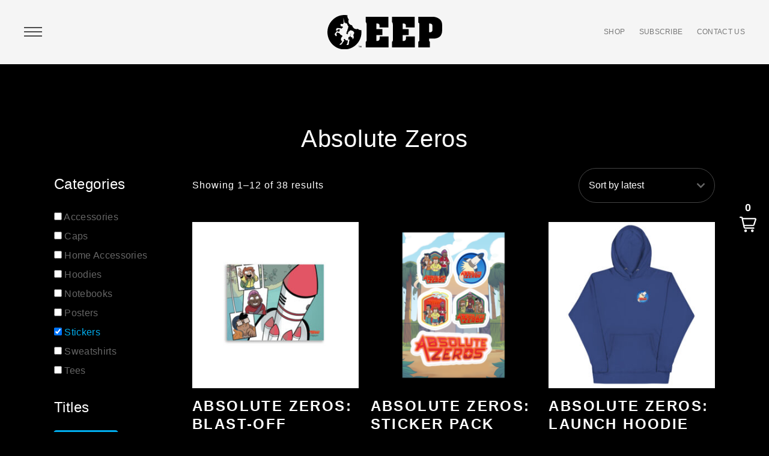

--- FILE ---
content_type: text/html; charset=UTF-8
request_url: https://eepuniverse.com/products/?yith_wcan=1&product_cat=stickers,see-you-in-your-nightmares,lethal-lit,absolute-zeros
body_size: 20086
content:
<!DOCTYPE html>
<html lang="en-US" xmlns="http://www.w3.org/1999/xhtml" xmlns:fb="http://www.facebook.com/2008/fbml" xmlns:og="http://opengraph.org/schema/">
    <head>
        <meta charset="UTF-8" />
        <meta name="viewport" content="width=device-width, initial-scale=1.0, user-scalable=no">
        <meta http-equiv="X-UA-Compatible" content="IE=edge" />
		<!-- Global site tag (gtag.js) - Google Analytics -->
		<script async src="https://www.googletagmanager.com/gtag/js?id=G-YPEYC05Z61"></script>
		<script>
		  window.dataLayer = window.dataLayer || [];
		  function gtag(){dataLayer.push(arguments);}
		  gtag('js', new Date());

		  gtag('config', 'G-YPEYC05Z61');
		</script>
		<meta name="p:domain_verify" content="667fd37d942ac3643db6b2325b4b4aeb"/>
        <!-- OG Tags -->
        
        <title>Einhorn&#039;s Epic Productions  | Shop</title>

        <!-- Google -->
        <meta name="URL" content="https://eepuniverse.com" />
        <meta name="author" content="Monomyth" />
        <meta name="copyright" content="&copy; Copyright 2026 Einhorn&#039;s Epic Productions - All Rights Reserved" />
        <meta name="description" content="As an entertainment creative house, Einhorn’s Epic Productions builds heroic franchise IP for today’s ever-changing media marketplace.">

        <!-- Facebook -->
        <meta property="og:type" content="website" />
        <meta property="og:site_name" content="Einhorn&#039;s Epic Productions" />
        <meta property="og:title" content="As an entertainment creative house, Einhorn’s Epic Productions builds heroic franchise IP for today’s ever-changing media marketplace." />
        <meta property="og:url" content="https://eepuniverse.com" />
        <meta property="og:description" content="As an entertainment creative house, Einhorn’s Epic Productions builds heroic franchise IP for today’s ever-changing media marketplace." />
        <meta property="og:image" content="https://eepuniverse.com/wp-content/themes/einhornsepicproductions/assets/images/og-img.jpg" />

        <!-- Twitter -->
        <meta name="twitter:card" content="summary" />
        <meta name="twitter:title" content="Einhorn&#039;s Epic Productions" />
        <meta name="twitter:description" content="As an entertainment creative house, Einhorn’s Epic Productions builds heroic franchise IP for today’s ever-changing media marketplace." />
        <meta name="twitter:image" content="https://eepuniverse.com/wp-content/themes/einhornsepicproductions/assets/images/og-img.jpg" />

        
        <link rel="shortcut icon" href="https://eepuniverse.com/wp-content/themes/einhornsepicproductions/assets/images/favicon.png" type="image/png">
        <link rel="icon" href="https://eepuniverse.com/wp-content/themes/einhornsepicproductions/assets/images/favicon.png" type="image/png">

        <link rel="profile" href="https://gmpg.org/xfn/11" />
        <link rel="pingback" href="https://eepuniverse.com/xmlrpc.php" />

        <meta name='robots' content='max-image-preview:large' />
	<style>img:is([sizes="auto" i], [sizes^="auto," i]) { contain-intrinsic-size: 3000px 1500px }</style>
	<link rel='dns-prefetch' href='//stats.wp.com' />
<link rel='dns-prefetch' href='//js.hs-scripts.com' />
<link rel="alternate" type="application/rss+xml" title="Einhorn&#039;s Epic Productions &raquo; Products Feed" href="https://eepuniverse.com/products/feed/" />
<script type="text/javascript">
/* <![CDATA[ */
window._wpemojiSettings = {"baseUrl":"https:\/\/s.w.org\/images\/core\/emoji\/16.0.1\/72x72\/","ext":".png","svgUrl":"https:\/\/s.w.org\/images\/core\/emoji\/16.0.1\/svg\/","svgExt":".svg","source":{"concatemoji":"https:\/\/eepuniverse.com\/wp-includes\/js\/wp-emoji-release.min.js?ver=6.8.3"}};
/*! This file is auto-generated */
!function(s,n){var o,i,e;function c(e){try{var t={supportTests:e,timestamp:(new Date).valueOf()};sessionStorage.setItem(o,JSON.stringify(t))}catch(e){}}function p(e,t,n){e.clearRect(0,0,e.canvas.width,e.canvas.height),e.fillText(t,0,0);var t=new Uint32Array(e.getImageData(0,0,e.canvas.width,e.canvas.height).data),a=(e.clearRect(0,0,e.canvas.width,e.canvas.height),e.fillText(n,0,0),new Uint32Array(e.getImageData(0,0,e.canvas.width,e.canvas.height).data));return t.every(function(e,t){return e===a[t]})}function u(e,t){e.clearRect(0,0,e.canvas.width,e.canvas.height),e.fillText(t,0,0);for(var n=e.getImageData(16,16,1,1),a=0;a<n.data.length;a++)if(0!==n.data[a])return!1;return!0}function f(e,t,n,a){switch(t){case"flag":return n(e,"\ud83c\udff3\ufe0f\u200d\u26a7\ufe0f","\ud83c\udff3\ufe0f\u200b\u26a7\ufe0f")?!1:!n(e,"\ud83c\udde8\ud83c\uddf6","\ud83c\udde8\u200b\ud83c\uddf6")&&!n(e,"\ud83c\udff4\udb40\udc67\udb40\udc62\udb40\udc65\udb40\udc6e\udb40\udc67\udb40\udc7f","\ud83c\udff4\u200b\udb40\udc67\u200b\udb40\udc62\u200b\udb40\udc65\u200b\udb40\udc6e\u200b\udb40\udc67\u200b\udb40\udc7f");case"emoji":return!a(e,"\ud83e\udedf")}return!1}function g(e,t,n,a){var r="undefined"!=typeof WorkerGlobalScope&&self instanceof WorkerGlobalScope?new OffscreenCanvas(300,150):s.createElement("canvas"),o=r.getContext("2d",{willReadFrequently:!0}),i=(o.textBaseline="top",o.font="600 32px Arial",{});return e.forEach(function(e){i[e]=t(o,e,n,a)}),i}function t(e){var t=s.createElement("script");t.src=e,t.defer=!0,s.head.appendChild(t)}"undefined"!=typeof Promise&&(o="wpEmojiSettingsSupports",i=["flag","emoji"],n.supports={everything:!0,everythingExceptFlag:!0},e=new Promise(function(e){s.addEventListener("DOMContentLoaded",e,{once:!0})}),new Promise(function(t){var n=function(){try{var e=JSON.parse(sessionStorage.getItem(o));if("object"==typeof e&&"number"==typeof e.timestamp&&(new Date).valueOf()<e.timestamp+604800&&"object"==typeof e.supportTests)return e.supportTests}catch(e){}return null}();if(!n){if("undefined"!=typeof Worker&&"undefined"!=typeof OffscreenCanvas&&"undefined"!=typeof URL&&URL.createObjectURL&&"undefined"!=typeof Blob)try{var e="postMessage("+g.toString()+"("+[JSON.stringify(i),f.toString(),p.toString(),u.toString()].join(",")+"));",a=new Blob([e],{type:"text/javascript"}),r=new Worker(URL.createObjectURL(a),{name:"wpTestEmojiSupports"});return void(r.onmessage=function(e){c(n=e.data),r.terminate(),t(n)})}catch(e){}c(n=g(i,f,p,u))}t(n)}).then(function(e){for(var t in e)n.supports[t]=e[t],n.supports.everything=n.supports.everything&&n.supports[t],"flag"!==t&&(n.supports.everythingExceptFlag=n.supports.everythingExceptFlag&&n.supports[t]);n.supports.everythingExceptFlag=n.supports.everythingExceptFlag&&!n.supports.flag,n.DOMReady=!1,n.readyCallback=function(){n.DOMReady=!0}}).then(function(){return e}).then(function(){var e;n.supports.everything||(n.readyCallback(),(e=n.source||{}).concatemoji?t(e.concatemoji):e.wpemoji&&e.twemoji&&(t(e.twemoji),t(e.wpemoji)))}))}((window,document),window._wpemojiSettings);
/* ]]> */
</script>
<link rel='stylesheet' id='sbi_styles-css' href='https://eepuniverse.com/wp-content/plugins/instagram-feed-pro/css/sbi-styles.min.css?ver=6.3.21769056581' type='text/css' media='all' />
<style id='wp-emoji-styles-inline-css' type='text/css'>

	img.wp-smiley, img.emoji {
		display: inline !important;
		border: none !important;
		box-shadow: none !important;
		height: 1em !important;
		width: 1em !important;
		margin: 0 0.07em !important;
		vertical-align: -0.1em !important;
		background: none !important;
		padding: 0 !important;
	}
</style>
<link rel='stylesheet' id='wp-block-library-css' href='https://eepuniverse.com/wp-includes/css/dist/block-library/style.min.css?ver=6.8.3' type='text/css' media='all' />
<style id='classic-theme-styles-inline-css' type='text/css'>
/*! This file is auto-generated */
.wp-block-button__link{color:#fff;background-color:#32373c;border-radius:9999px;box-shadow:none;text-decoration:none;padding:calc(.667em + 2px) calc(1.333em + 2px);font-size:1.125em}.wp-block-file__button{background:#32373c;color:#fff;text-decoration:none}
</style>
<link rel='stylesheet' id='yith-wcan-shortcodes-css' href='https://eepuniverse.com/wp-content/plugins/yith-woocommerce-ajax-navigation/assets/css/shortcodes.css?ver=4.27.0' type='text/css' media='all' />
<style id='yith-wcan-shortcodes-inline-css' type='text/css'>
:root{
	--yith-wcan-filters_colors_titles: #434343;
	--yith-wcan-filters_colors_background: #FFFFFF;
	--yith-wcan-filters_colors_accent: #A7144C;
	--yith-wcan-filters_colors_accent_r: 167;
	--yith-wcan-filters_colors_accent_g: 20;
	--yith-wcan-filters_colors_accent_b: 76;
	--yith-wcan-color_swatches_border_radius: 100%;
	--yith-wcan-color_swatches_size: 30px;
	--yith-wcan-labels_style_background: #FFFFFF;
	--yith-wcan-labels_style_background_hover: #A7144C;
	--yith-wcan-labels_style_background_active: #A7144C;
	--yith-wcan-labels_style_text: #434343;
	--yith-wcan-labels_style_text_hover: #FFFFFF;
	--yith-wcan-labels_style_text_active: #FFFFFF;
	--yith-wcan-anchors_style_text: #434343;
	--yith-wcan-anchors_style_text_hover: #A7144C;
	--yith-wcan-anchors_style_text_active: #A7144C;
}
</style>
<style id='global-styles-inline-css' type='text/css'>
:root{--wp--preset--aspect-ratio--square: 1;--wp--preset--aspect-ratio--4-3: 4/3;--wp--preset--aspect-ratio--3-4: 3/4;--wp--preset--aspect-ratio--3-2: 3/2;--wp--preset--aspect-ratio--2-3: 2/3;--wp--preset--aspect-ratio--16-9: 16/9;--wp--preset--aspect-ratio--9-16: 9/16;--wp--preset--color--black: #000000;--wp--preset--color--cyan-bluish-gray: #abb8c3;--wp--preset--color--white: #ffffff;--wp--preset--color--pale-pink: #f78da7;--wp--preset--color--vivid-red: #cf2e2e;--wp--preset--color--luminous-vivid-orange: #ff6900;--wp--preset--color--luminous-vivid-amber: #fcb900;--wp--preset--color--light-green-cyan: #7bdcb5;--wp--preset--color--vivid-green-cyan: #00d084;--wp--preset--color--pale-cyan-blue: #8ed1fc;--wp--preset--color--vivid-cyan-blue: #0693e3;--wp--preset--color--vivid-purple: #9b51e0;--wp--preset--gradient--vivid-cyan-blue-to-vivid-purple: linear-gradient(135deg,rgba(6,147,227,1) 0%,rgb(155,81,224) 100%);--wp--preset--gradient--light-green-cyan-to-vivid-green-cyan: linear-gradient(135deg,rgb(122,220,180) 0%,rgb(0,208,130) 100%);--wp--preset--gradient--luminous-vivid-amber-to-luminous-vivid-orange: linear-gradient(135deg,rgba(252,185,0,1) 0%,rgba(255,105,0,1) 100%);--wp--preset--gradient--luminous-vivid-orange-to-vivid-red: linear-gradient(135deg,rgba(255,105,0,1) 0%,rgb(207,46,46) 100%);--wp--preset--gradient--very-light-gray-to-cyan-bluish-gray: linear-gradient(135deg,rgb(238,238,238) 0%,rgb(169,184,195) 100%);--wp--preset--gradient--cool-to-warm-spectrum: linear-gradient(135deg,rgb(74,234,220) 0%,rgb(151,120,209) 20%,rgb(207,42,186) 40%,rgb(238,44,130) 60%,rgb(251,105,98) 80%,rgb(254,248,76) 100%);--wp--preset--gradient--blush-light-purple: linear-gradient(135deg,rgb(255,206,236) 0%,rgb(152,150,240) 100%);--wp--preset--gradient--blush-bordeaux: linear-gradient(135deg,rgb(254,205,165) 0%,rgb(254,45,45) 50%,rgb(107,0,62) 100%);--wp--preset--gradient--luminous-dusk: linear-gradient(135deg,rgb(255,203,112) 0%,rgb(199,81,192) 50%,rgb(65,88,208) 100%);--wp--preset--gradient--pale-ocean: linear-gradient(135deg,rgb(255,245,203) 0%,rgb(182,227,212) 50%,rgb(51,167,181) 100%);--wp--preset--gradient--electric-grass: linear-gradient(135deg,rgb(202,248,128) 0%,rgb(113,206,126) 100%);--wp--preset--gradient--midnight: linear-gradient(135deg,rgb(2,3,129) 0%,rgb(40,116,252) 100%);--wp--preset--font-size--small: 13px;--wp--preset--font-size--medium: 20px;--wp--preset--font-size--large: 36px;--wp--preset--font-size--x-large: 42px;--wp--preset--spacing--20: 0.44rem;--wp--preset--spacing--30: 0.67rem;--wp--preset--spacing--40: 1rem;--wp--preset--spacing--50: 1.5rem;--wp--preset--spacing--60: 2.25rem;--wp--preset--spacing--70: 3.38rem;--wp--preset--spacing--80: 5.06rem;--wp--preset--shadow--natural: 6px 6px 9px rgba(0, 0, 0, 0.2);--wp--preset--shadow--deep: 12px 12px 50px rgba(0, 0, 0, 0.4);--wp--preset--shadow--sharp: 6px 6px 0px rgba(0, 0, 0, 0.2);--wp--preset--shadow--outlined: 6px 6px 0px -3px rgba(255, 255, 255, 1), 6px 6px rgba(0, 0, 0, 1);--wp--preset--shadow--crisp: 6px 6px 0px rgba(0, 0, 0, 1);}:where(.is-layout-flex){gap: 0.5em;}:where(.is-layout-grid){gap: 0.5em;}body .is-layout-flex{display: flex;}.is-layout-flex{flex-wrap: wrap;align-items: center;}.is-layout-flex > :is(*, div){margin: 0;}body .is-layout-grid{display: grid;}.is-layout-grid > :is(*, div){margin: 0;}:where(.wp-block-columns.is-layout-flex){gap: 2em;}:where(.wp-block-columns.is-layout-grid){gap: 2em;}:where(.wp-block-post-template.is-layout-flex){gap: 1.25em;}:where(.wp-block-post-template.is-layout-grid){gap: 1.25em;}.has-black-color{color: var(--wp--preset--color--black) !important;}.has-cyan-bluish-gray-color{color: var(--wp--preset--color--cyan-bluish-gray) !important;}.has-white-color{color: var(--wp--preset--color--white) !important;}.has-pale-pink-color{color: var(--wp--preset--color--pale-pink) !important;}.has-vivid-red-color{color: var(--wp--preset--color--vivid-red) !important;}.has-luminous-vivid-orange-color{color: var(--wp--preset--color--luminous-vivid-orange) !important;}.has-luminous-vivid-amber-color{color: var(--wp--preset--color--luminous-vivid-amber) !important;}.has-light-green-cyan-color{color: var(--wp--preset--color--light-green-cyan) !important;}.has-vivid-green-cyan-color{color: var(--wp--preset--color--vivid-green-cyan) !important;}.has-pale-cyan-blue-color{color: var(--wp--preset--color--pale-cyan-blue) !important;}.has-vivid-cyan-blue-color{color: var(--wp--preset--color--vivid-cyan-blue) !important;}.has-vivid-purple-color{color: var(--wp--preset--color--vivid-purple) !important;}.has-black-background-color{background-color: var(--wp--preset--color--black) !important;}.has-cyan-bluish-gray-background-color{background-color: var(--wp--preset--color--cyan-bluish-gray) !important;}.has-white-background-color{background-color: var(--wp--preset--color--white) !important;}.has-pale-pink-background-color{background-color: var(--wp--preset--color--pale-pink) !important;}.has-vivid-red-background-color{background-color: var(--wp--preset--color--vivid-red) !important;}.has-luminous-vivid-orange-background-color{background-color: var(--wp--preset--color--luminous-vivid-orange) !important;}.has-luminous-vivid-amber-background-color{background-color: var(--wp--preset--color--luminous-vivid-amber) !important;}.has-light-green-cyan-background-color{background-color: var(--wp--preset--color--light-green-cyan) !important;}.has-vivid-green-cyan-background-color{background-color: var(--wp--preset--color--vivid-green-cyan) !important;}.has-pale-cyan-blue-background-color{background-color: var(--wp--preset--color--pale-cyan-blue) !important;}.has-vivid-cyan-blue-background-color{background-color: var(--wp--preset--color--vivid-cyan-blue) !important;}.has-vivid-purple-background-color{background-color: var(--wp--preset--color--vivid-purple) !important;}.has-black-border-color{border-color: var(--wp--preset--color--black) !important;}.has-cyan-bluish-gray-border-color{border-color: var(--wp--preset--color--cyan-bluish-gray) !important;}.has-white-border-color{border-color: var(--wp--preset--color--white) !important;}.has-pale-pink-border-color{border-color: var(--wp--preset--color--pale-pink) !important;}.has-vivid-red-border-color{border-color: var(--wp--preset--color--vivid-red) !important;}.has-luminous-vivid-orange-border-color{border-color: var(--wp--preset--color--luminous-vivid-orange) !important;}.has-luminous-vivid-amber-border-color{border-color: var(--wp--preset--color--luminous-vivid-amber) !important;}.has-light-green-cyan-border-color{border-color: var(--wp--preset--color--light-green-cyan) !important;}.has-vivid-green-cyan-border-color{border-color: var(--wp--preset--color--vivid-green-cyan) !important;}.has-pale-cyan-blue-border-color{border-color: var(--wp--preset--color--pale-cyan-blue) !important;}.has-vivid-cyan-blue-border-color{border-color: var(--wp--preset--color--vivid-cyan-blue) !important;}.has-vivid-purple-border-color{border-color: var(--wp--preset--color--vivid-purple) !important;}.has-vivid-cyan-blue-to-vivid-purple-gradient-background{background: var(--wp--preset--gradient--vivid-cyan-blue-to-vivid-purple) !important;}.has-light-green-cyan-to-vivid-green-cyan-gradient-background{background: var(--wp--preset--gradient--light-green-cyan-to-vivid-green-cyan) !important;}.has-luminous-vivid-amber-to-luminous-vivid-orange-gradient-background{background: var(--wp--preset--gradient--luminous-vivid-amber-to-luminous-vivid-orange) !important;}.has-luminous-vivid-orange-to-vivid-red-gradient-background{background: var(--wp--preset--gradient--luminous-vivid-orange-to-vivid-red) !important;}.has-very-light-gray-to-cyan-bluish-gray-gradient-background{background: var(--wp--preset--gradient--very-light-gray-to-cyan-bluish-gray) !important;}.has-cool-to-warm-spectrum-gradient-background{background: var(--wp--preset--gradient--cool-to-warm-spectrum) !important;}.has-blush-light-purple-gradient-background{background: var(--wp--preset--gradient--blush-light-purple) !important;}.has-blush-bordeaux-gradient-background{background: var(--wp--preset--gradient--blush-bordeaux) !important;}.has-luminous-dusk-gradient-background{background: var(--wp--preset--gradient--luminous-dusk) !important;}.has-pale-ocean-gradient-background{background: var(--wp--preset--gradient--pale-ocean) !important;}.has-electric-grass-gradient-background{background: var(--wp--preset--gradient--electric-grass) !important;}.has-midnight-gradient-background{background: var(--wp--preset--gradient--midnight) !important;}.has-small-font-size{font-size: var(--wp--preset--font-size--small) !important;}.has-medium-font-size{font-size: var(--wp--preset--font-size--medium) !important;}.has-large-font-size{font-size: var(--wp--preset--font-size--large) !important;}.has-x-large-font-size{font-size: var(--wp--preset--font-size--x-large) !important;}
:where(.wp-block-post-template.is-layout-flex){gap: 1.25em;}:where(.wp-block-post-template.is-layout-grid){gap: 1.25em;}
:where(.wp-block-columns.is-layout-flex){gap: 2em;}:where(.wp-block-columns.is-layout-grid){gap: 2em;}
:root :where(.wp-block-pullquote){font-size: 1.5em;line-height: 1.6;}
</style>
<link rel='stylesheet' id='contact-form-7-css' href='https://eepuniverse.com/wp-content/plugins/contact-form-7/includes/css/styles.css?ver=5.8.1' type='text/css' media='all' />
<style id='woocommerce-inline-inline-css' type='text/css'>
.woocommerce form .form-row .required { visibility: visible; }
</style>
<link rel='stylesheet' id='mc4wp-form-themes-css' href='https://eepuniverse.com/wp-content/plugins/mailchimp-for-wp/assets/css/form-themes.css?ver=4.9.9' type='text/css' media='all' />
<link rel='stylesheet' id='app-css' href='https://eepuniverse.com/wp-content/themes/einhornsepicproductions/assets/stylesheets/app.css?ver=1695150928' type='text/css' media='all' />
<link rel='stylesheet' id='html5blank-css' href='https://eepuniverse.com/wp-content/themes/einhornsepicproductions/style.css?ver=1.0' type='text/css' media='all' />
<script type="text/javascript" src="https://eepuniverse.com/wp-includes/js/dist/hooks.min.js?ver=4d63a3d491d11ffd8ac6" id="wp-hooks-js"></script>
<script type="text/javascript" src="https://stats.wp.com/w.js?ver=202604" id="woo-tracks-js"></script>
<script type="text/javascript" src="https://eepuniverse.com/wp-includes/js/jquery/jquery.min.js?ver=3.7.1" id="jquery-core-js"></script>
<script type="text/javascript" src="https://eepuniverse.com/wp-includes/js/jquery/jquery-migrate.min.js?ver=3.4.1" id="jquery-migrate-js"></script>
<script type="text/javascript" id="WCPAY_ASSETS-js-extra">
/* <![CDATA[ */
var wcpayAssets = {"url":"https:\/\/eepuniverse.com\/wp-content\/plugins\/woocommerce-payments\/dist\/"};
/* ]]> */
</script>
<script type="text/javascript" src="https://eepuniverse.com/wp-content/themes/einhornsepicproductions/assets/scripts/app.js?ver=1695150928" id="app-js"></script>
<link rel="https://api.w.org/" href="https://eepuniverse.com/wp-json/" /><link rel="alternate" title="JSON" type="application/json" href="https://eepuniverse.com/wp-json/wp/v2/product_cat/126" /><link rel="EditURI" type="application/rsd+xml" title="RSD" href="https://eepuniverse.com/xmlrpc.php?rsd" />
			<!-- DO NOT COPY THIS SNIPPET! Start of Page Analytics Tracking for HubSpot WordPress plugin v10.2.5-->
			<script type="text/javascript" class="hsq-set-content-id" data-content-id="listing-page">
				var _hsq = _hsq || [];
				_hsq.push(["setContentType", "listing-page"]);
			</script>
			<!-- DO NOT COPY THIS SNIPPET! End of Page Analytics Tracking for HubSpot WordPress plugin -->
			        <script type="text/javascript" language="javascript">
            jQuery(function($) {
                var
                    opts = {
                        ajaxUrl      : 'https://eepuniverse.com/wp-admin/admin-ajax.php',
                        siteUrl      : 'https://eepuniverse.com',
                        templateUrl  : 'https://eepuniverse.com/wp-content/themes/einhornsepicproductions',
                        clientPrefix : 'eep',
                    };

                app.init(opts);
                auth.init(opts);
                profile.init(opts);
                episode.init(opts);
            });
        </script>	<noscript><style>.woocommerce-product-gallery{ opacity: 1 !important; }</style></noscript>
	
        <style>
            body.mobile{
                min-width: unset;
            }
            body.page{
                color: #4d4d4d;
            }
        </style>

        <script src="//sdks.shopifycdn.com/buy-button/1.0.0/buybutton.js"></script>

    </head>

    <body class="archive post-type-archive post-type-archive-product wp-theme-einhornsepicproductions theme-einhornsepicproductions woocommerce-shop woocommerce woocommerce-page woocommerce-no-js yith-wcan-free filtered logged-out">
        <div style="display: none!important; height: 0!important; overflow: hidden!important;">
    <svg xmlns="http://www.w3.org/2000/svg">

        <!-- Comment -->
        <symbol id="icon-comment" viewBox="0 0 23.7 23.7">
            <polygon class="icon-fill" points="23.7,0 0,0 0,17.7 3.7,17.7 3.7,23.7 9.7,17.7 23.7,17.7 "/>
        </symbol>

        <!-- Heart -->
        <symbol id="icon-heart" viewBox="0 0 27 23.2">
            <path class="icon-fill" d="M25,2c-2.7-2.7-7-2.7-9.7,0l-1.8,1.8L11.7,2C9-0.7,4.7-0.7,2,2c-2.7,2.7-2.7,7,0,9.7l11.5,11.5v0v0L25,11.7C27.7,9,27.7,4.7,25,2z" />
        </symbol>

        <!-- Camera -->
        <symbol id="icon-camera" viewBox="0 0 60 46">
            <g>
                <circle class="icon-fill" cx="9" cy="19" r="3"/>
                <path class="icon-fill" d="M36,13c-7.17,0-13,5.83-13,13s5.83,13,13,13s13-5.83,13-13S43.17,13,36,13z M36,35c-4.96,0-9-4.04-9-9
                    s4.04-9,9-9s9,4.04,9,9S40.96,35,36,35z"/>
                <path class="icon-fill" d="M53.9,8h-4.33l-2.35-4.03c-0.95-1.43-2.33-2.71-4.08-3.81L42.9,0H29.71l-0.24,0.15
                    c-1.73,1.08-3.08,2.34-4.03,3.74L21.57,8h-6.98l0.02-0.96C14.61,5.21,13,3,11,3H9C7.18,3,5.11,5.15,5.11,6.99L5.05,8.07
                    C1.84,8.41,0,10.48,0,13.91v26.2c0,3.67,2.18,5.76,6.18,5.89h47.65l0.02,0c3.97-0.13,6.15-2.22,6.15-5.89V13
                    C60,9.54,58.12,8,53.9,8z M9,24c-2.76,0-5-2.24-5-5s2.24-5,5-5s5,2.24,5,5S11.76,24,9,24z M36,41c-8.27,0-15-6.73-15-15
                    s6.73-15,15-15s15,6.73,15,15S44.27,41,36,41z"/>
            </g>
        </symbol>

        <!-- Facebook -->
        <symbol id="icon-facebook" viewBox="0 0 40 40">
            <path class="icon-fill" d="M23.4,20h-2.2c0,3.6,0,8,0,8h-3.3c0,0,0-4.4,0-8h-1.6v-2.8h1.6v-1.8c0-1.3,0.6-3.4,3.4-3.4l2.5,0v2.7
                c0,0-1.5,0-1.8,0c-0.3,0-0.7,0.1-0.7,0.8v1.7h2.5L23.4,20z"/>
        </symbol>

        <!-- Instagram -->
        <symbol id="icon-instagram" viewBox="0 0 40 40">
            <path class="icon-fill" d="M25.8,15.6c-0.1-0.4-0.3-0.6-0.6-0.9c-0.3-0.3-0.5-0.4-0.9-0.6c-0.3-0.1-0.7-0.2-1.4-0.3c-0.8,0-1,0-3,0
                s-2.2,0-3,0c-0.7,0-1.1,0.2-1.4,0.3c-0.4,0.1-0.6,0.3-0.9,0.6c-0.3,0.3-0.4,0.5-0.6,0.9c-0.1,0.3-0.2,0.7-0.3,1.4c0,0.8,0,1,0,3
                c0,2,0,2.2,0,3c0,0.7,0.2,1.1,0.3,1.4c0.1,0.4,0.3,0.6,0.6,0.9c0.3,0.3,0.5,0.4,0.9,0.6c0.3,0.1,0.7,0.2,1.4,0.3c0.8,0,1,0,3,0
                s2.2,0,3,0c0.7,0,1.1-0.2,1.4-0.3c0.4-0.1,0.6-0.3,0.9-0.6c0.3-0.3,0.4-0.5,0.6-0.9c0.1-0.3,0.2-0.7,0.3-1.4c0-0.8,0-1,0-3
                c0-2,0-2.2,0-3C26.1,16.2,25.9,15.8,25.8,15.6z M20,23.9c-2.1,0-3.9-1.7-3.9-3.9c0-2.1,1.7-3.9,3.9-3.9s3.9,1.7,3.9,3.9
                C23.9,22.1,22.1,23.9,20,23.9z M24,16.9c-0.5,0-0.9-0.4-0.9-0.9c0-0.5,0.4-0.9,0.9-0.9c0.5,0,0.9,0.4,0.9,0.9
                C24.9,16.5,24.5,16.9,24,16.9z M20,17.5c-1.4,0-2.5,1.1-2.5,2.5c0,1.4,1.1,2.5,2.5,2.5s2.5-1.1,2.5-2.5C22.5,18.6,21.4,17.5,20,17.5
                z M27.5,23.1c0,0.8-0.2,1.3-0.3,1.8c-0.2,0.5-0.4,0.9-0.9,1.3c-0.4,0.4-0.8,0.7-1.3,0.9c-0.5,0.2-1,0.3-1.8,0.3c-0.8,0-1.1,0-3.1,0
                s-2.3,0-3.1,0c-0.8,0-1.3-0.2-1.8-0.3c-0.5-0.2-0.9-0.4-1.3-0.9c-0.4-0.4-0.7-0.8-0.9-1.3c-0.2-0.5-0.3-1-0.3-1.8c0-0.8,0-1.1,0-3.1
                c0-2,0-2.3,0-3.1c0-0.8,0.2-1.3,0.3-1.8c0.2-0.5,0.4-0.9,0.9-1.3c0.4-0.4,0.8-0.7,1.3-0.9c0.5-0.2,1-0.3,1.8-0.3c0.8,0,1.1,0,3.1,0
                s2.3,0,3.1,0c0.8,0,1.3,0.2,1.8,0.3c0.5,0.2,0.9,0.4,1.3,0.9c0.4,0.4,0.7,0.8,0.9,1.3c0.2,0.5,0.3,1,0.3,1.8c0,0.8,0,1.1,0,3.1
                C27.5,22,27.5,22.3,27.5,23.1z"/>
        </symbol>

        <!-- Twitter -->
        <symbol id="icon-twitter" viewBox="0 0 40 40">
            <path class="icon-fill" d="M26.4,16.7c0,0.1,0,0.3,0,0.4c0,4.3-3.3,9.3-9.3,9.3c-1.9,0-3.6-0.5-5-1.5c0.3,0,0.5,0,0.8,0
                c1.5,0,3-0.5,4.1-1.4c-1.4,0-2.6-1-3.1-2.3c0.2,0,0.4,0.1,0.6,0.1c0.3,0,0.6,0,0.9-0.1c-1.5-0.3-2.6-1.6-2.6-3.2c0,0,0,0,0,0
                c0.4,0.2,0.9,0.4,1.5,0.4c-0.9-0.6-1.5-1.6-1.5-2.7c0-0.6,0.2-1.2,0.4-1.6c1.6,2,4,3.3,6.8,3.4c-0.1-0.2-0.1-0.5-0.1-0.7
                c0-1.8,1.5-3.3,3.3-3.3c0.9,0,1.8,0.4,2.4,1c0.7-0.1,1.4-0.4,2.1-0.8c-0.2,0.8-0.8,1.4-1.4,1.8c0.7-0.1,1.3-0.3,1.9-0.5
                C27.6,15.7,27,16.3,26.4,16.7z"/>
        </symbol>

        <!-- Youtube -->
        <symbol id="icon-youtube" viewBox="0 0 40 40">
            <path class="icon-fill" d="M17.9,22.6L17.9,22.6L17.9,22.6l5.4-2.8L17.9,17V22.6z M30,20.8c0,1.6-0.2,3.2-0.2,3.2s-0.2,1.4-0.8,2
                c-0.8,0.8-1.6,0.8-2,0.8C24.2,27,20,27,20,27s-5.2,0-6.8-0.2c-0.4-0.1-1.4-0.1-2.2-0.9c-0.6-0.6-0.8-2-0.8-2S10,22.4,10,20.8v-1.5
                c0-1.6,0.2-3.2,0.2-3.2s0.2-1.4,0.8-2c0.8-0.8,1.6-0.8,2-0.8c2.8-0.2,7-0.2,7-0.2h0c0,0,4.2,0,7,0.2c0.4,0,1.2,0.1,2,0.8
                c0.6,0.6,0.8,2,0.8,2s0.2,1.6,0.2,3.2V20.8z"/>
        </symbol>

        <!-- Apple Music -->
        <symbol id="icon-apple-music" viewBox="0 0 40 40">
            <path class="icon-fill" d="M28.4,24.8c0.5,0.5,1,0.9,1.7,1.2c-0.1,0.2-0.1,0.4-0.2,0.6c-0.1,0.2-0.1,0.4-0.2,0.6c-0.2,0.5-0.4,0.9-0.6,1.3
                c-0.2,0.4-0.4,0.8-0.7,1.2c-0.3,0.5-0.6,0.9-0.9,1.3c-0.3,0.4-0.5,0.6-0.8,0.8c-0.7,0.6-1.4,1-2.1,1c-0.5,0-1.2-0.2-2-0.5
                c-0.7-0.3-1.4-0.5-2.1-0.5c-0.7,0-1.4,0.2-2.2,0.5c-0.8,0.3-1.4,0.5-1.9,0.5c-0.7,0-1.5-0.3-2.2-1c-0.5-0.5-1.1-1.2-1.7-2.2
                c-0.7-1.1-1.3-2.4-1.8-3.9c-0.5-1.5-0.8-3.1-0.8-4.6c0-1.7,0.3-3.2,1-4.4c0.5-1,1.3-1.8,2.2-2.3c0.9-0.6,1.9-0.9,2.9-0.9
                c0.6,0,1.4,0.2,2.3,0.6c0.9,0.4,1.5,0.6,1.8,0.6c0.1,0,0.8-0.2,2-0.7c1.1-0.4,2-0.6,2.7-0.5c2,0.2,3.5,1,4.5,2.5
                c-1.8,1.2-2.7,2.8-2.7,4.9C26.7,22.4,27.3,23.8,28.4,24.8z M23.6,11.3c0.9-1.1,1.3-2.3,1.3-3.6V7.5l0-0.3c-0.6,0-1.3,0.2-1.9,0.6
                c-0.7,0.4-1.2,0.8-1.7,1.4c-0.9,1.1-1.3,2.2-1.3,3.5v0.2l0,0.2C21.3,13.2,22.6,12.6,23.6,11.3z"/>
        </symbol>

        <!-- iTunes -->
        <symbol id="icon-itunes" viewBox="0 0 40 40">
            <path class="icon-fill" d="M20,1.9c9.9,0,18,8.1,18,18c0,9.9-8.1,18-18,18c-9.9,0-18-8.1-18-18C2,10,10.1,1.9,20,1.9 M20-0.1L20-0.1c-11,0-20,9-20,20
                v0c0,11,9,20,20,20h0c11,0,20-9,20-20v0C40,8.9,31-0.1,20-0.1L20-0.1z M14,24.4c-0.8,1.3,0,2.9,1.7,2.9c1.7,0.1,2.8-1,2.8-1.9
                c0-0.9,0-7.5,0-7.5c2.4-1,6.5-1.1,6.5-1.1v5.1c0,0-1.2-0.7-2.8,0.3c-1.6,1-1.1,3.4,1.2,3.5c2.3,0.1,2.8-1.8,2.8-1.8V12.7
                c0,0-3.1,0.2-4.9,0.5c-1.8,0.3-4.1,1.1-4.1,1.1v9.1C16.8,23.2,14.8,23.1,14,24.4z"/>
        </symbol>

        <!-- Spotify -->
        <symbol id="icon-spotify" viewBox="0 0 40 40">
            <path class="icon-fill" d="M20,10c-5.5,0-10,4.5-10,10s4.5,10,10,10s10-4.5,10-10S25.5,10,20,10z M24.6,24.4c-0.2,0.3-0.6,0.4-0.9,0.2
                c-2.4-1.5-5.3-1.8-8.8-1c-0.4,0.1-0.7-0.2-0.8-0.5c-0.1-0.4,0.2-0.7,0.5-0.8c3.8-0.9,7.1-0.5,9.7,1.1C24.7,23.8,24.8,24.2,24.6,24.4
                z M25.8,21.7c-0.3,0.4-0.7,0.5-1.1,0.3c-2.7-1.7-6.8-2.2-10-1.2c-0.4,0.1-0.9-0.1-1-0.5c-0.1-0.4,0.1-0.9,0.5-1
                c3.7-1.1,8.2-0.6,11.3,1.4C25.9,20.9,26.1,21.4,25.8,21.7z M25.9,18.8c-3.2-1.9-8.6-2.1-11.6-1.2c-0.5,0.2-1-0.2-1.2-0.6
                c-0.2-0.5,0.2-1,0.6-1.2c3.6-1.1,9.4-0.9,13.1,1.4c0.5,0.3,0.6,0.9,0.4,1.3C27,19,26.4,19.1,25.9,18.8z"/>
        </symbol>

        <!-- Stitcher -->
        <symbol id="icon-stitcher" viewBox="0 0 40 40">
            <path class="icon-fill" d="M7.3,27.8H0v-13h7.3V27.8z M15.5,12.6H8.2v14.3h7.3V12.6z M23.7,13.8h-7.3v14.7h7.3V13.8z M31.8,11.5h-7.3v15.3h7.3V11.5z
                M40,14.2h-7.3v11.5H40V14.2z"/>
        </symbol>

        <!-- iHeartRadio -->
        <symbol id="icon-iheart" viewBox="0 0 40 40">
            <path class="icon-fill" d="M29.1,5.2c-3.8,0-7.2,2-9.1,4.9c-2-2.9-5.3-4.9-9.1-4.9C4.9,5.2,0,10.1,0,16.1c0,3.8,2.4,6.6,4.9,9.1l9.9,9.3
                c0.5,0.5,1.4,0.1,1.4-0.6v-7.3c0-2.1,1.7-3.8,3.8-3.8c2.1,0,3.8,1.7,3.8,3.8V34c0,0.7,0.9,1.1,1.4,0.6l9.9-9.3
                c2.5-2.5,4.9-5.3,4.9-9.1C40,10.1,35.1,5.2,29.1,5.2z M10.1,24.5c-0.1,0.2-0.4,0.3-0.6,0.3c-0.2,0-0.4-0.1-0.5-0.2
                c-3.3-2.9-4.9-5.9-4.9-8.9v0c0-2.6,1.6-5.6,3.7-6.9c0.4-0.2,0.8-0.1,1,0.2c0.2,0.4,0.1,0.8-0.2,1c-1.7,1.1-3,3.5-3,5.7v0
                c0,2.6,1.5,5.2,4.4,7.8C10.4,23.7,10.4,24.2,10.1,24.5z M15,21.7c-0.1,0.2-0.4,0.4-0.7,0.4c-0.1,0-0.3,0-0.4-0.1
                c-2.2-1.2-3.7-3.7-3.7-6v0c0-2.3,1.3-4.3,3.3-5.4c0.4-0.2,0.8-0.1,1,0.3c0.2,0.4,0.1,0.8-0.3,1c-1.5,0.8-2.5,2.3-2.5,4.1
                c0,1.9,1.2,3.8,2.9,4.7C15,20.9,15.2,21.3,15,21.7z M20,19.8c-1.8,0-3.3-1.5-3.3-3.3c0-1.8,1.5-3.3,3.3-3.3c1.8,0,3.3,1.5,3.3,3.3
                C23.3,18.3,21.8,19.8,20,19.8z M26.1,22c-0.1,0.1-0.2,0.1-0.4,0.1c-0.3,0-0.5-0.1-0.7-0.4c-0.2-0.4-0.1-0.8,0.3-1
                c1.7-1,2.9-2.9,2.9-4.7c0-1.7-0.9-3.3-2.5-4.1c-0.4-0.2-0.5-0.7-0.3-1c0.2-0.4,0.7-0.5,1-0.3c2,1.1,3.3,3.1,3.3,5.4v0
                C29.8,18.3,28.3,20.8,26.1,22z M35.9,15.6c0,3.1-1.6,6.1-4.9,8.9c-0.1,0.1-0.3,0.2-0.5,0.2c-0.2,0-0.4-0.1-0.6-0.3
                c-0.3-0.3-0.2-0.8,0.1-1.1c2.9-2.6,4.4-5.2,4.4-7.8v0c0-2.1-1.3-4.6-3-5.7c-0.4-0.2-0.5-0.7-0.2-1c0.2-0.4,0.7-0.5,1-0.2
                C34.3,10,35.9,13,35.9,15.6L35.9,15.6z"/>
        </symbol>

        <!-- Pinterest -->
        <symbol id="icon-pinterest" viewBox="0 0 40 40">
			<path class="icon-fill" d="M27.4,20c0,2-0.8,3.8-2.1,5.1c-0.1,0.1-0.2,0.2-0.2,0.2c-1.3,1.3-3.1,2-5.1,2c-0.8,0-1.5-0.1-2.2-0.3
				c0.3-0.5,0.7-1.3,0.9-1.9c0.1-0.3,0.5-1.8,0.5-1.8c0.2,0.5,0.9,0.9,1.7,0.9c2.2,0,3.8-2.1,3.8-4.6c0-2.4-2-4.3-4.6-4.3
				c-3.2,0-4.9,2.1-4.9,4.5c0,1.1,0.6,2.4,1.5,2.9c0.1,0.1,0.2,0,0.2-0.1c0-0.1,0.2-0.6,0.2-0.8c0-0.1,0-0.1,0-0.2
				c-0.3-0.4-0.5-1.1-0.5-1.7c0-1.6,1.2-3.2,3.3-3.2c1.8,0,3.1,1.2,3.1,3c0,2-1,3.4-2.3,3.4c-0.7,0-1.3-0.6-1.1-1.3
				c0.2-0.9,0.6-1.8,0.6-2.5c0-0.6-0.3-1-0.9-1C18.6,18.2,18,19,18,20c0,0.7,0.2,1.1,0.2,1.1s-0.7,3.1-0.9,3.7
				c-0.1,0.6-0.1,1.5,0,2.1c-1.2-0.5-2.2-1.2-3-2.1c-0.1-0.1-0.2-0.2-0.2-0.3c0,0-0.1-0.1-0.1-0.1c-0.1-0.1-0.1-0.2-0.2-0.2
				c0,0-0.1-0.1-0.1-0.1c-0.1-0.1-0.1-0.2-0.2-0.3c-0.1-0.1-0.1-0.2-0.2-0.3c0-0.1-0.1-0.1-0.1-0.2c0-0.1-0.1-0.1-0.1-0.2
				c0-0.1-0.1-0.2-0.1-0.3c0-0.1,0-0.1-0.1-0.2c0-0.1-0.1-0.2-0.1-0.4c0,0,0-0.1,0-0.1c0,0,0,0,0,0c0-0.1,0-0.1,0-0.2
				c0-0.1,0-0.1,0-0.2c0,0,0,0,0,0c0-0.1,0-0.1,0-0.2c0-0.1,0-0.1,0-0.2c0,0,0,0,0,0c0-0.1,0-0.1,0-0.2c0-0.1,0-0.1,0-0.2
				c0-0.1,0-0.1,0-0.2c0-0.1,0-0.1,0-0.2c0,0,0,0,0-0.1c0,0,0-0.1,0-0.1c0,0,0,0,0,0c0-0.1,0-0.1,0-0.2c0,0,0,0,0,0
				c0-0.1,0-0.1,0-0.2c0-4.1,3.3-7.4,7.4-7.4c0.3,0,0.5,0,0.8,0c0.1,0,0.2,0,0.3,0c0.2,0,0.4,0.1,0.7,0.1c0.1,0,0.2,0.1,0.3,0.1
				c0.3,0.1,0.6,0.2,0.9,0.3c0.1,0,0.2,0.1,0.3,0.1c0.2,0.1,0.3,0.2,0.5,0.3c0.1,0,0.1,0.1,0.2,0.1c0,0,0.1,0,0.1,0.1
				c0.1,0.1,0.2,0.1,0.3,0.2c0,0,0,0,0,0c0.1,0.1,0.2,0.2,0.3,0.3c0.1,0.1,0.2,0.1,0.2,0.2C26.4,15.8,27.4,17.8,27.4,20z"/>

			<path class="icon-fill" d="M27.4,20c0,2-0.8,3.8-2,5.1c-0.1,0.1-0.2,0.2-0.2,0.2c-1.3,1.3-3.1,2.1-5.1,2.1c-0.8,0-1.5-0.1-2.2-0.3c0,0,0,0,0,0
				c0.3-0.5,0.7-1.3,0.9-1.9c0.1-0.3,0.5-1.8,0.5-1.8c0.2,0.5,0.9,0.9,1.7,0.9c2.2,0,3.8-2.1,3.8-4.6c0-2.4-2-4.3-4.6-4.3
				c-3.2,0-4.9,2.1-4.9,4.5c0,1.1,0.6,2.4,1.5,2.9c0.1,0.1,0.2,0,0.2-0.1c0-0.1,0.2-0.6,0.2-0.8c0-0.1,0-0.1,0-0.2
				c-0.3-0.4-0.5-1.1-0.5-1.7c0-1.6,1.2-3.2,3.3-3.2c1.8,0,3.1,1.2,3.1,3c0,2-1,3.4-2.3,3.4c-0.7,0-1.3-0.6-1.1-1.3
				c0.2-0.9,0.6-1.8,0.6-2.5c0-0.6-0.3-1-0.9-1C18.6,18.2,18,19,18,20c0,0.7,0.2,1.1,0.2,1.1s-0.7,3.1-0.9,3.7
				c-0.1,0.6-0.1,1.5,0,2.1v0c-1.2-0.5-2.2-1.2-3-2.1c-0.1-0.1-0.2-0.2-0.2-0.3c0,0-0.1-0.1-0.1-0.1c-0.1-0.1-0.1-0.2-0.2-0.2
				c0,0-0.1-0.1-0.1-0.1c-0.1-0.1-0.1-0.2-0.2-0.3c-0.1-0.1-0.1-0.2-0.2-0.3c0-0.1-0.1-0.1-0.1-0.2c0-0.1-0.1-0.1-0.1-0.2
				c0-0.1-0.1-0.2-0.1-0.3c0-0.1,0-0.1-0.1-0.2c0-0.1-0.1-0.2-0.1-0.4c0,0,0-0.1,0-0.1c0,0,0,0,0,0c0-0.1,0-0.1,0-0.2
				c0-0.1,0-0.1,0-0.2c0,0,0,0,0,0c0-0.1,0-0.1,0-0.2c0-0.1,0-0.1,0-0.2c0,0,0,0,0,0c0-0.1,0-0.1,0-0.2c0-0.1,0-0.1,0-0.2
				c0-0.1,0-0.1,0-0.2c0-0.1,0-0.1,0-0.2c0,0,0,0,0-0.1c0,0,0-0.1,0-0.1c0,0,0,0,0,0c0-0.1,0-0.1,0-0.2c0,0,0,0,0,0
				c0-0.1,0-0.1,0-0.2c0-4.1,3.3-7.4,7.4-7.4c0.3,0,0.5,0,0.8,0c0.1,0,0.2,0,0.3,0c0.2,0,0.4,0.1,0.7,0.1c0.1,0,0.2,0.1,0.3,0.1
				c0.3,0.1,0.6,0.2,0.9,0.3c0.1,0,0.2,0.1,0.3,0.1c0.2,0.1,0.3,0.2,0.5,0.3c0.1,0,0.1,0.1,0.2,0.1c0,0,0.1,0,0.1,0.1
				c0.1,0.1,0.2,0.1,0.3,0.2c0,0,0,0,0,0c0.1,0.1,0.2,0.2,0.3,0.3c0.1,0.1,0.2,0.1,0.2,0.2C26.4,15.8,27.4,17.8,27.4,20z"/>
        </symbol>

        <!-- TikTok -->
        <symbol id="icon-tiktok" viewBox="0 0 40 40">
            <path class="icon-fill" d="M26.3,12.6H13.7c-0.6,0-1.1,0.5-1.1,1.1v12.7c0,0.6,0.5,1.1,1.1,1.1h12.7c0.6,0,1.1-0.5,1.1-1.1V13.7
				C27.4,13.1,26.9,12.6,26.3,12.6z M23.7,18.3v1c-0.5,0-0.9-0.1-1.4-0.3c-0.3-0.1-0.5-0.3-0.8-0.5l0,3.1c0,0.7-0.3,1.3-0.8,1.8
				c-0.4,0.4-0.9,0.7-1.5,0.7c-0.1,0-0.3,0-0.4,0c-0.6,0-1.2-0.2-1.6-0.5c-0.1-0.1-0.2-0.1-0.2-0.2c-0.5-0.5-0.8-1.3-0.8-2
				c0-0.6,0.3-1.1,0.7-1.6c0.5-0.6,1.2-0.9,2-0.9c0.1,0,0.3,0,0.4,0v0.4v1c-0.1,0-0.3-0.1-0.4-0.1c-0.7,0-1.3,0.6-1.2,1.3
				c0,0.4,0.3,0.8,0.6,1.1c0.2,0.1,0.4,0.2,0.6,0.2c0.2,0,0.3,0,0.5-0.1c0.5-0.2,0.9-0.6,0.9-1.2l0-2.1v-3.8h1.4c0,0.1,0,0.3,0,0.4
				c0.1,0.5,0.4,1,0.8,1.3c0.4,0.3,0.8,0.4,1.3,0.4c0,0,0,0,0,0L23.7,18.3L23.7,18.3z"/>
        </symbol>

        <!-- Tapas -->
        <symbol id="icon-tapas" viewBox="0 0 40 40">
            <path class="icon-fill" d="M636.8,137.8c-1.3,5.8-1.8,11.5-3.9,16.6c-5.3,12.7-15.8,19.9-28.7,23.9c-11.2,3.4-22.4,4.4-33.6-0.3
			c-15.5-6.4-19.6-23.3-14-37.4c5.5-13.9,16.7-21.5,30.2-26.3c1.5-0.5,3-1.1,4.7-1.7c-0.7-8.1-4.3-14.9-8.4-21.4
			c-0.4-0.6-3-0.8-3.7-0.1c-5.9,5.3-12.4,10.2-17.1,16.5c-8.7,11.7-16.1,24.3-24.2,36.5c-7.3,11-14.6,22.1-26.1,29.5
			c-8.2,5.3-17,8.3-27.2,7.1c-12.6-1.5-18.9-14.6-19.4-23.4c-0.1-1.4,0-2.8,0-5.2c-2,3.2-3.5,5.6-5.1,8.1
			c-9.9,15.1-29.8,23.5-47.1,19.6c-11.8-2.7-17.9-11-21-22.1c-0.2-0.8-0.4-1.6-0.6-2.3c-0.2-0.7-0.3-1.4-0.5-2.4
			c-6.1,5.7-13,9.8-21,11.4c-5.4,1.1-11.1,1.3-16.7,1.2c-3.2-0.1-5.3,0.7-7.7,2.9c-8.6,8.2-18.7,13.4-30.9,12.7
			c-9-0.5-16.6-4.1-20.7-12.7c-3.9-8.2-3.2-16.2,2.5-23.3c5.4-6.7,13-8.9,21.3-8.6c5.4,0.2,10.6,1.9,14.8,6.2
			c3.7-8,5.9-16.1,4.8-24.6c-0.7-5.4-2.6-10.6-4.2-15.8c-0.4-1.3-1.3-2.5-2.2-3.5c-5.4-6.7-11-6.2-17.9-0.5
			c-8.4,6.9-13.7,16-16.9,26.2c-3.7,11.6-6.6,23.5-9.8,35.2c-3.7,13.9-7.4,27.9-11,41.9c-4.2,16.2-8.4,32.4-12.7,48.6
			c-1.1,4-4.7,4.7-7.9,5.2c-9.6,1.6-18.6,0.5-25.9-7c-2.6-2.7-3.2-5.9-2.3-9.4c5.4-20,10.8-40,16.2-60.1c2.2-8.3,4.5-16.6,6.8-24.9
			c0.1-0.4,0-0.9-0.1-2c-2.4,3.1-4.4,5.8-6.5,8.3c-7,8.2-14.9,15.1-25.2,19.1c-10.4,4-25,1.5-30.5-5.8c-3.8-5-6.3-10.4-6-16.8
			c0-1.1,0-2.3,0-3.2c-3.8,4.6-7.4,9.7-11.7,13.9c-9.2,9-20.3,14.3-33.4,13.7c-9.2-0.4-17.4-3.6-22.6-11.4c-2.5-3.7-3.3-8.6-4.9-13
			c-0.3-0.7-0.5-1.5-0.8-2.3c-4.2,3.9-8.3,7.6-12.3,11.3c-9.1,8.6-20.1,12.9-32.3,14.7c-10.3,1.5-20.3,1-29.9-3.2
			c-11.5-5.1-16.8-14.6-17-26.8c-0.3-13,2.9-25.7,5.9-38.2c1.8-7.6,3.9-15.1,5.8-22.6c0.2-0.6,0.1-1.3,0.2-2.5
			c-6.1,0.9-11.9,1.8-17.8,2.7c-0.7,0.1-1.4,0.3-2.1,0.4c-6.2,0.8-6.8,0.9-7.7-5.4c-0.9-6.1-0.9-12.5-0.2-18.7
			c0.7-6.4,5.4-9.3,11.6-10.3c7.8-1.3,15.7-2.7,23.4-4.3c1-0.2,2.3-1.5,2.6-2.5C42,35,45.7,21,49.5,6.9c1-3.7,4.4-6.6,8.5-6.8
			c9.7-0.6,18.9,0.8,27.1,6.4c4.3,2.9,5.1,4.7,3.5,9.6c-2.9,8.7-5.8,17.4-8.7,26.1c-0.5,1.5-0.7,3.1-1.1,5
			c5.3,0.2,10.3,0.3,15.3,0.7c9.5,0.8,19.1,1.8,28.6,2.9c4.6,0.5,5.8,1.6,5.4,6c-0.8,9.5-2.3,19-6.9,27.5c-2.6,4.9-3.2,4.7-8.7,3.9
			c-9.6-1.2-19.3-2.1-29-3c-4.8-0.4-9.6-0.5-14.4-0.4c-1.1,0-2.9,1.1-3.3,2.1c-3,9.2-6,18.3-8.5,27.6c-1.9,7.2-3.7,14.5-4.2,21.8
			c-0.7,10.2,5.7,16.8,15.9,16.7c14.1-0.2,26.2-5.6,34.5-17.2c5.9-8.4,10.2-17.8,15.5-26.6c12.1-19.8,29-33.4,51.9-38.8
			c16.4-3.9,32.5-2.2,48.3,3.1c2.1,0.7,4.1,1.9,5.7,3.4c2.8,2.7,4.2,5.9,2.9,10c-4.9,16.6-9.6,33.3-14.3,50
			c-0.8,2.9-1.3,5.9-1.8,8.9c-1.3,8.1,3.7,12.4,11.5,9.9c7.9-2.5,13.2-8.4,18.1-14.5c11.1-13.7,17.9-29.7,23.1-46.4
			c2.9-9.4,5.5-19,7.8-28.6c1.2-4.9,4.3-7.1,8.7-7.8c7.5-1.3,14.6-0.1,21.5,3.1c1.3,0.6,2.5,1.3,3.7,2c6,3.8,7.2,5.5,4.6,12.5
			c-1.2,3.3-2.2,6.6-3.3,9.9c-0.1,0.3,0.1,0.7,0.2,1.4c3.9-3,7.6-5.8,11.3-8.6c7.6-5.8,16-9.3,25.6-10.5c12.1-1.5,24,6.7,27.7,19.9
			c4.7,16.6,2.2,32.6-4.7,48.1c-2.4,5.3-5.3,10.3-8.2,15.8c8.8,0.1,16.2-2.9,22.9-8c6.5-5,10.4-11.8,13.4-19.3
			c7.1-18,18.5-32.8,34.5-43.6c14.6-9.8,31.1-13.7,48.7-12.4c6.6,0.5,13.3,1,19.8,2.4c11.2,2.4,15.6,10,12.4,20.9
			c-4,13.7-8.5,27.3-12.5,41.1c-1.4,5-2.2,10.3-2.8,15.5c-0.5,5.1,4.8,9.4,9.8,8c8.8-2.5,15.6-8.2,20.4-15.8
			c8.3-13.1,16-26.6,24.1-39.8c7.9-12.8,16.4-25.1,29.3-33.6c9-5.9,18.8-9.6,29.7-9c7.5,0.4,14.8,2.3,21.2,6.4
			c4.3,2.7,4.7,5.7,0.7,8.8c-6.1,4.8-6.1,11.2-5.3,17.9c0.4,3.3,1.7,6.5,2.7,9.8c0.9,3.1,2.9,4,6.1,3.7c7.6-0.7,15.2-1.5,22.8-1.3
			c8,0.1,10.1,2.1,9.4,11.3c-0.6,7.4-2.3,14.5-5.9,21c-2.5,4.6-3.7,5.2-9,4.3C646.8,139.6,641.7,138.7,636.8,137.8z M146.7,147.1
			c0,0.8,0,1.6,0,2.5c0.2,7.5,6.1,11,12.1,6.6c4.1-2.9,8-6.7,10.5-11c5.9-10.4,11.1-21.3,16.1-32.2c1.8-4,2.4-8.7,2.9-13.2
			c0.4-4-2.4-6-6.4-5c-1.6,0.4-3.1,0.9-4.6,1.7C156.7,107,149.7,125.8,146.7,147.1z M473.4,98.9c-0.8-5-3-6.8-7.4-5.3
			c-9.9,3.3-17.8,9.5-23.2,18.3c-3.8,6.2-7.1,12.9-9.5,19.7c-1.8,5.3-2.7,11.2-2.4,16.7c0.4,7.4,7.8,10.2,13.5,5.3
			c3.2-2.7,6.2-5.9,8.2-9.5c5.3-9.5,10.2-19.1,14.9-28.9C470,110.1,471.5,104.4,473.4,98.9z M592.3,138.2c-6-0.1-11.3,1.1-16.2,3.7
			c-4.8,2.6-6.6,10.1-3.6,14.3c2.5,3.6,7.9,3.7,12.5,0C590.6,151.8,592.7,145.7,592.3,138.2z M327.2,151.7c-2.2-1.9-3.7-3.5-5.6-4.6
			c-2.8-1.7-6.5-0.8-8.5,1.7c-1.8,2.2-2.1,4.6-0.4,7c1.5,2,5.5,2.6,8.3,0.9C323.2,155.6,324.8,153.7,327.2,151.7z"/>
        </symbol>

        <!-- Tumblr -->
        <symbol id="icon-tumblr" viewBox="0 0 40 40">
           <path class="icon-fill" d="M24.4,12.6h-8.9c-1.6,0-3,1.3-3,3v8.9c0,1.6,1.3,3,3,3h8.9c1.6,0,3-1.3,3-3v-8.9C27.4,13.9,26.1,12.6,24.4,12.6z
			 M22.6,24.6H21c-1.4,0-2.5-0.7-2.5-2.5v-2.8h-1.3v-1.5c1.4-0.4,2-1.6,2.1-2.6h1.5v2.4h1.7v1.7h-1.7v2.4c0,0.7,0.4,1,0.9,1h0.8V24.6
			z"/>
        </symbol>

    </svg>
</div>
        <header class="main-header">
            
                    <div class="main-header-inner">
                <nav class="navigation-left">
                    <button onclick="document.querySelector('body').classList.toggle('nav-visible');">
            			<span></span>
            		</button>
                </nav>
                <nav class="navigation-center">
                    <div class="brand">
                        <a href="/">
                            <img class="img-responsive" src="https://eepuniverse.com/wp-content/themes/einhornsepicproductions/assets/images/brand.svg" alt="Einhorn&#039;s Epic Productions" />
                        </a>
                    </div>
                </nav>
                <nav class="navigation-right">
                   <a href="/products">Shop</a>
                   <a href="/subscribe">Subscribe</a>
                    <a href="/contact-us">Contact Us</a>
                </nav>
            </div>
        
        </header>
        <main class="main-content">
                            <div class="cart-button">
                    0                    <a class="fill-container" rel="noopener" target="_self" href="javascript:void(0)">Cart</a>
                </div>
            <section class="wrapper-medium shop-wrap">
<div id="primary" class="content-area"><main id="main" class="site-main" role="main"><header class="woocommerce-products-header">
			<h1 class="woocommerce-products-header__title page-title">Absolute Zeros</h1>
	
	</header>
<div class="products-with-filters">

	<div class="yith-wcan-filters no-title" id="preset_2020" data-preset-id="2020" data-target="">
		<div class="filters-container">
			<form method="POST">
													
					

<div
	class="yith-wcan-filter filter-tax checkbox-design"
	id="filter_2020_0"
	data-filter-type="tax"
	data-filter-id="0"
	data-taxonomy="product_cat"
	data-multiple="yes"
	data-relation="and"
>
	<h4 class="filter-title">Categories</h4>
	<div class="filter-content">
		
	<ul class="filter-items filter-checkbox  level-0">

		
<li class="filter-item checkbox  level-0">
	<label for="filter_2020_0_109">
		<input type="checkbox" id="filter_2020_0_109" name="filter[2020][0]" value="accessories"  />

		<a href="https://eepuniverse.com/products/?yith_wcan=1&#038;product_cat=stickers,see-you-in-your-nightmares,lethal-lit,absolute-zeros+accessories"  role="button" class="term-label" data-title="Accessories" >
			Accessories					</a>
	</label>

	</li>

<li class="filter-item checkbox  level-0">
	<label for="filter_2020_0_116">
		<input type="checkbox" id="filter_2020_0_116" name="filter[2020][0]" value="caps"  />

		<a href="https://eepuniverse.com/products/?yith_wcan=1&#038;product_cat=stickers,see-you-in-your-nightmares,lethal-lit,absolute-zeros+caps"  role="button" class="term-label" data-title="Caps" >
			Caps					</a>
	</label>

	</li>

<li class="filter-item checkbox  level-0">
	<label for="filter_2020_0_110">
		<input type="checkbox" id="filter_2020_0_110" name="filter[2020][0]" value="home-accessories"  />

		<a href="https://eepuniverse.com/products/?yith_wcan=1&#038;product_cat=stickers,see-you-in-your-nightmares,lethal-lit,absolute-zeros+home-accessories"  role="button" class="term-label" data-title="Home Accessories" >
			Home Accessories					</a>
	</label>

	</li>

<li class="filter-item checkbox  level-0">
	<label for="filter_2020_0_108">
		<input type="checkbox" id="filter_2020_0_108" name="filter[2020][0]" value="hoodies"  />

		<a href="https://eepuniverse.com/products/?yith_wcan=1&#038;product_cat=stickers,see-you-in-your-nightmares,lethal-lit,absolute-zeros+hoodies"  role="button" class="term-label" data-title="Hoodies" >
			Hoodies					</a>
	</label>

	</li>

<li class="filter-item checkbox  level-0">
	<label for="filter_2020_0_113">
		<input type="checkbox" id="filter_2020_0_113" name="filter[2020][0]" value="notebooks"  />

		<a href="https://eepuniverse.com/products/?yith_wcan=1&#038;product_cat=stickers,see-you-in-your-nightmares,lethal-lit,absolute-zeros+notebooks"  role="button" class="term-label" data-title="Notebooks" >
			Notebooks					</a>
	</label>

	</li>

<li class="filter-item checkbox  level-0">
	<label for="filter_2020_0_111">
		<input type="checkbox" id="filter_2020_0_111" name="filter[2020][0]" value="posters"  />

		<a href="https://eepuniverse.com/products/?yith_wcan=1&#038;product_cat=stickers,see-you-in-your-nightmares,lethal-lit,absolute-zeros+posters"  role="button" class="term-label" data-title="Posters" >
			Posters					</a>
	</label>

	</li>

<li class="filter-item checkbox active level-0">
	<label for="filter_2020_0_112">
		<input type="checkbox" id="filter_2020_0_112" name="filter[2020][0]" value="stickers"  checked='checked' />

		<a href="https://eepuniverse.com/products/?yith_wcan=1&#038;product_cat=stickers,see-you-in-your-nightmares,lethal-lit,absolute-zeros"  role="button" class="term-label" data-title="Stickers" >
			Stickers					</a>
	</label>

	</li>

<li class="filter-item checkbox  level-0">
	<label for="filter_2020_0_115">
		<input type="checkbox" id="filter_2020_0_115" name="filter[2020][0]" value="sweatshirts"  />

		<a href="https://eepuniverse.com/products/?yith_wcan=1&#038;product_cat=stickers,see-you-in-your-nightmares,lethal-lit,absolute-zeros+sweatshirts"  role="button" class="term-label" data-title="Sweatshirts" >
			Sweatshirts					</a>
	</label>

	</li>

<li class="filter-item checkbox  level-0">
	<label for="filter_2020_0_107">
		<input type="checkbox" id="filter_2020_0_107" name="filter[2020][0]" value="tees"  />

		<a href="https://eepuniverse.com/products/?yith_wcan=1&#038;product_cat=stickers,see-you-in-your-nightmares,lethal-lit,absolute-zeros+tees"  role="button" class="term-label" data-title="Tees" >
			Tees					</a>
	</label>

	</li>

		
	</ul><!-- .filter-items -->
	</div>
</div>
														
					

<div
	class="yith-wcan-filter filter-tax label-design"
	id="filter_2020_2"
	data-filter-type="tax"
	data-filter-id="2"
	data-taxonomy="product_cat"
	data-multiple="yes"
	data-relation="or"
>
	<h4 class="filter-title">Titles</h4>
	<div class="filter-content">
		
	<ul class="filter-items filter-label  level-0">

		
<li class="filter-item label active level-0 label-below">
	<a href="https://eepuniverse.com/products/?yith_wcan=1&#038;product_cat=stickers,see-you-in-your-nightmares,lethal-lit"  role="button" data-term-id="126" data-term-slug="absolute-zeros" >
		
					<span class="term-label">
				Absolute Zeros							</span>
			</a>

	</li>

<li class="filter-item label  level-0 label-below">
	<a href="https://eepuniverse.com/products/?yith_wcan=1&#038;product_cat=stickers,see-you-in-your-nightmares,lethal-lit,absolute-zeros,curie-society"  role="button" data-term-id="103" data-term-slug="curie-society" data-title="Curie Society">
		
					<span class="term-label">
				Curie Society							</span>
			</a>

	</li>

<li class="filter-item label  level-0 label-below">
	<a href="https://eepuniverse.com/products/?yith_wcan=1&#038;product_cat=stickers,see-you-in-your-nightmares,lethal-lit,absolute-zeros,daughters-of-dc"  role="button" data-term-id="101" data-term-slug="daughters-of-dc" data-title="Daughters of DC">
		
					<span class="term-label">
				Daughters of DC							</span>
			</a>

	</li>

<li class="filter-item label  level-0 label-below">
	<a href="https://eepuniverse.com/products/?yith_wcan=1&#038;product_cat=stickers,see-you-in-your-nightmares,lethal-lit,absolute-zeros,free-hexel"  role="button" data-term-id="102" data-term-slug="free-hexel" data-title="Free Hexel">
		
					<span class="term-label">
				Free Hexel							</span>
			</a>

	</li>

<li class="filter-item label active level-0 label-below">
	<a href="https://eepuniverse.com/products/?yith_wcan=1&#038;product_cat=stickers,see-you-in-your-nightmares,absolute-zeros"  role="button" data-term-id="104" data-term-slug="lethal-lit" data-title="Lethal Lit">
		
					<span class="term-label">
				Lethal Lit							</span>
			</a>

	</li>

<li class="filter-item label  level-0 label-below">
	<a href="https://eepuniverse.com/products/?yith_wcan=1&#038;product_cat=stickers,see-you-in-your-nightmares,lethal-lit,absolute-zeros,nicki-fix"  role="button" data-term-id="106" data-term-slug="nicki-fix" data-title="Nicki Fix">
		
					<span class="term-label">
				Nicki Fix							</span>
			</a>

	</li>

<li class="filter-item label active level-0 label-below">
	<a href="https://eepuniverse.com/products/?yith_wcan=1&#038;product_cat=stickers,lethal-lit,absolute-zeros"  role="button" data-term-id="105" data-term-slug="see-you-in-your-nightmares" data-title="See You In Your Nightmares">
		
					<span class="term-label">
				See You In Your Nightmares							</span>
			</a>

	</li>

		
	</ul><!-- .filter-items -->
	</div>
</div>
				
							</form>
		</div>
	</div>

<div class="products-flex-area"><div class="woocommerce-notices-wrapper"></div><div class="count-wrap"><p class="woocommerce-result-count">
	Showing 1&ndash;12 of 38 results</p>
<form class="woocommerce-ordering" method="get">
	<select name="orderby" class="orderby" aria-label="Shop order">
					<option value="popularity" >Sort by popularity</option>
					<option value="rating" >Sort by average rating</option>
					<option value="date"  selected='selected'>Sort by latest</option>
					<option value="price" >Sort by price: low to high</option>
					<option value="price-desc" >Sort by price: high to low</option>
			</select>
	<input type="hidden" name="paged" value="1" />
	<input type="hidden" name="yith_wcan" value="1" /><input type="hidden" name="product_cat" value="stickers,see-you-in-your-nightmares,lethal-lit,absolute-zeros" /></form>
</div><ul class="products columns-4">
<li class="product type-product post-2909 status-publish first instock product_cat-absolute-zeros has-post-thumbnail taxable shipping-taxable purchasable product-type-simple">
	<a href="https://eepuniverse.com/product/absolute-zeros-blast-off-poster/" class="woocommerce-LoopProduct-link woocommerce-loop-product__link"><img width="300" height="300" src="https://eepuniverse.com/wp-content/uploads/2024/08/premium-luster-photo-paper-poster-in-11x14-front-66c4e61cc7436-300x300.jpg" class="attachment-woocommerce_thumbnail size-woocommerce_thumbnail" alt="" decoding="async" fetchpriority="high" srcset="https://eepuniverse.com/wp-content/uploads/2024/08/premium-luster-photo-paper-poster-in-11x14-front-66c4e61cc7436-300x300.jpg 300w, https://eepuniverse.com/wp-content/uploads/2024/08/premium-luster-photo-paper-poster-in-11x14-front-66c4e61cc7436-150x150.jpg 150w, https://eepuniverse.com/wp-content/uploads/2024/08/premium-luster-photo-paper-poster-in-11x14-front-66c4e61cc7436-768x768.jpg 768w, https://eepuniverse.com/wp-content/uploads/2024/08/premium-luster-photo-paper-poster-in-11x14-front-66c4e61cc7436-770x770.jpg 770w, https://eepuniverse.com/wp-content/uploads/2024/08/premium-luster-photo-paper-poster-in-11x14-front-66c4e61cc7436-450x450.jpg 450w, https://eepuniverse.com/wp-content/uploads/2024/08/premium-luster-photo-paper-poster-in-11x14-front-66c4e61cc7436-600x600.jpg 600w, https://eepuniverse.com/wp-content/uploads/2024/08/premium-luster-photo-paper-poster-in-11x14-front-66c4e61cc7436-100x100.jpg 100w, https://eepuniverse.com/wp-content/uploads/2024/08/premium-luster-photo-paper-poster-in-11x14-front-66c4e61cc7436.jpg 1000w" sizes="(max-width: 300px) 100vw, 300px" /></a><h2 class="woocommerce-loop-product__title">ABSOLUTE ZEROS: Blast-Off Poster</h2>
	<span class="price"><span class="woocommerce-Price-amount amount"><bdi><span class="woocommerce-Price-currencySymbol">&#36;</span>13.50</bdi></span></span>
<div class="button-container">
            <a class="primary-btn" rel="noopener" target="_self" href="https://eepuniverse.com/product/absolute-zeros-blast-off-poster/">View Product</a>
         </div></li>
<li class="product type-product post-2856 status-publish instock product_cat-absolute-zeros product_cat-stickers has-post-thumbnail taxable shipping-taxable purchasable product-type-simple">
	<a href="https://eepuniverse.com/product/absolute-zeros-sticker-pack/" class="woocommerce-LoopProduct-link woocommerce-loop-product__link"><img width="300" height="300" src="https://eepuniverse.com/wp-content/uploads/2023/10/kiss-cut-sticker-sheet-white-front-652ecf6999f6f-300x300.png" class="attachment-woocommerce_thumbnail size-woocommerce_thumbnail" alt="" decoding="async" srcset="https://eepuniverse.com/wp-content/uploads/2023/10/kiss-cut-sticker-sheet-white-front-652ecf6999f6f-300x300.png 300w, https://eepuniverse.com/wp-content/uploads/2023/10/kiss-cut-sticker-sheet-white-front-652ecf6999f6f-1024x1024.png 1024w, https://eepuniverse.com/wp-content/uploads/2023/10/kiss-cut-sticker-sheet-white-front-652ecf6999f6f-150x150.png 150w, https://eepuniverse.com/wp-content/uploads/2023/10/kiss-cut-sticker-sheet-white-front-652ecf6999f6f-768x768.png 768w, https://eepuniverse.com/wp-content/uploads/2023/10/kiss-cut-sticker-sheet-white-front-652ecf6999f6f-1536x1536.png 1536w, https://eepuniverse.com/wp-content/uploads/2023/10/kiss-cut-sticker-sheet-white-front-652ecf6999f6f-770x770.png 770w, https://eepuniverse.com/wp-content/uploads/2023/10/kiss-cut-sticker-sheet-white-front-652ecf6999f6f-450x450.png 450w, https://eepuniverse.com/wp-content/uploads/2023/10/kiss-cut-sticker-sheet-white-front-652ecf6999f6f-600x600.png 600w, https://eepuniverse.com/wp-content/uploads/2023/10/kiss-cut-sticker-sheet-white-front-652ecf6999f6f-100x100.png 100w, https://eepuniverse.com/wp-content/uploads/2023/10/kiss-cut-sticker-sheet-white-front-652ecf6999f6f.png 2000w" sizes="(max-width: 300px) 100vw, 300px" /></a><h2 class="woocommerce-loop-product__title">ABSOLUTE ZEROS: Sticker Pack</h2>
	<span class="price"><span class="woocommerce-Price-amount amount"><bdi><span class="woocommerce-Price-currencySymbol">&#36;</span>4.99</bdi></span></span>
<div class="button-container">
            <a class="primary-btn" rel="noopener" target="_self" href="https://eepuniverse.com/product/absolute-zeros-sticker-pack/">View Product</a>
         </div></li>
<li class="product type-product post-2832 status-publish instock product_cat-absolute-zeros product_cat-apparel product_cat-hoodies has-post-thumbnail taxable shipping-taxable purchasable product-type-variable">
	<a href="https://eepuniverse.com/product/absolute-zeros-launch-hoodie/" class="woocommerce-LoopProduct-link woocommerce-loop-product__link"><img width="300" height="300" src="https://eepuniverse.com/wp-content/uploads/2023/10/unisex-premium-hoodie-team-royal-front-652ecf2353a80-300x300.jpg" class="attachment-woocommerce_thumbnail size-woocommerce_thumbnail" alt="" decoding="async" srcset="https://eepuniverse.com/wp-content/uploads/2023/10/unisex-premium-hoodie-team-royal-front-652ecf2353a80-300x300.jpg 300w, https://eepuniverse.com/wp-content/uploads/2023/10/unisex-premium-hoodie-team-royal-front-652ecf2353a80-1024x1024.jpg 1024w, https://eepuniverse.com/wp-content/uploads/2023/10/unisex-premium-hoodie-team-royal-front-652ecf2353a80-150x150.jpg 150w, https://eepuniverse.com/wp-content/uploads/2023/10/unisex-premium-hoodie-team-royal-front-652ecf2353a80-768x768.jpg 768w, https://eepuniverse.com/wp-content/uploads/2023/10/unisex-premium-hoodie-team-royal-front-652ecf2353a80-1536x1536.jpg 1536w, https://eepuniverse.com/wp-content/uploads/2023/10/unisex-premium-hoodie-team-royal-front-652ecf2353a80-770x770.jpg 770w, https://eepuniverse.com/wp-content/uploads/2023/10/unisex-premium-hoodie-team-royal-front-652ecf2353a80-450x450.jpg 450w, https://eepuniverse.com/wp-content/uploads/2023/10/unisex-premium-hoodie-team-royal-front-652ecf2353a80-600x600.jpg 600w, https://eepuniverse.com/wp-content/uploads/2023/10/unisex-premium-hoodie-team-royal-front-652ecf2353a80-100x100.jpg 100w, https://eepuniverse.com/wp-content/uploads/2023/10/unisex-premium-hoodie-team-royal-front-652ecf2353a80.jpg 2000w" sizes="(max-width: 300px) 100vw, 300px" /></a><h2 class="woocommerce-loop-product__title">ABSOLUTE ZEROS: Launch Hoodie</h2>
	<span class="price"><span class="woocommerce-Price-amount amount"><bdi><span class="woocommerce-Price-currencySymbol">&#36;</span>25.99</bdi></span> &ndash; <span class="woocommerce-Price-amount amount"><bdi><span class="woocommerce-Price-currencySymbol">&#36;</span>29.99</bdi></span></span>
<div class="button-container">
            <a class="primary-btn" rel="noopener" target="_self" href="https://eepuniverse.com/product/absolute-zeros-launch-hoodie/">View Product</a>
         </div></li>
<li class="product type-product post-2768 status-publish last instock product_cat-absolute-zeros product_cat-apparel product_cat-tees has-post-thumbnail taxable shipping-taxable purchasable product-type-variable">
	<a href="https://eepuniverse.com/product/absolute-zeros-spacefarers-scrapbook-tee/" class="woocommerce-LoopProduct-link woocommerce-loop-product__link"><img width="300" height="300" src="https://eepuniverse.com/wp-content/uploads/2023/10/mens-classic-tee-black-front-652ece8d816e1-300x300.jpg" class="attachment-woocommerce_thumbnail size-woocommerce_thumbnail" alt="" decoding="async" loading="lazy" srcset="https://eepuniverse.com/wp-content/uploads/2023/10/mens-classic-tee-black-front-652ece8d816e1-300x300.jpg 300w, https://eepuniverse.com/wp-content/uploads/2023/10/mens-classic-tee-black-front-652ece8d816e1-1024x1024.jpg 1024w, https://eepuniverse.com/wp-content/uploads/2023/10/mens-classic-tee-black-front-652ece8d816e1-150x150.jpg 150w, https://eepuniverse.com/wp-content/uploads/2023/10/mens-classic-tee-black-front-652ece8d816e1-768x768.jpg 768w, https://eepuniverse.com/wp-content/uploads/2023/10/mens-classic-tee-black-front-652ece8d816e1-1536x1536.jpg 1536w, https://eepuniverse.com/wp-content/uploads/2023/10/mens-classic-tee-black-front-652ece8d816e1-770x770.jpg 770w, https://eepuniverse.com/wp-content/uploads/2023/10/mens-classic-tee-black-front-652ece8d816e1-450x450.jpg 450w, https://eepuniverse.com/wp-content/uploads/2023/10/mens-classic-tee-black-front-652ece8d816e1-600x600.jpg 600w, https://eepuniverse.com/wp-content/uploads/2023/10/mens-classic-tee-black-front-652ece8d816e1-100x100.jpg 100w, https://eepuniverse.com/wp-content/uploads/2023/10/mens-classic-tee-black-front-652ece8d816e1.jpg 2000w" sizes="auto, (max-width: 300px) 100vw, 300px" /></a><h2 class="woocommerce-loop-product__title">ABSOLUTE ZEROS: Spacefarers Scrapbook Tee</h2>
	<span class="price"><span class="woocommerce-Price-amount amount"><bdi><span class="woocommerce-Price-currencySymbol">&#36;</span>11.99</bdi></span> &ndash; <span class="woocommerce-Price-amount amount"><bdi><span class="woocommerce-Price-currencySymbol">&#36;</span>17.99</bdi></span></span>
<div class="button-container">
            <a class="primary-btn" rel="noopener" target="_self" href="https://eepuniverse.com/product/absolute-zeros-spacefarers-scrapbook-tee/">View Product</a>
         </div></li>
<li class="product type-product post-2765 status-publish first instock product_cat-absolute-zeros product_cat-notebooks has-post-thumbnail taxable shipping-taxable purchasable product-type-simple">
	<a href="https://eepuniverse.com/product/absolute-zeros/" class="woocommerce-LoopProduct-link woocommerce-loop-product__link"><img width="300" height="300" src="https://eepuniverse.com/wp-content/uploads/2023/10/spiral-notebook-white-front-652ece072ec41-300x300.png" class="attachment-woocommerce_thumbnail size-woocommerce_thumbnail" alt="" decoding="async" loading="lazy" srcset="https://eepuniverse.com/wp-content/uploads/2023/10/spiral-notebook-white-front-652ece072ec41-300x300.png 300w, https://eepuniverse.com/wp-content/uploads/2023/10/spiral-notebook-white-front-652ece072ec41-1024x1024.png 1024w, https://eepuniverse.com/wp-content/uploads/2023/10/spiral-notebook-white-front-652ece072ec41-150x150.png 150w, https://eepuniverse.com/wp-content/uploads/2023/10/spiral-notebook-white-front-652ece072ec41-768x768.png 768w, https://eepuniverse.com/wp-content/uploads/2023/10/spiral-notebook-white-front-652ece072ec41-1536x1536.png 1536w, https://eepuniverse.com/wp-content/uploads/2023/10/spiral-notebook-white-front-652ece072ec41-770x770.png 770w, https://eepuniverse.com/wp-content/uploads/2023/10/spiral-notebook-white-front-652ece072ec41-450x450.png 450w, https://eepuniverse.com/wp-content/uploads/2023/10/spiral-notebook-white-front-652ece072ec41-600x600.png 600w, https://eepuniverse.com/wp-content/uploads/2023/10/spiral-notebook-white-front-652ece072ec41-100x100.png 100w, https://eepuniverse.com/wp-content/uploads/2023/10/spiral-notebook-white-front-652ece072ec41.png 2000w" sizes="auto, (max-width: 300px) 100vw, 300px" /></a><h2 class="woocommerce-loop-product__title">ABSOLUTE ZEROS:</h2>
	<span class="price"><span class="woocommerce-Price-amount amount"><bdi><span class="woocommerce-Price-currencySymbol">&#36;</span>12.99</bdi></span></span>
<div class="button-container">
            <a class="primary-btn" rel="noopener" target="_self" href="https://eepuniverse.com/product/absolute-zeros/">View Product</a>
         </div></li>
<li class="product type-product post-2759 status-publish instock product_cat-absolute-zeros product_cat-caps has-post-thumbnail taxable shipping-taxable purchasable product-type-variable">
	<a href="https://eepuniverse.com/product/absolute-zeros-official-beanie/" class="woocommerce-LoopProduct-link woocommerce-loop-product__link"><img width="300" height="300" src="https://eepuniverse.com/wp-content/uploads/2023/10/cuffed-beanie-royal-front-652ecdbc169e9-300x300.jpg" class="attachment-woocommerce_thumbnail size-woocommerce_thumbnail" alt="" decoding="async" loading="lazy" srcset="https://eepuniverse.com/wp-content/uploads/2023/10/cuffed-beanie-royal-front-652ecdbc169e9-300x300.jpg 300w, https://eepuniverse.com/wp-content/uploads/2023/10/cuffed-beanie-royal-front-652ecdbc169e9-150x150.jpg 150w, https://eepuniverse.com/wp-content/uploads/2023/10/cuffed-beanie-royal-front-652ecdbc169e9-768x768.jpg 768w, https://eepuniverse.com/wp-content/uploads/2023/10/cuffed-beanie-royal-front-652ecdbc169e9-770x770.jpg 770w, https://eepuniverse.com/wp-content/uploads/2023/10/cuffed-beanie-royal-front-652ecdbc169e9-450x450.jpg 450w, https://eepuniverse.com/wp-content/uploads/2023/10/cuffed-beanie-royal-front-652ecdbc169e9-600x600.jpg 600w, https://eepuniverse.com/wp-content/uploads/2023/10/cuffed-beanie-royal-front-652ecdbc169e9-100x100.jpg 100w, https://eepuniverse.com/wp-content/uploads/2023/10/cuffed-beanie-royal-front-652ecdbc169e9.jpg 1000w" sizes="auto, (max-width: 300px) 100vw, 300px" /></a><h2 class="woocommerce-loop-product__title">ABSOLUTE ZEROS: Official Beanie</h2>
	<span class="price"><span class="woocommerce-Price-amount amount"><bdi><span class="woocommerce-Price-currencySymbol">&#36;</span>15.99</bdi></span></span>
<div class="button-container">
            <a class="primary-btn" rel="noopener" target="_self" href="https://eepuniverse.com/product/absolute-zeros-official-beanie/">View Product</a>
         </div></li>
<li class="product type-product post-2757 status-publish instock product_cat-absolute-zeros product_cat-home-accessories has-post-thumbnail taxable shipping-taxable purchasable product-type-simple">
	<a href="https://eepuniverse.com/product/absolute-zeros-blastoff-mouse-pad/" class="woocommerce-LoopProduct-link woocommerce-loop-product__link"><img width="300" height="300" src="https://eepuniverse.com/wp-content/uploads/2023/10/mouse-pad-white-front-652ecce8f157c-300x300.png" class="attachment-woocommerce_thumbnail size-woocommerce_thumbnail" alt="" decoding="async" loading="lazy" srcset="https://eepuniverse.com/wp-content/uploads/2023/10/mouse-pad-white-front-652ecce8f157c-300x300.png 300w, https://eepuniverse.com/wp-content/uploads/2023/10/mouse-pad-white-front-652ecce8f157c-1024x1024.png 1024w, https://eepuniverse.com/wp-content/uploads/2023/10/mouse-pad-white-front-652ecce8f157c-150x150.png 150w, https://eepuniverse.com/wp-content/uploads/2023/10/mouse-pad-white-front-652ecce8f157c-768x768.png 768w, https://eepuniverse.com/wp-content/uploads/2023/10/mouse-pad-white-front-652ecce8f157c-1536x1536.png 1536w, https://eepuniverse.com/wp-content/uploads/2023/10/mouse-pad-white-front-652ecce8f157c-770x770.png 770w, https://eepuniverse.com/wp-content/uploads/2023/10/mouse-pad-white-front-652ecce8f157c-450x450.png 450w, https://eepuniverse.com/wp-content/uploads/2023/10/mouse-pad-white-front-652ecce8f157c-600x600.png 600w, https://eepuniverse.com/wp-content/uploads/2023/10/mouse-pad-white-front-652ecce8f157c-100x100.png 100w, https://eepuniverse.com/wp-content/uploads/2023/10/mouse-pad-white-front-652ecce8f157c.png 2000w" sizes="auto, (max-width: 300px) 100vw, 300px" /></a><h2 class="woocommerce-loop-product__title">ABSOLUTE ZEROS: Blastoff Mouse Pad</h2>
	<span class="price"><span class="woocommerce-Price-amount amount"><bdi><span class="woocommerce-Price-currencySymbol">&#36;</span>8.99</bdi></span></span>
<div class="button-container">
            <a class="primary-btn" rel="noopener" target="_self" href="https://eepuniverse.com/product/absolute-zeros-blastoff-mouse-pad/">View Product</a>
         </div></li>
<li class="product type-product post-2752 status-publish last instock product_cat-absolute-zeros product_cat-home-accessories has-post-thumbnail taxable shipping-taxable purchasable product-type-simple">
	<a href="https://eepuniverse.com/product/sports-water-bottle/" class="woocommerce-LoopProduct-link woocommerce-loop-product__link"><img width="300" height="300" src="https://eepuniverse.com/wp-content/uploads/2023/10/sports-water-bottle-cardinal-right-652ecbbbc1c40-300x300.png" class="attachment-woocommerce_thumbnail size-woocommerce_thumbnail" alt="" decoding="async" loading="lazy" srcset="https://eepuniverse.com/wp-content/uploads/2023/10/sports-water-bottle-cardinal-right-652ecbbbc1c40-300x300.png 300w, https://eepuniverse.com/wp-content/uploads/2023/10/sports-water-bottle-cardinal-right-652ecbbbc1c40-1024x1024.png 1024w, https://eepuniverse.com/wp-content/uploads/2023/10/sports-water-bottle-cardinal-right-652ecbbbc1c40-150x150.png 150w, https://eepuniverse.com/wp-content/uploads/2023/10/sports-water-bottle-cardinal-right-652ecbbbc1c40-768x768.png 768w, https://eepuniverse.com/wp-content/uploads/2023/10/sports-water-bottle-cardinal-right-652ecbbbc1c40-1536x1536.png 1536w, https://eepuniverse.com/wp-content/uploads/2023/10/sports-water-bottle-cardinal-right-652ecbbbc1c40-770x770.png 770w, https://eepuniverse.com/wp-content/uploads/2023/10/sports-water-bottle-cardinal-right-652ecbbbc1c40-450x450.png 450w, https://eepuniverse.com/wp-content/uploads/2023/10/sports-water-bottle-cardinal-right-652ecbbbc1c40-600x600.png 600w, https://eepuniverse.com/wp-content/uploads/2023/10/sports-water-bottle-cardinal-right-652ecbbbc1c40-100x100.png 100w, https://eepuniverse.com/wp-content/uploads/2023/10/sports-water-bottle-cardinal-right-652ecbbbc1c40.png 2000w" sizes="auto, (max-width: 300px) 100vw, 300px" /></a><h2 class="woocommerce-loop-product__title">ABSOLUTE ZEROS: Cosmic Space Canteen Water Bottle</h2>
	<span class="price"><span class="woocommerce-Price-amount amount"><bdi><span class="woocommerce-Price-currencySymbol">&#36;</span>23.99</bdi></span></span>
<div class="button-container">
            <a class="primary-btn" rel="noopener" target="_self" href="https://eepuniverse.com/product/sports-water-bottle/">View Product</a>
         </div></li>
<li class="product type-product post-2742 status-publish first instock product_cat-absolute-zeros product_cat-apparel product_cat-tees has-post-thumbnail taxable shipping-taxable purchasable product-type-variable">
	<a href="https://eepuniverse.com/product/absolute-zeros-i-went-to-camp-launchpad-and-all-i-got-was-this-tee-shirt/" class="woocommerce-LoopProduct-link woocommerce-loop-product__link"><img width="300" height="300" src="https://eepuniverse.com/wp-content/uploads/2023/10/unisex-organic-cotton-t-shirt-desert-dust-front-652ec9857c48c-300x300.jpg" class="attachment-woocommerce_thumbnail size-woocommerce_thumbnail" alt="" decoding="async" loading="lazy" srcset="https://eepuniverse.com/wp-content/uploads/2023/10/unisex-organic-cotton-t-shirt-desert-dust-front-652ec9857c48c-300x300.jpg 300w, https://eepuniverse.com/wp-content/uploads/2023/10/unisex-organic-cotton-t-shirt-desert-dust-front-652ec9857c48c-1024x1024.jpg 1024w, https://eepuniverse.com/wp-content/uploads/2023/10/unisex-organic-cotton-t-shirt-desert-dust-front-652ec9857c48c-150x150.jpg 150w, https://eepuniverse.com/wp-content/uploads/2023/10/unisex-organic-cotton-t-shirt-desert-dust-front-652ec9857c48c-768x768.jpg 768w, https://eepuniverse.com/wp-content/uploads/2023/10/unisex-organic-cotton-t-shirt-desert-dust-front-652ec9857c48c-1536x1536.jpg 1536w, https://eepuniverse.com/wp-content/uploads/2023/10/unisex-organic-cotton-t-shirt-desert-dust-front-652ec9857c48c-770x770.jpg 770w, https://eepuniverse.com/wp-content/uploads/2023/10/unisex-organic-cotton-t-shirt-desert-dust-front-652ec9857c48c-450x450.jpg 450w, https://eepuniverse.com/wp-content/uploads/2023/10/unisex-organic-cotton-t-shirt-desert-dust-front-652ec9857c48c-600x600.jpg 600w, https://eepuniverse.com/wp-content/uploads/2023/10/unisex-organic-cotton-t-shirt-desert-dust-front-652ec9857c48c-100x100.jpg 100w, https://eepuniverse.com/wp-content/uploads/2023/10/unisex-organic-cotton-t-shirt-desert-dust-front-652ec9857c48c.jpg 2000w" sizes="auto, (max-width: 300px) 100vw, 300px" /></a><h2 class="woocommerce-loop-product__title">ABSOLUTE ZEROS: I Went to Camp Launchpad and All I Got Was This Tee Shirt</h2>
	<span class="price"><span class="woocommerce-Price-amount amount"><bdi><span class="woocommerce-Price-currencySymbol">&#36;</span>13.99</bdi></span> &ndash; <span class="woocommerce-Price-amount amount"><bdi><span class="woocommerce-Price-currencySymbol">&#36;</span>17.99</bdi></span></span>
<div class="button-container">
            <a class="primary-btn" rel="noopener" target="_self" href="https://eepuniverse.com/product/absolute-zeros-i-went-to-camp-launchpad-and-all-i-got-was-this-tee-shirt/">View Product</a>
         </div></li>
<li class="product type-product post-2729 status-publish instock product_cat-accessories product_cat-lethal-lit has-post-thumbnail taxable shipping-taxable purchasable product-type-simple">
	<a href="https://eepuniverse.com/product/lethal-lit-tarot-tote/" class="woocommerce-LoopProduct-link woocommerce-loop-product__link"><img width="300" height="300" src="https://eepuniverse.com/wp-content/uploads/2023/09/eco-tote-bag-black-front-650dc21aa8eac-300x300.jpg" class="attachment-woocommerce_thumbnail size-woocommerce_thumbnail" alt="" decoding="async" loading="lazy" srcset="https://eepuniverse.com/wp-content/uploads/2023/09/eco-tote-bag-black-front-650dc21aa8eac-300x300.jpg 300w, https://eepuniverse.com/wp-content/uploads/2023/09/eco-tote-bag-black-front-650dc21aa8eac-1024x1024.jpg 1024w, https://eepuniverse.com/wp-content/uploads/2023/09/eco-tote-bag-black-front-650dc21aa8eac-150x150.jpg 150w, https://eepuniverse.com/wp-content/uploads/2023/09/eco-tote-bag-black-front-650dc21aa8eac-768x768.jpg 768w, https://eepuniverse.com/wp-content/uploads/2023/09/eco-tote-bag-black-front-650dc21aa8eac-1536x1536.jpg 1536w, https://eepuniverse.com/wp-content/uploads/2023/09/eco-tote-bag-black-front-650dc21aa8eac-770x770.jpg 770w, https://eepuniverse.com/wp-content/uploads/2023/09/eco-tote-bag-black-front-650dc21aa8eac-450x450.jpg 450w, https://eepuniverse.com/wp-content/uploads/2023/09/eco-tote-bag-black-front-650dc21aa8eac-600x600.jpg 600w, https://eepuniverse.com/wp-content/uploads/2023/09/eco-tote-bag-black-front-650dc21aa8eac-100x100.jpg 100w, https://eepuniverse.com/wp-content/uploads/2023/09/eco-tote-bag-black-front-650dc21aa8eac.jpg 2000w" sizes="auto, (max-width: 300px) 100vw, 300px" /></a><h2 class="woocommerce-loop-product__title">LETHAL LIT: Tarot Tote</h2>
	<span class="price"><span class="woocommerce-Price-amount amount"><bdi><span class="woocommerce-Price-currencySymbol">&#36;</span>15.99</bdi></span></span>
<div class="button-container">
            <a class="primary-btn" rel="noopener" target="_self" href="https://eepuniverse.com/product/lethal-lit-tarot-tote/">View Product</a>
         </div></li>
<li class="product type-product post-2683 status-publish instock product_cat-apparel product_cat-lethal-lit product_cat-tees has-post-thumbnail taxable shipping-taxable purchasable product-type-variable">
	<a href="https://eepuniverse.com/product/lethal-lit-tarot-tee/" class="woocommerce-LoopProduct-link woocommerce-loop-product__link"><img width="300" height="300" src="https://eepuniverse.com/wp-content/uploads/2023/09/mens-classic-tee-ash-front-650dc05fa1ab2-300x300.jpg" class="attachment-woocommerce_thumbnail size-woocommerce_thumbnail" alt="" decoding="async" loading="lazy" srcset="https://eepuniverse.com/wp-content/uploads/2023/09/mens-classic-tee-ash-front-650dc05fa1ab2-300x300.jpg 300w, https://eepuniverse.com/wp-content/uploads/2023/09/mens-classic-tee-ash-front-650dc05fa1ab2-1024x1024.jpg 1024w, https://eepuniverse.com/wp-content/uploads/2023/09/mens-classic-tee-ash-front-650dc05fa1ab2-150x150.jpg 150w, https://eepuniverse.com/wp-content/uploads/2023/09/mens-classic-tee-ash-front-650dc05fa1ab2-768x768.jpg 768w, https://eepuniverse.com/wp-content/uploads/2023/09/mens-classic-tee-ash-front-650dc05fa1ab2-1536x1536.jpg 1536w, https://eepuniverse.com/wp-content/uploads/2023/09/mens-classic-tee-ash-front-650dc05fa1ab2-770x770.jpg 770w, https://eepuniverse.com/wp-content/uploads/2023/09/mens-classic-tee-ash-front-650dc05fa1ab2-450x450.jpg 450w, https://eepuniverse.com/wp-content/uploads/2023/09/mens-classic-tee-ash-front-650dc05fa1ab2-600x600.jpg 600w, https://eepuniverse.com/wp-content/uploads/2023/09/mens-classic-tee-ash-front-650dc05fa1ab2-100x100.jpg 100w, https://eepuniverse.com/wp-content/uploads/2023/09/mens-classic-tee-ash-front-650dc05fa1ab2.jpg 2000w" sizes="auto, (max-width: 300px) 100vw, 300px" /></a><h2 class="woocommerce-loop-product__title">LETHAL LIT: Tarot Tee</h2>
	<span class="price"><span class="woocommerce-Price-amount amount"><bdi><span class="woocommerce-Price-currencySymbol">&#36;</span>9.99</bdi></span> &ndash; <span class="woocommerce-Price-amount amount"><bdi><span class="woocommerce-Price-currencySymbol">&#36;</span>17.99</bdi></span></span>
<div class="button-container">
            <a class="primary-btn" rel="noopener" target="_self" href="https://eepuniverse.com/product/lethal-lit-tarot-tee/">View Product</a>
         </div></li>
<li class="product type-product post-2681 status-publish last instock product_cat-notebooks product_cat-see-you-in-your-nightmares has-post-thumbnail taxable shipping-taxable purchasable product-type-simple">
	<a href="https://eepuniverse.com/product/see-you-in-your-nightmares-12-nights-at-lutwidge-notebook/" class="woocommerce-LoopProduct-link woocommerce-loop-product__link"><img width="300" height="300" src="https://eepuniverse.com/wp-content/uploads/2023/09/spiral-notebook-white-front-650dbf969cd09-300x300.jpg" class="attachment-woocommerce_thumbnail size-woocommerce_thumbnail" alt="" decoding="async" loading="lazy" srcset="https://eepuniverse.com/wp-content/uploads/2023/09/spiral-notebook-white-front-650dbf969cd09-300x300.jpg 300w, https://eepuniverse.com/wp-content/uploads/2023/09/spiral-notebook-white-front-650dbf969cd09-1024x1024.jpg 1024w, https://eepuniverse.com/wp-content/uploads/2023/09/spiral-notebook-white-front-650dbf969cd09-150x150.jpg 150w, https://eepuniverse.com/wp-content/uploads/2023/09/spiral-notebook-white-front-650dbf969cd09-768x768.jpg 768w, https://eepuniverse.com/wp-content/uploads/2023/09/spiral-notebook-white-front-650dbf969cd09-1536x1536.jpg 1536w, https://eepuniverse.com/wp-content/uploads/2023/09/spiral-notebook-white-front-650dbf969cd09-770x770.jpg 770w, https://eepuniverse.com/wp-content/uploads/2023/09/spiral-notebook-white-front-650dbf969cd09-450x450.jpg 450w, https://eepuniverse.com/wp-content/uploads/2023/09/spiral-notebook-white-front-650dbf969cd09-600x600.jpg 600w, https://eepuniverse.com/wp-content/uploads/2023/09/spiral-notebook-white-front-650dbf969cd09-100x100.jpg 100w, https://eepuniverse.com/wp-content/uploads/2023/09/spiral-notebook-white-front-650dbf969cd09.jpg 2000w" sizes="auto, (max-width: 300px) 100vw, 300px" /></a><h2 class="woocommerce-loop-product__title">SEE YOU IN YOUR NIGHTMARES: 12 Nights at Lutwidge Notebook</h2>
	<span class="price"><span class="woocommerce-Price-amount amount"><bdi><span class="woocommerce-Price-currencySymbol">&#36;</span>11.99</bdi></span></span>
<div class="button-container">
            <a class="primary-btn" rel="noopener" target="_self" href="https://eepuniverse.com/product/see-you-in-your-nightmares-12-nights-at-lutwidge-notebook/">View Product</a>
         </div></li>
</ul>
<nav class="woocommerce-pagination">
	<ul class='page-numbers'>
	<li><span aria-current="page" class="page-numbers current">1</span></li>
	<li><a class="page-numbers" href="https://eepuniverse.com/products/page/2/?yith_wcan=1&#038;product_cat=stickers%2Csee-you-in-your-nightmares%2Clethal-lit%2Cabsolute-zeros">2</a></li>
	<li><a class="page-numbers" href="https://eepuniverse.com/products/page/3/?yith_wcan=1&#038;product_cat=stickers%2Csee-you-in-your-nightmares%2Clethal-lit%2Cabsolute-zeros">3</a></li>
	<li><a class="page-numbers" href="https://eepuniverse.com/products/page/4/?yith_wcan=1&#038;product_cat=stickers%2Csee-you-in-your-nightmares%2Clethal-lit%2Cabsolute-zeros">4</a></li>
	<li><a class="next page-numbers" href="https://eepuniverse.com/products/page/2/?yith_wcan=1&#038;product_cat=stickers%2Csee-you-in-your-nightmares%2Clethal-lit%2Cabsolute-zeros">&rarr;</a></li>
</ul>
</nav>
</div></main></div></section>        </main>
                <footer class="main-footer">
            <div class="container">
                <div class="footer-nav">
                    <a href="/title">Titles</a>
                    <a href="/news">News</a>
                    <a href="/about">About EEP</a>
                    <a href="/products">Shop</a>
                    <a href="/contact-us">Contact</a>
                    <a href="/cdn-cgi/l/email-protection#98e8eafdebebd8ddddc8cdf6f1eefdeaebfdb6fbf7f5">Press Inquiries</a>
                                            <!-- <a href="#" data-toggle="modal" data-target="#eep__modal~~register">Mailing List</a> -->
                        <a href="/subscribe">Mailing List</a>
                                    </div>
                <div class="footer-brand">
                    <img class="img-responsive" src="https://eepuniverse.com/wp-content/themes/einhornsepicproductions/assets/images/brand-white.svg" alt="Einhorn&#039;s Epic Productions" />
                </div>
                <div class="footer-socials">
                                            <a class="icon icon-social" href="https://www.facebook.com/Eintropolis" target="_blank"><svg><use xlink:href="#icon-facebook" /></svg></a>
                                                                <a class="icon icon-social" href="https://twitter.com/eepuniverse" target="_blank"><svg><use xlink:href="#icon-twitter" /></svg></a>
                                                                <a class="icon icon-social" href="https://www.instagram.com/eepuniverse/" target="_blank"><svg><use xlink:href="#icon-instagram" /></svg></a>
                                                                <a class="icon icon-social" href="https://www.youtube.com/@eepuniverse" target="_blank"><svg><use xlink:href="#icon-youtube" /></svg></a>
                                                                <a class="icon icon-social tumblr" href="https://www.tumblr.com/eepuniverse" target="_blank">
                            <div class="tumblr svgbg" style="display: inline-block; width: 100%; height: 100%;"></div>
                        </a>
                                                                <a class="icon icon-social tiktok" href="https://www.tiktok.com/@eepuniverse" target="_blank">
                            <div class="tiktok svgbg" style="display: inline-block; width: 100%; height: 100%;"></div>
                        </a>
                                    </div>
                <div class="footer-colophon">
                    <a href="/privacy-policy" target="_blank">Privacy Policy</a> / <a href="/terms-of-service" target="_blank">Terms of Use</a> / &copy; 2026 Einhorn’s Epic Cookies LLC and other rightsholders, as applicable. All Rights Reserved. Design by <a href="https://www.rpmcreate.com/" target="_blank">RPM Creative</a>.
                </div>
            </div>
        </footer>
                <script data-cfasync="false" src="/cdn-cgi/scripts/5c5dd728/cloudflare-static/email-decode.min.js"></script><script type="speculationrules">
{"prefetch":[{"source":"document","where":{"and":[{"href_matches":"\/*"},{"not":{"href_matches":["\/wp-*.php","\/wp-admin\/*","\/wp-content\/uploads\/*","\/wp-content\/*","\/wp-content\/plugins\/*","\/wp-content\/themes\/einhornsepicproductions\/*","\/*\\?(.+)"]}},{"not":{"selector_matches":"a[rel~=\"nofollow\"]"}},{"not":{"selector_matches":".no-prefetch, .no-prefetch a"}}]},"eagerness":"conservative"}]}
</script>
<!-- YouTube Feed JS -->
<script type="text/javascript">

</script>
<!-- Custom Feeds for Instagram JS -->
<script type="text/javascript">
var sbiajaxurl = "https://eepuniverse.com/wp-admin/admin-ajax.php";

</script>
	<script type="text/javascript">
		(function () {
			var c = document.body.className;
			c = c.replace(/woocommerce-no-js/, 'woocommerce-js');
			document.body.className = c;
		})();
	</script>
	<script type="text/javascript" src="https://eepuniverse.com/wp-content/plugins/contact-form-7/includes/swv/js/index.js?ver=5.8.1" id="swv-js"></script>
<script type="text/javascript" id="contact-form-7-js-extra">
/* <![CDATA[ */
var wpcf7 = {"api":{"root":"https:\/\/eepuniverse.com\/wp-json\/","namespace":"contact-form-7\/v1"},"cached":"1"};
/* ]]> */
</script>
<script type="text/javascript" src="https://eepuniverse.com/wp-content/plugins/contact-form-7/includes/js/index.js?ver=5.8.1" id="contact-form-7-js"></script>
<script type="text/javascript" id="leadin-script-loader-js-js-extra">
/* <![CDATA[ */
var leadin_wordpress = {"userRole":"visitor","pageType":"archive","leadinPluginVersion":"10.2.5"};
/* ]]> */
</script>
<script type="text/javascript" src="https://js.hs-scripts.com/23231899.js?integration=WordPress&amp;ver=10.2.5" id="leadin-script-loader-js-js"></script>
<script type="text/javascript" src="https://eepuniverse.com/wp-content/plugins/woocommerce/assets/js/jquery-blockui/jquery.blockUI.min.js?ver=2.7.0-wc.8.2.1" id="jquery-blockui-js"></script>
<script type="text/javascript" id="wc-add-to-cart-js-extra">
/* <![CDATA[ */
var wc_add_to_cart_params = {"ajax_url":"\/wp-admin\/admin-ajax.php","wc_ajax_url":"\/?wc-ajax=%%endpoint%%","i18n_view_cart":"View cart","cart_url":"https:\/\/eepuniverse.com\/cart\/","is_cart":"","cart_redirect_after_add":"no"};
/* ]]> */
</script>
<script type="text/javascript" src="https://eepuniverse.com/wp-content/plugins/woocommerce/assets/js/frontend/add-to-cart.min.js?ver=8.2.1" id="wc-add-to-cart-js"></script>
<script type="text/javascript" src="https://eepuniverse.com/wp-content/plugins/woocommerce/assets/js/js-cookie/js.cookie.min.js?ver=2.1.4-wc.8.2.1" id="js-cookie-js"></script>
<script type="text/javascript" id="woocommerce-js-extra">
/* <![CDATA[ */
var woocommerce_params = {"ajax_url":"\/wp-admin\/admin-ajax.php","wc_ajax_url":"\/?wc-ajax=%%endpoint%%"};
/* ]]> */
</script>
<script type="text/javascript" src="https://eepuniverse.com/wp-content/plugins/woocommerce/assets/js/frontend/woocommerce.min.js?ver=8.2.1" id="woocommerce-js"></script>
<script type="text/javascript" src="https://www.google.com/recaptcha/api.js?render=6Ld7ZF4hAAAAAGElwUeqMuaGIaJMl_V7zor-6RtV&amp;ver=3.0" id="google-recaptcha-js"></script>
<script type="text/javascript" src="https://eepuniverse.com/wp-includes/js/dist/vendor/wp-polyfill.min.js?ver=3.15.0" id="wp-polyfill-js"></script>
<script type="text/javascript" id="wpcf7-recaptcha-js-extra">
/* <![CDATA[ */
var wpcf7_recaptcha = {"sitekey":"6Ld7ZF4hAAAAAGElwUeqMuaGIaJMl_V7zor-6RtV","actions":{"homepage":"homepage","contactform":"contactform"}};
/* ]]> */
</script>
<script type="text/javascript" src="https://eepuniverse.com/wp-content/plugins/contact-form-7/modules/recaptcha/index.js?ver=5.8.1" id="wpcf7-recaptcha-js"></script>
<div id="eep__modal--login" class="modal fade" tabindex="-1" role="dialog">
    <div class="modal-dialog" role="document">
        <div class="modal-content">
            <button type="button" class="close" data-dismiss="modal">&times;</button>
            <div class="modal-body">
                <div class="modal-brand">
                    <img class="img-fluid" src="https://eepuniverse.com/wp-content/themes/einhornsepicproductions/assets/images/brand-white.svg" alt="Einhorn&#039;s Epic Productions" />
                </div>
                <form id="eep__form--login" class="form-login" method="post">
                    <div class="form-group">
                        <label>Email address or username</label>
                        <input type="text" class="form-control required-field" name="user_email" placeholder="email@address.com" required />
                    </div>

                    <div class="form-group">
                        <label>Password</label>
                        <input type="password" class="form-control required-field" name="user_pass" placeholder="Password" required />
                    </div>

                    <div class="form-group submit-group">
                            <div class="row align-items-center">
                                <div class="col-md-6">
                                    <div class="checkbox-group">
                                        <ul>
                                            <li>Remember Me<input type="hidden" name="remember_me" value="" /></li>
                                        </ul>
                                    </div>
                                </div>
                                <div class="col-md-6 text-right">
                                    <button type="submit" class="btn btn-primary btn-stroke btn-submit">
                                        <div class="elipse">
                                            <div class="bounce1"></div>
                                            <div class="bounce2"></div>
                                            <div class="bounce3"></div>
                                        </div>
                                        Log In
                                    </button>
                                </div>
                            </div>
                    </div>
                </form>

                <div class="form-response"></div>

                <div class="form-utilities">
                    <ul>
                        <li><a class="toggle-modal" href="#" data-modal-to="#eep__modal--register" data-modal-from="#eep__modal--login">Not a member? Register</a></li>
                        <li><a href="/forgot-password">Forgot Password?</a></li>
                    </ul>
                </div>
            </div>
        </div>
    </div>
</div>
<div id="eep__modal--prompt" class="modal fade" tabindex="-1" role="dialog">
    <div class="modal-dialog" role="document">
        <div class="modal-content">
            <button type="button" class="close" data-dismiss="modal">&times;</button>
            <div class="modal-body">
                <div class="modal-brand">
                    <img class="img-fluid" src="https://eepuniverse.com/wp-content/themes/einhornsepicproductions/assets/images/brand-white.svg" alt="Einhorn&#039;s Epic Productions" />
                </div>
                <h2>Change Password</h2>
                <p></p>
                <div class="prompt-utilities">
                    <a class="btn btn-primary btn-stroke toggle-modal" href="#" data-modal-to="#eep__modal--login" data-modal-from="#eep__modal--prompt">
                        Log In
                    </a>
                    <a class="btn btn-primary btn-stroke toggle-modal" href="#" data-modal-to="#eep__modal--register" data-modal-from="#eep__modal--prompt">
                        Sign Up
                    </a>
                </div>
            </div>
        </div>
    </div>
</div>
<div id="eep__modal--register" class="modal fade" tabindex="-1" role="dialog">
    <div class="modal-dialog modal-lg" role="document">
        <div class="modal-content">
            <button type="button" class="close" data-dismiss="modal">&times;</button>
            <div class="modal-body">
                <div class="modal-brand">
                    <img class="img-fluid" src="https://eepuniverse.com/wp-content/themes/einhornsepicproductions/assets/images/brand-white.svg" alt="Einhorn&#039;s Epic Productions" />
                </div>
                <div class="form-response"></div>
                <div data-ajax-container>
                    <form id="eep__form--register" class="form-register" method="post">
    <div class="form-group clearfix">
        <div class="form-section-half float-left">
            <label>First Name</label>
            <input type="text" id="register-first-name" class="form-control" name="first_name" required />
        </div>
        <div class="form-section-half float-right">
            <label>Last Name</label>
            <input type="text" id="register-last-name" class="form-control" name="last_name" required />
        </div>
    </div>
    <div class="form-group">
        <label>Email Address</label>
        <input type="text" id="register-email" class="form-control" name="user_email" placeholder="email@address.com" required />
    </div>
    <div class="form-group clearfix">
        <div class="form-section-half float-left">
            <label>Username</label>
            <input type="text" id="register-username" class="form-control" name="user_login" required />
        </div>
        <div class="form-section-half float-right">
            <label>Password</label>
            <input type="password" id="register-password" class="form-control" name="user_pass" required />
        </div>
    </div>
    <div class="form-group clearfix">
        <div class="form-section-third float-left">
            <label>Birthday</label>
            <div class="select-wrapper">
                <select class="form-control" name="birthday[month]">
                    <option value="01">January</option><option value="02">February</option><option value="03">March</option><option value="04">April</option><option value="05">May</option><option value="06">June</option><option value="07">July</option><option value="08">August</option><option value="09">September</option><option value="10">October</option><option value="11">November</option><option value="12">December</option>                </select>
            </div>
        </div>
        <div class="form-section-third float-left">
            <label>&nbsp;</label>
            <div class="select-wrapper">
                <select class="form-control" name="birthday[day]">
                    <option value="01">01</option><option value="02">02</option><option value="03">03</option><option value="04">04</option><option value="05">05</option><option value="06">06</option><option value="07">07</option><option value="08">08</option><option value="09">09</option><option value="10">10</option><option value="11">11</option><option value="12">12</option><option value="13">13</option><option value="14">14</option><option value="15">15</option><option value="16">16</option><option value="17">17</option><option value="18">18</option><option value="19">19</option><option value="20">20</option><option value="21">21</option><option value="22">22</option><option value="23">23</option><option value="24">24</option><option value="25">25</option><option value="26">26</option><option value="27">27</option><option value="28">28</option><option value="29">29</option><option value="30">30</option><option value="31">31</option>                </select>
            </div>
        </div>
        <div class="form-section-third float-right">
            <label>&nbsp;</label>
            <div class="select-wrapper">
                <select class="form-control" name="birthday[year]">
                    <option value="2020">2020</option><option value="2019">2019</option><option value="2018">2018</option><option value="2017">2017</option><option value="2016">2016</option><option value="2015">2015</option><option value="2014">2014</option><option value="2013">2013</option><option value="2012">2012</option><option value="2011">2011</option><option value="2010">2010</option><option value="2009">2009</option><option value="2008">2008</option><option value="2007">2007</option><option value="2006">2006</option><option value="2005">2005</option><option value="2004">2004</option><option value="2003">2003</option><option value="2002">2002</option><option value="2001">2001</option><option value="2000">2000</option><option value="1999">1999</option><option value="1998">1998</option><option value="1997">1997</option><option value="1996">1996</option><option value="1995">1995</option><option value="1994">1994</option><option value="1993">1993</option><option value="1992">1992</option><option value="1991">1991</option><option value="1990">1990</option><option value="1989">1989</option><option value="1988">1988</option><option value="1987">1987</option><option value="1986">1986</option><option value="1985">1985</option><option value="1984">1984</option><option value="1983">1983</option><option value="1982">1982</option><option value="1981">1981</option><option value="1980">1980</option><option value="1979">1979</option><option value="1978">1978</option><option value="1977">1977</option><option value="1976">1976</option><option value="1975">1975</option><option value="1974">1974</option><option value="1973">1973</option><option value="1972">1972</option><option value="1971">1971</option><option value="1970">1970</option><option value="1969">1969</option><option value="1968">1968</option><option value="1967">1967</option><option value="1966">1966</option><option value="1965">1965</option><option value="1964">1964</option><option value="1963">1963</option><option value="1962">1962</option><option value="1961">1961</option><option value="1960">1960</option><option value="1959">1959</option><option value="1958">1958</option><option value="1957">1957</option><option value="1956">1956</option><option value="1955">1955</option><option value="1954">1954</option><option value="1953">1953</option><option value="1952">1952</option><option value="1951">1951</option><option value="1950">1950</option><option value="1949">1949</option><option value="1948">1948</option><option value="1947">1947</option><option value="1946">1946</option><option value="1945">1945</option><option value="1944">1944</option><option value="1943">1943</option><option value="1942">1942</option><option value="1941">1941</option><option value="1940">1940</option><option value="1939">1939</option><option value="1938">1938</option><option value="1937">1937</option><option value="1936">1936</option><option value="1935">1935</option><option value="1934">1934</option><option value="1933">1933</option><option value="1932">1932</option><option value="1931">1931</option><option value="1930">1930</option><option value="1929">1929</option><option value="1928">1928</option><option value="1927">1927</option><option value="1926">1926</option><option value="1925">1925</option><option value="1924">1924</option><option value="1923">1923</option><option value="1922">1922</option><option value="1921">1921</option><option value="1920">1920</option><option value="1919">1919</option><option value="1918">1918</option><option value="1917">1917</option><option value="1916">1916</option><option value="1915">1915</option><option value="1914">1914</option><option value="1913">1913</option><option value="1912">1912</option><option value="1911">1911</option><option value="1910">1910</option><option value="1909">1909</option><option value="1908">1908</option><option value="1907">1907</option><option value="1906">1906</option><option value="1905">1905</option><option value="1904">1904</option><option value="1903">1903</option><option value="1902">1902</option><option value="1901">1901</option><option value="1900">1900</option>                </select>
            </div>
        </div>
    </div>

    <div class="form-group">
        <label style="">Gender</label>
        <div class="select-wrapper">
            <select class="form-control" name="gender">
                <option value="male">Male</option>
                <option value="female">Female</option>
                <option value="other">I'd prefer not to answer</option>
            </select>
        </div>
    </div>

    <div class="form-group clearfix">
        <div class="form-section-twothird float-left">
            <div class="checkbox-group" style="margin-bottom: 20px;">
                <ul>
                    <li class="checked">
                        I agree to receive updates and marketing via email.
                        <input class="terms-checkbox" type="hidden" name="accepts_marketing" value="1" />
                    </li>
                </ul>
            </div>
            <div class="checkbox-group">
                <ul>
                    <li>
                        By accepting this agreement, I acknowledge that I have read, understand and agree to the <a href="/terms-of-service" target="_blank">Terms of Use</a> and <a href="/privacy-policy" target="_blank">Privacy Policy</a> and understand that all membership sales are final.
                        <input class="terms-checkbox" type="hidden" name="legal_agreement" value="" />
                    </li>
                </ul>
            </div>
        </div>
        <div class="form-section-third float-right text-right">
            <input type="hidden" name="fanclub_tier" value="" />
            <button type="submit" class="btn btn-primary btn-stroke btn-submit">
                <div class="elipse">
                    <div class="bounce1"></div>
                    <div class="bounce2"></div>
                    <div class="bounce3"></div>
                </div>
                Register
            </button>
        </div>
    </div>
    <div class="form-response"></div>
</form>
                </div>

                <div class="form-utilities">
                    <ul>
                        <li><a class="toggle-modal" href="#" data-modal-to="#eep__modal--login" data-modal-from="#eep__modal--register">Already a member? Login</a></li>
                        <li><a href="/forgot-password">Forgot Password?</a></li>
                    </ul>
                </div>
            </div>
        </div>
    </div>
</div>
<div id="eep__modal--episode" class="modal fade" tabindex="-1" role="dialog">
    <div class="modal-dialog modal-xl" role="document">
        <div class="modal-content">
            <button type="button" class="close" data-dismiss="modal">&times;</button>
            <div class="modal-body">
                <div class="video-container"></div>
            </div>
        </div>
    </div>
</div>
<div class="nav">
    <button class="nav-close" onclick="document.querySelector('body').classList.toggle('nav-visible');">&times;</button>
    <div class="nav-items-wrapper">
        <div class="nav-brand">
            <a href="/">
                <img class="img-responsive" src="https://eepuniverse.com/wp-content/themes/einhornsepicproductions/assets/images/brand.svg" alt="Einhorn&#039;s Epic Productions" />
            </a>
        </div>
        <ul>
            <li>
                <a class="bold" href="/title">Titles</a>
                <ul>
                    <li><a href="/title/absolute-zeros">Absolute Zeros</a></li><li><a href="/title/nicki-fix">Nicki Fix</a></li><li><a href="/title/house-of-slay">House Of Slay</a></li><li><a href="/title/see-you-in-your-nightmares">See You in Your Nightmares</a></li><li><a href="/title/daughters-of-dc">Daughters of DC</a></li><li><a href="/title/free-hexel">Free Hexel</a></li><li><a href="/title/lethal-lit">Lethal Lit</a></li><li><a href="/title/the-curie-society">The Curie Society</a></li>                </ul>
            </li>
            <!--<li><a href="/store">Shop</a></li>-->
            <li><a href="/news">News</a></li>
            <li><a href="/about">About</a></li>
            <li><a href="/products">Shop</a></li>
            <li><a href="/contact-us">Contact</a></li>
            <li>&nbsp;</li>
            <li data-share-url="https://eepuniverse.com" data-share-title="Einhorn&#039;s Epic Productions" data-share-description="As an entertainment creative house, Einhorn’s Epic Productions builds heroic franchise IP for today’s ever-changing media marketplace." data-share-image="https://eepuniverse.com/wp-content/themes/einhornsepicproductions/assets/images/og-img.jpg" data-share-content>
                <div>Share</div>
                <a class="share-toggle" href="https://www.facebook.com/Eintropolis" data-network="facebook">
                	<span class="icon icon-social"><svg><use xlink:href="#icon-facebook" /></svg></span>
                </a>
                <a class="share-toggle" href="https://twitter.com/eintropolis" data-network="twitter">
                	<span class="icon icon-social"><svg><use xlink:href="#icon-twitter" /></svg></span>
                </a>
            </li>
			<li><a href="/subscribe">Subscribe</a></li>
                <!-- <a href="/subscribe" data-toggle="modal" data-target="#eep__modal~~register">Subscribe</a> -->
  
        </ul>
    </div>
</div>
        <!-- Global site tag (gtag.js) - Google Analytics -->
		<script async src="https://www.googletagmanager.com/gtag/js?id=G-YPEYC05Z61"></script>
		<script>
  			window.dataLayer = window.dataLayer || [];
  			function gtag(){dataLayer.push(arguments);}
  			gtag('js', new Date());

  			gtag('config', 'G-YPEYC05Z61');
		</script>
        <!-- Facebook Pixel Code -->
        <script>
            !function(f,b,e,v,n,t,s)
            {if(f.fbq)return;n=f.fbq=function(){n.callMethod?
            n.callMethod.apply(n,arguments):n.queue.push(arguments)};
            if(!f._fbq)f._fbq=n;n.push=n;n.loaded=!0;n.version='2.0';
            n.queue=[];t=b.createElement(e);t.async=!0;
            t.src=v;s=b.getElementsByTagName(e)[0];
            s.parentNode.insertBefore(t,s)}(window,document,'script',
            'https://connect.facebook.net/en_US/fbevents.js');
            fbq('init', '3432194793508752');
            fbq('track', 'PageView');
        </script>
        <noscript>
            <img height="1" width="1"
            src="https://www.facebook.com/tr?id=3432194793508752&ev=PageView
            &noscript=1"/>
        </noscript>
        <!-- End Facebook Pixel Code -->
		<!-- Facebook Pixel Code -->
		<script>
			!function(f,b,e,v,n,t,s)
			{if(f.fbq)return;n=f.fbq=function(){n.callMethod?
			n.callMethod.apply(n,arguments):n.queue.push(arguments)};
			if(!f._fbq)f._fbq=n;n.push=n;n.loaded=!0;n.version='2.0';
			n.queue=[];t=b.createElement(e);t.async=!0;
			t.src=v;s=b.getElementsByTagName(e)[0];
			s.parentNode.insertBefore(t,s)}(window, document,'script',
			'https://connect.facebook.net/en_US/fbevents.js');
			fbq('init', '3748391828608813');
			fbq('track', 'PageView');
		</script>
		<noscript>
			<img height="1" width="1" style="display:none"
			src="https://www.facebook.com/tr?id=3748391828608813&ev=PageView&noscript=1"/>
		</noscript>
		<!-- End Facebook Pixel Code -->
    <script defer src="https://static.cloudflareinsights.com/beacon.min.js/vcd15cbe7772f49c399c6a5babf22c1241717689176015" integrity="sha512-ZpsOmlRQV6y907TI0dKBHq9Md29nnaEIPlkf84rnaERnq6zvWvPUqr2ft8M1aS28oN72PdrCzSjY4U6VaAw1EQ==" data-cf-beacon='{"version":"2024.11.0","token":"4324502af9f043fba106ea6fa0d59948","r":1,"server_timing":{"name":{"cfCacheStatus":true,"cfEdge":true,"cfExtPri":true,"cfL4":true,"cfOrigin":true,"cfSpeedBrain":true},"location_startswith":null}}' crossorigin="anonymous"></script>
</body>
</html>
<section class="wrapper-medium shop-wrap">
<div id="primary" class="content-area"><main id="main" class="site-main" role="main"><header class="woocommerce-products-header">
			<h1 class="woocommerce-products-header__title page-title">Absolute Zeros</h1>
	
	</header>
<div class="products-with-filters">

	<div class="yith-wcan-filters no-title" id="preset_2020" data-preset-id="2020" data-target="">
		<div class="filters-container">
			<form method="POST">
													
					

<div
	class="yith-wcan-filter filter-tax checkbox-design"
	id="filter_2020_0"
	data-filter-type="tax"
	data-filter-id="0"
	data-taxonomy="product_cat"
	data-multiple="yes"
	data-relation="and"
>
	<h4 class="filter-title">Categories</h4>
	<div class="filter-content">
		
	<ul class="filter-items filter-checkbox  level-0">

		
<li class="filter-item checkbox  level-0">
	<label for="filter_2020_0_109">
		<input type="checkbox" id="filter_2020_0_109" name="filter[2020][0]" value="accessories"  />

		<a href="https://eepuniverse.com/products/?yith_wcan=1&#038;product_cat=stickers,see-you-in-your-nightmares,lethal-lit,absolute-zeros+accessories"  role="button" class="term-label" data-title="Accessories" >
			Accessories					</a>
	</label>

	</li>

<li class="filter-item checkbox  level-0">
	<label for="filter_2020_0_116">
		<input type="checkbox" id="filter_2020_0_116" name="filter[2020][0]" value="caps"  />

		<a href="https://eepuniverse.com/products/?yith_wcan=1&#038;product_cat=stickers,see-you-in-your-nightmares,lethal-lit,absolute-zeros+caps"  role="button" class="term-label" data-title="Caps" >
			Caps					</a>
	</label>

	</li>

<li class="filter-item checkbox  level-0">
	<label for="filter_2020_0_110">
		<input type="checkbox" id="filter_2020_0_110" name="filter[2020][0]" value="home-accessories"  />

		<a href="https://eepuniverse.com/products/?yith_wcan=1&#038;product_cat=stickers,see-you-in-your-nightmares,lethal-lit,absolute-zeros+home-accessories"  role="button" class="term-label" data-title="Home Accessories" >
			Home Accessories					</a>
	</label>

	</li>

<li class="filter-item checkbox  level-0">
	<label for="filter_2020_0_108">
		<input type="checkbox" id="filter_2020_0_108" name="filter[2020][0]" value="hoodies"  />

		<a href="https://eepuniverse.com/products/?yith_wcan=1&#038;product_cat=stickers,see-you-in-your-nightmares,lethal-lit,absolute-zeros+hoodies"  role="button" class="term-label" data-title="Hoodies" >
			Hoodies					</a>
	</label>

	</li>

<li class="filter-item checkbox  level-0">
	<label for="filter_2020_0_113">
		<input type="checkbox" id="filter_2020_0_113" name="filter[2020][0]" value="notebooks"  />

		<a href="https://eepuniverse.com/products/?yith_wcan=1&#038;product_cat=stickers,see-you-in-your-nightmares,lethal-lit,absolute-zeros+notebooks"  role="button" class="term-label" data-title="Notebooks" >
			Notebooks					</a>
	</label>

	</li>

<li class="filter-item checkbox  level-0">
	<label for="filter_2020_0_111">
		<input type="checkbox" id="filter_2020_0_111" name="filter[2020][0]" value="posters"  />

		<a href="https://eepuniverse.com/products/?yith_wcan=1&#038;product_cat=stickers,see-you-in-your-nightmares,lethal-lit,absolute-zeros+posters"  role="button" class="term-label" data-title="Posters" >
			Posters					</a>
	</label>

	</li>

<li class="filter-item checkbox active level-0">
	<label for="filter_2020_0_112">
		<input type="checkbox" id="filter_2020_0_112" name="filter[2020][0]" value="stickers"  checked='checked' />

		<a href="https://eepuniverse.com/products/?yith_wcan=1&#038;product_cat=stickers,see-you-in-your-nightmares,lethal-lit,absolute-zeros"  role="button" class="term-label" data-title="Stickers" >
			Stickers					</a>
	</label>

	</li>

<li class="filter-item checkbox  level-0">
	<label for="filter_2020_0_115">
		<input type="checkbox" id="filter_2020_0_115" name="filter[2020][0]" value="sweatshirts"  />

		<a href="https://eepuniverse.com/products/?yith_wcan=1&#038;product_cat=stickers,see-you-in-your-nightmares,lethal-lit,absolute-zeros+sweatshirts"  role="button" class="term-label" data-title="Sweatshirts" >
			Sweatshirts					</a>
	</label>

	</li>

<li class="filter-item checkbox  level-0">
	<label for="filter_2020_0_107">
		<input type="checkbox" id="filter_2020_0_107" name="filter[2020][0]" value="tees"  />

		<a href="https://eepuniverse.com/products/?yith_wcan=1&#038;product_cat=stickers,see-you-in-your-nightmares,lethal-lit,absolute-zeros+tees"  role="button" class="term-label" data-title="Tees" >
			Tees					</a>
	</label>

	</li>

		
	</ul><!-- .filter-items -->
	</div>
</div>
														
					

<div
	class="yith-wcan-filter filter-tax label-design"
	id="filter_2020_2"
	data-filter-type="tax"
	data-filter-id="2"
	data-taxonomy="product_cat"
	data-multiple="yes"
	data-relation="or"
>
	<h4 class="filter-title">Titles</h4>
	<div class="filter-content">
		
	<ul class="filter-items filter-label  level-0">

		
<li class="filter-item label active level-0 label-below">
	<a href="https://eepuniverse.com/products/?yith_wcan=1&#038;product_cat=stickers,see-you-in-your-nightmares,lethal-lit"  role="button" data-term-id="126" data-term-slug="absolute-zeros" >
		
					<span class="term-label">
				Absolute Zeros							</span>
			</a>

	</li>

<li class="filter-item label  level-0 label-below">
	<a href="https://eepuniverse.com/products/?yith_wcan=1&#038;product_cat=stickers,see-you-in-your-nightmares,lethal-lit,absolute-zeros,curie-society"  role="button" data-term-id="103" data-term-slug="curie-society" data-title="Curie Society">
		
					<span class="term-label">
				Curie Society							</span>
			</a>

	</li>

<li class="filter-item label  level-0 label-below">
	<a href="https://eepuniverse.com/products/?yith_wcan=1&#038;product_cat=stickers,see-you-in-your-nightmares,lethal-lit,absolute-zeros,daughters-of-dc"  role="button" data-term-id="101" data-term-slug="daughters-of-dc" data-title="Daughters of DC">
		
					<span class="term-label">
				Daughters of DC							</span>
			</a>

	</li>

<li class="filter-item label  level-0 label-below">
	<a href="https://eepuniverse.com/products/?yith_wcan=1&#038;product_cat=stickers,see-you-in-your-nightmares,lethal-lit,absolute-zeros,free-hexel"  role="button" data-term-id="102" data-term-slug="free-hexel" data-title="Free Hexel">
		
					<span class="term-label">
				Free Hexel							</span>
			</a>

	</li>

<li class="filter-item label active level-0 label-below">
	<a href="https://eepuniverse.com/products/?yith_wcan=1&#038;product_cat=stickers,see-you-in-your-nightmares,absolute-zeros"  role="button" data-term-id="104" data-term-slug="lethal-lit" data-title="Lethal Lit">
		
					<span class="term-label">
				Lethal Lit							</span>
			</a>

	</li>

<li class="filter-item label  level-0 label-below">
	<a href="https://eepuniverse.com/products/?yith_wcan=1&#038;product_cat=stickers,see-you-in-your-nightmares,lethal-lit,absolute-zeros,nicki-fix"  role="button" data-term-id="106" data-term-slug="nicki-fix" data-title="Nicki Fix">
		
					<span class="term-label">
				Nicki Fix							</span>
			</a>

	</li>

<li class="filter-item label active level-0 label-below">
	<a href="https://eepuniverse.com/products/?yith_wcan=1&#038;product_cat=stickers,lethal-lit,absolute-zeros"  role="button" data-term-id="105" data-term-slug="see-you-in-your-nightmares" data-title="See You In Your Nightmares">
		
					<span class="term-label">
				See You In Your Nightmares							</span>
			</a>

	</li>

		
	</ul><!-- .filter-items -->
	</div>
</div>
				
							</form>
		</div>
	</div>

<div class="products-flex-area"><div class="woocommerce-notices-wrapper"></div><div class="count-wrap"><p class="woocommerce-result-count">
	Showing 1&ndash;12 of 38 results</p>
<form class="woocommerce-ordering" method="get">
	<select name="orderby" class="orderby" aria-label="Shop order">
					<option value="popularity" >Sort by popularity</option>
					<option value="rating" >Sort by average rating</option>
					<option value="date"  selected='selected'>Sort by latest</option>
					<option value="price" >Sort by price: low to high</option>
					<option value="price-desc" >Sort by price: high to low</option>
			</select>
	<input type="hidden" name="paged" value="1" />
	<input type="hidden" name="yith_wcan" value="1" /><input type="hidden" name="product_cat" value="stickers,see-you-in-your-nightmares,lethal-lit,absolute-zeros" /></form>
</div><ul class="products columns-4">
<li class="product type-product post-2909 status-publish first instock product_cat-absolute-zeros has-post-thumbnail taxable shipping-taxable purchasable product-type-simple">
	<a href="https://eepuniverse.com/product/absolute-zeros-blast-off-poster/" class="woocommerce-LoopProduct-link woocommerce-loop-product__link"><img width="300" height="300" src="https://eepuniverse.com/wp-content/uploads/2024/08/premium-luster-photo-paper-poster-in-11x14-front-66c4e61cc7436-300x300.jpg" class="attachment-woocommerce_thumbnail size-woocommerce_thumbnail" alt="" decoding="async" loading="lazy" srcset="https://eepuniverse.com/wp-content/uploads/2024/08/premium-luster-photo-paper-poster-in-11x14-front-66c4e61cc7436-300x300.jpg 300w, https://eepuniverse.com/wp-content/uploads/2024/08/premium-luster-photo-paper-poster-in-11x14-front-66c4e61cc7436-150x150.jpg 150w, https://eepuniverse.com/wp-content/uploads/2024/08/premium-luster-photo-paper-poster-in-11x14-front-66c4e61cc7436-768x768.jpg 768w, https://eepuniverse.com/wp-content/uploads/2024/08/premium-luster-photo-paper-poster-in-11x14-front-66c4e61cc7436-770x770.jpg 770w, https://eepuniverse.com/wp-content/uploads/2024/08/premium-luster-photo-paper-poster-in-11x14-front-66c4e61cc7436-450x450.jpg 450w, https://eepuniverse.com/wp-content/uploads/2024/08/premium-luster-photo-paper-poster-in-11x14-front-66c4e61cc7436-600x600.jpg 600w, https://eepuniverse.com/wp-content/uploads/2024/08/premium-luster-photo-paper-poster-in-11x14-front-66c4e61cc7436-100x100.jpg 100w, https://eepuniverse.com/wp-content/uploads/2024/08/premium-luster-photo-paper-poster-in-11x14-front-66c4e61cc7436.jpg 1000w" sizes="auto, (max-width: 300px) 100vw, 300px" /></a><h2 class="woocommerce-loop-product__title">ABSOLUTE ZEROS: Blast-Off Poster</h2>
	<span class="price"><span class="woocommerce-Price-amount amount"><bdi><span class="woocommerce-Price-currencySymbol">&#36;</span>13.50</bdi></span></span>
<div class="button-container">
            <a class="primary-btn" rel="noopener" target="_self" href="https://eepuniverse.com/product/absolute-zeros-blast-off-poster/">View Product</a>
         </div></li>
<li class="product type-product post-2856 status-publish instock product_cat-absolute-zeros product_cat-stickers has-post-thumbnail taxable shipping-taxable purchasable product-type-simple">
	<a href="https://eepuniverse.com/product/absolute-zeros-sticker-pack/" class="woocommerce-LoopProduct-link woocommerce-loop-product__link"><img width="300" height="300" src="https://eepuniverse.com/wp-content/uploads/2023/10/kiss-cut-sticker-sheet-white-front-652ecf6999f6f-300x300.png" class="attachment-woocommerce_thumbnail size-woocommerce_thumbnail" alt="" decoding="async" loading="lazy" srcset="https://eepuniverse.com/wp-content/uploads/2023/10/kiss-cut-sticker-sheet-white-front-652ecf6999f6f-300x300.png 300w, https://eepuniverse.com/wp-content/uploads/2023/10/kiss-cut-sticker-sheet-white-front-652ecf6999f6f-1024x1024.png 1024w, https://eepuniverse.com/wp-content/uploads/2023/10/kiss-cut-sticker-sheet-white-front-652ecf6999f6f-150x150.png 150w, https://eepuniverse.com/wp-content/uploads/2023/10/kiss-cut-sticker-sheet-white-front-652ecf6999f6f-768x768.png 768w, https://eepuniverse.com/wp-content/uploads/2023/10/kiss-cut-sticker-sheet-white-front-652ecf6999f6f-1536x1536.png 1536w, https://eepuniverse.com/wp-content/uploads/2023/10/kiss-cut-sticker-sheet-white-front-652ecf6999f6f-770x770.png 770w, https://eepuniverse.com/wp-content/uploads/2023/10/kiss-cut-sticker-sheet-white-front-652ecf6999f6f-450x450.png 450w, https://eepuniverse.com/wp-content/uploads/2023/10/kiss-cut-sticker-sheet-white-front-652ecf6999f6f-600x600.png 600w, https://eepuniverse.com/wp-content/uploads/2023/10/kiss-cut-sticker-sheet-white-front-652ecf6999f6f-100x100.png 100w, https://eepuniverse.com/wp-content/uploads/2023/10/kiss-cut-sticker-sheet-white-front-652ecf6999f6f.png 2000w" sizes="auto, (max-width: 300px) 100vw, 300px" /></a><h2 class="woocommerce-loop-product__title">ABSOLUTE ZEROS: Sticker Pack</h2>
	<span class="price"><span class="woocommerce-Price-amount amount"><bdi><span class="woocommerce-Price-currencySymbol">&#36;</span>4.99</bdi></span></span>
<div class="button-container">
            <a class="primary-btn" rel="noopener" target="_self" href="https://eepuniverse.com/product/absolute-zeros-sticker-pack/">View Product</a>
         </div></li>
<li class="product type-product post-2832 status-publish instock product_cat-absolute-zeros product_cat-apparel product_cat-hoodies has-post-thumbnail taxable shipping-taxable purchasable product-type-variable">
	<a href="https://eepuniverse.com/product/absolute-zeros-launch-hoodie/" class="woocommerce-LoopProduct-link woocommerce-loop-product__link"><img width="300" height="300" src="https://eepuniverse.com/wp-content/uploads/2023/10/unisex-premium-hoodie-team-royal-front-652ecf2353a80-300x300.jpg" class="attachment-woocommerce_thumbnail size-woocommerce_thumbnail" alt="" decoding="async" loading="lazy" srcset="https://eepuniverse.com/wp-content/uploads/2023/10/unisex-premium-hoodie-team-royal-front-652ecf2353a80-300x300.jpg 300w, https://eepuniverse.com/wp-content/uploads/2023/10/unisex-premium-hoodie-team-royal-front-652ecf2353a80-1024x1024.jpg 1024w, https://eepuniverse.com/wp-content/uploads/2023/10/unisex-premium-hoodie-team-royal-front-652ecf2353a80-150x150.jpg 150w, https://eepuniverse.com/wp-content/uploads/2023/10/unisex-premium-hoodie-team-royal-front-652ecf2353a80-768x768.jpg 768w, https://eepuniverse.com/wp-content/uploads/2023/10/unisex-premium-hoodie-team-royal-front-652ecf2353a80-1536x1536.jpg 1536w, https://eepuniverse.com/wp-content/uploads/2023/10/unisex-premium-hoodie-team-royal-front-652ecf2353a80-770x770.jpg 770w, https://eepuniverse.com/wp-content/uploads/2023/10/unisex-premium-hoodie-team-royal-front-652ecf2353a80-450x450.jpg 450w, https://eepuniverse.com/wp-content/uploads/2023/10/unisex-premium-hoodie-team-royal-front-652ecf2353a80-600x600.jpg 600w, https://eepuniverse.com/wp-content/uploads/2023/10/unisex-premium-hoodie-team-royal-front-652ecf2353a80-100x100.jpg 100w, https://eepuniverse.com/wp-content/uploads/2023/10/unisex-premium-hoodie-team-royal-front-652ecf2353a80.jpg 2000w" sizes="auto, (max-width: 300px) 100vw, 300px" /></a><h2 class="woocommerce-loop-product__title">ABSOLUTE ZEROS: Launch Hoodie</h2>
	<span class="price"><span class="woocommerce-Price-amount amount"><bdi><span class="woocommerce-Price-currencySymbol">&#36;</span>25.99</bdi></span> &ndash; <span class="woocommerce-Price-amount amount"><bdi><span class="woocommerce-Price-currencySymbol">&#36;</span>29.99</bdi></span></span>
<div class="button-container">
            <a class="primary-btn" rel="noopener" target="_self" href="https://eepuniverse.com/product/absolute-zeros-launch-hoodie/">View Product</a>
         </div></li>
<li class="product type-product post-2768 status-publish last instock product_cat-absolute-zeros product_cat-apparel product_cat-tees has-post-thumbnail taxable shipping-taxable purchasable product-type-variable">
	<a href="https://eepuniverse.com/product/absolute-zeros-spacefarers-scrapbook-tee/" class="woocommerce-LoopProduct-link woocommerce-loop-product__link"><img width="300" height="300" src="https://eepuniverse.com/wp-content/uploads/2023/10/mens-classic-tee-black-front-652ece8d816e1-300x300.jpg" class="attachment-woocommerce_thumbnail size-woocommerce_thumbnail" alt="" decoding="async" loading="lazy" srcset="https://eepuniverse.com/wp-content/uploads/2023/10/mens-classic-tee-black-front-652ece8d816e1-300x300.jpg 300w, https://eepuniverse.com/wp-content/uploads/2023/10/mens-classic-tee-black-front-652ece8d816e1-1024x1024.jpg 1024w, https://eepuniverse.com/wp-content/uploads/2023/10/mens-classic-tee-black-front-652ece8d816e1-150x150.jpg 150w, https://eepuniverse.com/wp-content/uploads/2023/10/mens-classic-tee-black-front-652ece8d816e1-768x768.jpg 768w, https://eepuniverse.com/wp-content/uploads/2023/10/mens-classic-tee-black-front-652ece8d816e1-1536x1536.jpg 1536w, https://eepuniverse.com/wp-content/uploads/2023/10/mens-classic-tee-black-front-652ece8d816e1-770x770.jpg 770w, https://eepuniverse.com/wp-content/uploads/2023/10/mens-classic-tee-black-front-652ece8d816e1-450x450.jpg 450w, https://eepuniverse.com/wp-content/uploads/2023/10/mens-classic-tee-black-front-652ece8d816e1-600x600.jpg 600w, https://eepuniverse.com/wp-content/uploads/2023/10/mens-classic-tee-black-front-652ece8d816e1-100x100.jpg 100w, https://eepuniverse.com/wp-content/uploads/2023/10/mens-classic-tee-black-front-652ece8d816e1.jpg 2000w" sizes="auto, (max-width: 300px) 100vw, 300px" /></a><h2 class="woocommerce-loop-product__title">ABSOLUTE ZEROS: Spacefarers Scrapbook Tee</h2>
	<span class="price"><span class="woocommerce-Price-amount amount"><bdi><span class="woocommerce-Price-currencySymbol">&#36;</span>11.99</bdi></span> &ndash; <span class="woocommerce-Price-amount amount"><bdi><span class="woocommerce-Price-currencySymbol">&#36;</span>17.99</bdi></span></span>
<div class="button-container">
            <a class="primary-btn" rel="noopener" target="_self" href="https://eepuniverse.com/product/absolute-zeros-spacefarers-scrapbook-tee/">View Product</a>
         </div></li>
<li class="product type-product post-2765 status-publish first instock product_cat-absolute-zeros product_cat-notebooks has-post-thumbnail taxable shipping-taxable purchasable product-type-simple">
	<a href="https://eepuniverse.com/product/absolute-zeros/" class="woocommerce-LoopProduct-link woocommerce-loop-product__link"><img width="300" height="300" src="https://eepuniverse.com/wp-content/uploads/2023/10/spiral-notebook-white-front-652ece072ec41-300x300.png" class="attachment-woocommerce_thumbnail size-woocommerce_thumbnail" alt="" decoding="async" loading="lazy" srcset="https://eepuniverse.com/wp-content/uploads/2023/10/spiral-notebook-white-front-652ece072ec41-300x300.png 300w, https://eepuniverse.com/wp-content/uploads/2023/10/spiral-notebook-white-front-652ece072ec41-1024x1024.png 1024w, https://eepuniverse.com/wp-content/uploads/2023/10/spiral-notebook-white-front-652ece072ec41-150x150.png 150w, https://eepuniverse.com/wp-content/uploads/2023/10/spiral-notebook-white-front-652ece072ec41-768x768.png 768w, https://eepuniverse.com/wp-content/uploads/2023/10/spiral-notebook-white-front-652ece072ec41-1536x1536.png 1536w, https://eepuniverse.com/wp-content/uploads/2023/10/spiral-notebook-white-front-652ece072ec41-770x770.png 770w, https://eepuniverse.com/wp-content/uploads/2023/10/spiral-notebook-white-front-652ece072ec41-450x450.png 450w, https://eepuniverse.com/wp-content/uploads/2023/10/spiral-notebook-white-front-652ece072ec41-600x600.png 600w, https://eepuniverse.com/wp-content/uploads/2023/10/spiral-notebook-white-front-652ece072ec41-100x100.png 100w, https://eepuniverse.com/wp-content/uploads/2023/10/spiral-notebook-white-front-652ece072ec41.png 2000w" sizes="auto, (max-width: 300px) 100vw, 300px" /></a><h2 class="woocommerce-loop-product__title">ABSOLUTE ZEROS:</h2>
	<span class="price"><span class="woocommerce-Price-amount amount"><bdi><span class="woocommerce-Price-currencySymbol">&#36;</span>12.99</bdi></span></span>
<div class="button-container">
            <a class="primary-btn" rel="noopener" target="_self" href="https://eepuniverse.com/product/absolute-zeros/">View Product</a>
         </div></li>
<li class="product type-product post-2759 status-publish instock product_cat-absolute-zeros product_cat-caps has-post-thumbnail taxable shipping-taxable purchasable product-type-variable">
	<a href="https://eepuniverse.com/product/absolute-zeros-official-beanie/" class="woocommerce-LoopProduct-link woocommerce-loop-product__link"><img width="300" height="300" src="https://eepuniverse.com/wp-content/uploads/2023/10/cuffed-beanie-royal-front-652ecdbc169e9-300x300.jpg" class="attachment-woocommerce_thumbnail size-woocommerce_thumbnail" alt="" decoding="async" loading="lazy" srcset="https://eepuniverse.com/wp-content/uploads/2023/10/cuffed-beanie-royal-front-652ecdbc169e9-300x300.jpg 300w, https://eepuniverse.com/wp-content/uploads/2023/10/cuffed-beanie-royal-front-652ecdbc169e9-150x150.jpg 150w, https://eepuniverse.com/wp-content/uploads/2023/10/cuffed-beanie-royal-front-652ecdbc169e9-768x768.jpg 768w, https://eepuniverse.com/wp-content/uploads/2023/10/cuffed-beanie-royal-front-652ecdbc169e9-770x770.jpg 770w, https://eepuniverse.com/wp-content/uploads/2023/10/cuffed-beanie-royal-front-652ecdbc169e9-450x450.jpg 450w, https://eepuniverse.com/wp-content/uploads/2023/10/cuffed-beanie-royal-front-652ecdbc169e9-600x600.jpg 600w, https://eepuniverse.com/wp-content/uploads/2023/10/cuffed-beanie-royal-front-652ecdbc169e9-100x100.jpg 100w, https://eepuniverse.com/wp-content/uploads/2023/10/cuffed-beanie-royal-front-652ecdbc169e9.jpg 1000w" sizes="auto, (max-width: 300px) 100vw, 300px" /></a><h2 class="woocommerce-loop-product__title">ABSOLUTE ZEROS: Official Beanie</h2>
	<span class="price"><span class="woocommerce-Price-amount amount"><bdi><span class="woocommerce-Price-currencySymbol">&#36;</span>15.99</bdi></span></span>
<div class="button-container">
            <a class="primary-btn" rel="noopener" target="_self" href="https://eepuniverse.com/product/absolute-zeros-official-beanie/">View Product</a>
         </div></li>
<li class="product type-product post-2757 status-publish instock product_cat-absolute-zeros product_cat-home-accessories has-post-thumbnail taxable shipping-taxable purchasable product-type-simple">
	<a href="https://eepuniverse.com/product/absolute-zeros-blastoff-mouse-pad/" class="woocommerce-LoopProduct-link woocommerce-loop-product__link"><img width="300" height="300" src="https://eepuniverse.com/wp-content/uploads/2023/10/mouse-pad-white-front-652ecce8f157c-300x300.png" class="attachment-woocommerce_thumbnail size-woocommerce_thumbnail" alt="" decoding="async" loading="lazy" srcset="https://eepuniverse.com/wp-content/uploads/2023/10/mouse-pad-white-front-652ecce8f157c-300x300.png 300w, https://eepuniverse.com/wp-content/uploads/2023/10/mouse-pad-white-front-652ecce8f157c-1024x1024.png 1024w, https://eepuniverse.com/wp-content/uploads/2023/10/mouse-pad-white-front-652ecce8f157c-150x150.png 150w, https://eepuniverse.com/wp-content/uploads/2023/10/mouse-pad-white-front-652ecce8f157c-768x768.png 768w, https://eepuniverse.com/wp-content/uploads/2023/10/mouse-pad-white-front-652ecce8f157c-1536x1536.png 1536w, https://eepuniverse.com/wp-content/uploads/2023/10/mouse-pad-white-front-652ecce8f157c-770x770.png 770w, https://eepuniverse.com/wp-content/uploads/2023/10/mouse-pad-white-front-652ecce8f157c-450x450.png 450w, https://eepuniverse.com/wp-content/uploads/2023/10/mouse-pad-white-front-652ecce8f157c-600x600.png 600w, https://eepuniverse.com/wp-content/uploads/2023/10/mouse-pad-white-front-652ecce8f157c-100x100.png 100w, https://eepuniverse.com/wp-content/uploads/2023/10/mouse-pad-white-front-652ecce8f157c.png 2000w" sizes="auto, (max-width: 300px) 100vw, 300px" /></a><h2 class="woocommerce-loop-product__title">ABSOLUTE ZEROS: Blastoff Mouse Pad</h2>
	<span class="price"><span class="woocommerce-Price-amount amount"><bdi><span class="woocommerce-Price-currencySymbol">&#36;</span>8.99</bdi></span></span>
<div class="button-container">
            <a class="primary-btn" rel="noopener" target="_self" href="https://eepuniverse.com/product/absolute-zeros-blastoff-mouse-pad/">View Product</a>
         </div></li>
<li class="product type-product post-2752 status-publish last instock product_cat-absolute-zeros product_cat-home-accessories has-post-thumbnail taxable shipping-taxable purchasable product-type-simple">
	<a href="https://eepuniverse.com/product/sports-water-bottle/" class="woocommerce-LoopProduct-link woocommerce-loop-product__link"><img width="300" height="300" src="https://eepuniverse.com/wp-content/uploads/2023/10/sports-water-bottle-cardinal-right-652ecbbbc1c40-300x300.png" class="attachment-woocommerce_thumbnail size-woocommerce_thumbnail" alt="" decoding="async" loading="lazy" srcset="https://eepuniverse.com/wp-content/uploads/2023/10/sports-water-bottle-cardinal-right-652ecbbbc1c40-300x300.png 300w, https://eepuniverse.com/wp-content/uploads/2023/10/sports-water-bottle-cardinal-right-652ecbbbc1c40-1024x1024.png 1024w, https://eepuniverse.com/wp-content/uploads/2023/10/sports-water-bottle-cardinal-right-652ecbbbc1c40-150x150.png 150w, https://eepuniverse.com/wp-content/uploads/2023/10/sports-water-bottle-cardinal-right-652ecbbbc1c40-768x768.png 768w, https://eepuniverse.com/wp-content/uploads/2023/10/sports-water-bottle-cardinal-right-652ecbbbc1c40-1536x1536.png 1536w, https://eepuniverse.com/wp-content/uploads/2023/10/sports-water-bottle-cardinal-right-652ecbbbc1c40-770x770.png 770w, https://eepuniverse.com/wp-content/uploads/2023/10/sports-water-bottle-cardinal-right-652ecbbbc1c40-450x450.png 450w, https://eepuniverse.com/wp-content/uploads/2023/10/sports-water-bottle-cardinal-right-652ecbbbc1c40-600x600.png 600w, https://eepuniverse.com/wp-content/uploads/2023/10/sports-water-bottle-cardinal-right-652ecbbbc1c40-100x100.png 100w, https://eepuniverse.com/wp-content/uploads/2023/10/sports-water-bottle-cardinal-right-652ecbbbc1c40.png 2000w" sizes="auto, (max-width: 300px) 100vw, 300px" /></a><h2 class="woocommerce-loop-product__title">ABSOLUTE ZEROS: Cosmic Space Canteen Water Bottle</h2>
	<span class="price"><span class="woocommerce-Price-amount amount"><bdi><span class="woocommerce-Price-currencySymbol">&#36;</span>23.99</bdi></span></span>
<div class="button-container">
            <a class="primary-btn" rel="noopener" target="_self" href="https://eepuniverse.com/product/sports-water-bottle/">View Product</a>
         </div></li>
<li class="product type-product post-2742 status-publish first instock product_cat-absolute-zeros product_cat-apparel product_cat-tees has-post-thumbnail taxable shipping-taxable purchasable product-type-variable">
	<a href="https://eepuniverse.com/product/absolute-zeros-i-went-to-camp-launchpad-and-all-i-got-was-this-tee-shirt/" class="woocommerce-LoopProduct-link woocommerce-loop-product__link"><img width="300" height="300" src="https://eepuniverse.com/wp-content/uploads/2023/10/unisex-organic-cotton-t-shirt-desert-dust-front-652ec9857c48c-300x300.jpg" class="attachment-woocommerce_thumbnail size-woocommerce_thumbnail" alt="" decoding="async" loading="lazy" srcset="https://eepuniverse.com/wp-content/uploads/2023/10/unisex-organic-cotton-t-shirt-desert-dust-front-652ec9857c48c-300x300.jpg 300w, https://eepuniverse.com/wp-content/uploads/2023/10/unisex-organic-cotton-t-shirt-desert-dust-front-652ec9857c48c-1024x1024.jpg 1024w, https://eepuniverse.com/wp-content/uploads/2023/10/unisex-organic-cotton-t-shirt-desert-dust-front-652ec9857c48c-150x150.jpg 150w, https://eepuniverse.com/wp-content/uploads/2023/10/unisex-organic-cotton-t-shirt-desert-dust-front-652ec9857c48c-768x768.jpg 768w, https://eepuniverse.com/wp-content/uploads/2023/10/unisex-organic-cotton-t-shirt-desert-dust-front-652ec9857c48c-1536x1536.jpg 1536w, https://eepuniverse.com/wp-content/uploads/2023/10/unisex-organic-cotton-t-shirt-desert-dust-front-652ec9857c48c-770x770.jpg 770w, https://eepuniverse.com/wp-content/uploads/2023/10/unisex-organic-cotton-t-shirt-desert-dust-front-652ec9857c48c-450x450.jpg 450w, https://eepuniverse.com/wp-content/uploads/2023/10/unisex-organic-cotton-t-shirt-desert-dust-front-652ec9857c48c-600x600.jpg 600w, https://eepuniverse.com/wp-content/uploads/2023/10/unisex-organic-cotton-t-shirt-desert-dust-front-652ec9857c48c-100x100.jpg 100w, https://eepuniverse.com/wp-content/uploads/2023/10/unisex-organic-cotton-t-shirt-desert-dust-front-652ec9857c48c.jpg 2000w" sizes="auto, (max-width: 300px) 100vw, 300px" /></a><h2 class="woocommerce-loop-product__title">ABSOLUTE ZEROS: I Went to Camp Launchpad and All I Got Was This Tee Shirt</h2>
	<span class="price"><span class="woocommerce-Price-amount amount"><bdi><span class="woocommerce-Price-currencySymbol">&#36;</span>13.99</bdi></span> &ndash; <span class="woocommerce-Price-amount amount"><bdi><span class="woocommerce-Price-currencySymbol">&#36;</span>17.99</bdi></span></span>
<div class="button-container">
            <a class="primary-btn" rel="noopener" target="_self" href="https://eepuniverse.com/product/absolute-zeros-i-went-to-camp-launchpad-and-all-i-got-was-this-tee-shirt/">View Product</a>
         </div></li>
<li class="product type-product post-2729 status-publish instock product_cat-accessories product_cat-lethal-lit has-post-thumbnail taxable shipping-taxable purchasable product-type-simple">
	<a href="https://eepuniverse.com/product/lethal-lit-tarot-tote/" class="woocommerce-LoopProduct-link woocommerce-loop-product__link"><img width="300" height="300" src="https://eepuniverse.com/wp-content/uploads/2023/09/eco-tote-bag-black-front-650dc21aa8eac-300x300.jpg" class="attachment-woocommerce_thumbnail size-woocommerce_thumbnail" alt="" decoding="async" loading="lazy" srcset="https://eepuniverse.com/wp-content/uploads/2023/09/eco-tote-bag-black-front-650dc21aa8eac-300x300.jpg 300w, https://eepuniverse.com/wp-content/uploads/2023/09/eco-tote-bag-black-front-650dc21aa8eac-1024x1024.jpg 1024w, https://eepuniverse.com/wp-content/uploads/2023/09/eco-tote-bag-black-front-650dc21aa8eac-150x150.jpg 150w, https://eepuniverse.com/wp-content/uploads/2023/09/eco-tote-bag-black-front-650dc21aa8eac-768x768.jpg 768w, https://eepuniverse.com/wp-content/uploads/2023/09/eco-tote-bag-black-front-650dc21aa8eac-1536x1536.jpg 1536w, https://eepuniverse.com/wp-content/uploads/2023/09/eco-tote-bag-black-front-650dc21aa8eac-770x770.jpg 770w, https://eepuniverse.com/wp-content/uploads/2023/09/eco-tote-bag-black-front-650dc21aa8eac-450x450.jpg 450w, https://eepuniverse.com/wp-content/uploads/2023/09/eco-tote-bag-black-front-650dc21aa8eac-600x600.jpg 600w, https://eepuniverse.com/wp-content/uploads/2023/09/eco-tote-bag-black-front-650dc21aa8eac-100x100.jpg 100w, https://eepuniverse.com/wp-content/uploads/2023/09/eco-tote-bag-black-front-650dc21aa8eac.jpg 2000w" sizes="auto, (max-width: 300px) 100vw, 300px" /></a><h2 class="woocommerce-loop-product__title">LETHAL LIT: Tarot Tote</h2>
	<span class="price"><span class="woocommerce-Price-amount amount"><bdi><span class="woocommerce-Price-currencySymbol">&#36;</span>15.99</bdi></span></span>
<div class="button-container">
            <a class="primary-btn" rel="noopener" target="_self" href="https://eepuniverse.com/product/lethal-lit-tarot-tote/">View Product</a>
         </div></li>
<li class="product type-product post-2683 status-publish instock product_cat-apparel product_cat-lethal-lit product_cat-tees has-post-thumbnail taxable shipping-taxable purchasable product-type-variable">
	<a href="https://eepuniverse.com/product/lethal-lit-tarot-tee/" class="woocommerce-LoopProduct-link woocommerce-loop-product__link"><img width="300" height="300" src="https://eepuniverse.com/wp-content/uploads/2023/09/mens-classic-tee-ash-front-650dc05fa1ab2-300x300.jpg" class="attachment-woocommerce_thumbnail size-woocommerce_thumbnail" alt="" decoding="async" loading="lazy" srcset="https://eepuniverse.com/wp-content/uploads/2023/09/mens-classic-tee-ash-front-650dc05fa1ab2-300x300.jpg 300w, https://eepuniverse.com/wp-content/uploads/2023/09/mens-classic-tee-ash-front-650dc05fa1ab2-1024x1024.jpg 1024w, https://eepuniverse.com/wp-content/uploads/2023/09/mens-classic-tee-ash-front-650dc05fa1ab2-150x150.jpg 150w, https://eepuniverse.com/wp-content/uploads/2023/09/mens-classic-tee-ash-front-650dc05fa1ab2-768x768.jpg 768w, https://eepuniverse.com/wp-content/uploads/2023/09/mens-classic-tee-ash-front-650dc05fa1ab2-1536x1536.jpg 1536w, https://eepuniverse.com/wp-content/uploads/2023/09/mens-classic-tee-ash-front-650dc05fa1ab2-770x770.jpg 770w, https://eepuniverse.com/wp-content/uploads/2023/09/mens-classic-tee-ash-front-650dc05fa1ab2-450x450.jpg 450w, https://eepuniverse.com/wp-content/uploads/2023/09/mens-classic-tee-ash-front-650dc05fa1ab2-600x600.jpg 600w, https://eepuniverse.com/wp-content/uploads/2023/09/mens-classic-tee-ash-front-650dc05fa1ab2-100x100.jpg 100w, https://eepuniverse.com/wp-content/uploads/2023/09/mens-classic-tee-ash-front-650dc05fa1ab2.jpg 2000w" sizes="auto, (max-width: 300px) 100vw, 300px" /></a><h2 class="woocommerce-loop-product__title">LETHAL LIT: Tarot Tee</h2>
	<span class="price"><span class="woocommerce-Price-amount amount"><bdi><span class="woocommerce-Price-currencySymbol">&#36;</span>9.99</bdi></span> &ndash; <span class="woocommerce-Price-amount amount"><bdi><span class="woocommerce-Price-currencySymbol">&#36;</span>17.99</bdi></span></span>
<div class="button-container">
            <a class="primary-btn" rel="noopener" target="_self" href="https://eepuniverse.com/product/lethal-lit-tarot-tee/">View Product</a>
         </div></li>
<li class="product type-product post-2681 status-publish last instock product_cat-notebooks product_cat-see-you-in-your-nightmares has-post-thumbnail taxable shipping-taxable purchasable product-type-simple">
	<a href="https://eepuniverse.com/product/see-you-in-your-nightmares-12-nights-at-lutwidge-notebook/" class="woocommerce-LoopProduct-link woocommerce-loop-product__link"><img width="300" height="300" src="https://eepuniverse.com/wp-content/uploads/2023/09/spiral-notebook-white-front-650dbf969cd09-300x300.jpg" class="attachment-woocommerce_thumbnail size-woocommerce_thumbnail" alt="" decoding="async" loading="lazy" srcset="https://eepuniverse.com/wp-content/uploads/2023/09/spiral-notebook-white-front-650dbf969cd09-300x300.jpg 300w, https://eepuniverse.com/wp-content/uploads/2023/09/spiral-notebook-white-front-650dbf969cd09-1024x1024.jpg 1024w, https://eepuniverse.com/wp-content/uploads/2023/09/spiral-notebook-white-front-650dbf969cd09-150x150.jpg 150w, https://eepuniverse.com/wp-content/uploads/2023/09/spiral-notebook-white-front-650dbf969cd09-768x768.jpg 768w, https://eepuniverse.com/wp-content/uploads/2023/09/spiral-notebook-white-front-650dbf969cd09-1536x1536.jpg 1536w, https://eepuniverse.com/wp-content/uploads/2023/09/spiral-notebook-white-front-650dbf969cd09-770x770.jpg 770w, https://eepuniverse.com/wp-content/uploads/2023/09/spiral-notebook-white-front-650dbf969cd09-450x450.jpg 450w, https://eepuniverse.com/wp-content/uploads/2023/09/spiral-notebook-white-front-650dbf969cd09-600x600.jpg 600w, https://eepuniverse.com/wp-content/uploads/2023/09/spiral-notebook-white-front-650dbf969cd09-100x100.jpg 100w, https://eepuniverse.com/wp-content/uploads/2023/09/spiral-notebook-white-front-650dbf969cd09.jpg 2000w" sizes="auto, (max-width: 300px) 100vw, 300px" /></a><h2 class="woocommerce-loop-product__title">SEE YOU IN YOUR NIGHTMARES: 12 Nights at Lutwidge Notebook</h2>
	<span class="price"><span class="woocommerce-Price-amount amount"><bdi><span class="woocommerce-Price-currencySymbol">&#36;</span>11.99</bdi></span></span>
<div class="button-container">
            <a class="primary-btn" rel="noopener" target="_self" href="https://eepuniverse.com/product/see-you-in-your-nightmares-12-nights-at-lutwidge-notebook/">View Product</a>
         </div></li>
</ul>
<nav class="woocommerce-pagination">
	<ul class='page-numbers'>
	<li><span aria-current="page" class="page-numbers current">1</span></li>
	<li><a class="page-numbers" href="https://eepuniverse.com/products/page/2/?yith_wcan=1&#038;product_cat=stickers%2Csee-you-in-your-nightmares%2Clethal-lit%2Cabsolute-zeros">2</a></li>
	<li><a class="page-numbers" href="https://eepuniverse.com/products/page/3/?yith_wcan=1&#038;product_cat=stickers%2Csee-you-in-your-nightmares%2Clethal-lit%2Cabsolute-zeros">3</a></li>
	<li><a class="page-numbers" href="https://eepuniverse.com/products/page/4/?yith_wcan=1&#038;product_cat=stickers%2Csee-you-in-your-nightmares%2Clethal-lit%2Cabsolute-zeros">4</a></li>
	<li><a class="next page-numbers" href="https://eepuniverse.com/products/page/2/?yith_wcan=1&#038;product_cat=stickers%2Csee-you-in-your-nightmares%2Clethal-lit%2Cabsolute-zeros">&rarr;</a></li>
</ul>
</nav>
</div></main></div></section>

--- FILE ---
content_type: text/html; charset=utf-8
request_url: https://www.google.com/recaptcha/api2/anchor?ar=1&k=6Ld7ZF4hAAAAAGElwUeqMuaGIaJMl_V7zor-6RtV&co=aHR0cHM6Ly9lZXB1bml2ZXJzZS5jb206NDQz&hl=en&v=PoyoqOPhxBO7pBk68S4YbpHZ&size=invisible&anchor-ms=20000&execute-ms=30000&cb=jgumah52pm6p
body_size: 48420
content:
<!DOCTYPE HTML><html dir="ltr" lang="en"><head><meta http-equiv="Content-Type" content="text/html; charset=UTF-8">
<meta http-equiv="X-UA-Compatible" content="IE=edge">
<title>reCAPTCHA</title>
<style type="text/css">
/* cyrillic-ext */
@font-face {
  font-family: 'Roboto';
  font-style: normal;
  font-weight: 400;
  font-stretch: 100%;
  src: url(//fonts.gstatic.com/s/roboto/v48/KFO7CnqEu92Fr1ME7kSn66aGLdTylUAMa3GUBHMdazTgWw.woff2) format('woff2');
  unicode-range: U+0460-052F, U+1C80-1C8A, U+20B4, U+2DE0-2DFF, U+A640-A69F, U+FE2E-FE2F;
}
/* cyrillic */
@font-face {
  font-family: 'Roboto';
  font-style: normal;
  font-weight: 400;
  font-stretch: 100%;
  src: url(//fonts.gstatic.com/s/roboto/v48/KFO7CnqEu92Fr1ME7kSn66aGLdTylUAMa3iUBHMdazTgWw.woff2) format('woff2');
  unicode-range: U+0301, U+0400-045F, U+0490-0491, U+04B0-04B1, U+2116;
}
/* greek-ext */
@font-face {
  font-family: 'Roboto';
  font-style: normal;
  font-weight: 400;
  font-stretch: 100%;
  src: url(//fonts.gstatic.com/s/roboto/v48/KFO7CnqEu92Fr1ME7kSn66aGLdTylUAMa3CUBHMdazTgWw.woff2) format('woff2');
  unicode-range: U+1F00-1FFF;
}
/* greek */
@font-face {
  font-family: 'Roboto';
  font-style: normal;
  font-weight: 400;
  font-stretch: 100%;
  src: url(//fonts.gstatic.com/s/roboto/v48/KFO7CnqEu92Fr1ME7kSn66aGLdTylUAMa3-UBHMdazTgWw.woff2) format('woff2');
  unicode-range: U+0370-0377, U+037A-037F, U+0384-038A, U+038C, U+038E-03A1, U+03A3-03FF;
}
/* math */
@font-face {
  font-family: 'Roboto';
  font-style: normal;
  font-weight: 400;
  font-stretch: 100%;
  src: url(//fonts.gstatic.com/s/roboto/v48/KFO7CnqEu92Fr1ME7kSn66aGLdTylUAMawCUBHMdazTgWw.woff2) format('woff2');
  unicode-range: U+0302-0303, U+0305, U+0307-0308, U+0310, U+0312, U+0315, U+031A, U+0326-0327, U+032C, U+032F-0330, U+0332-0333, U+0338, U+033A, U+0346, U+034D, U+0391-03A1, U+03A3-03A9, U+03B1-03C9, U+03D1, U+03D5-03D6, U+03F0-03F1, U+03F4-03F5, U+2016-2017, U+2034-2038, U+203C, U+2040, U+2043, U+2047, U+2050, U+2057, U+205F, U+2070-2071, U+2074-208E, U+2090-209C, U+20D0-20DC, U+20E1, U+20E5-20EF, U+2100-2112, U+2114-2115, U+2117-2121, U+2123-214F, U+2190, U+2192, U+2194-21AE, U+21B0-21E5, U+21F1-21F2, U+21F4-2211, U+2213-2214, U+2216-22FF, U+2308-230B, U+2310, U+2319, U+231C-2321, U+2336-237A, U+237C, U+2395, U+239B-23B7, U+23D0, U+23DC-23E1, U+2474-2475, U+25AF, U+25B3, U+25B7, U+25BD, U+25C1, U+25CA, U+25CC, U+25FB, U+266D-266F, U+27C0-27FF, U+2900-2AFF, U+2B0E-2B11, U+2B30-2B4C, U+2BFE, U+3030, U+FF5B, U+FF5D, U+1D400-1D7FF, U+1EE00-1EEFF;
}
/* symbols */
@font-face {
  font-family: 'Roboto';
  font-style: normal;
  font-weight: 400;
  font-stretch: 100%;
  src: url(//fonts.gstatic.com/s/roboto/v48/KFO7CnqEu92Fr1ME7kSn66aGLdTylUAMaxKUBHMdazTgWw.woff2) format('woff2');
  unicode-range: U+0001-000C, U+000E-001F, U+007F-009F, U+20DD-20E0, U+20E2-20E4, U+2150-218F, U+2190, U+2192, U+2194-2199, U+21AF, U+21E6-21F0, U+21F3, U+2218-2219, U+2299, U+22C4-22C6, U+2300-243F, U+2440-244A, U+2460-24FF, U+25A0-27BF, U+2800-28FF, U+2921-2922, U+2981, U+29BF, U+29EB, U+2B00-2BFF, U+4DC0-4DFF, U+FFF9-FFFB, U+10140-1018E, U+10190-1019C, U+101A0, U+101D0-101FD, U+102E0-102FB, U+10E60-10E7E, U+1D2C0-1D2D3, U+1D2E0-1D37F, U+1F000-1F0FF, U+1F100-1F1AD, U+1F1E6-1F1FF, U+1F30D-1F30F, U+1F315, U+1F31C, U+1F31E, U+1F320-1F32C, U+1F336, U+1F378, U+1F37D, U+1F382, U+1F393-1F39F, U+1F3A7-1F3A8, U+1F3AC-1F3AF, U+1F3C2, U+1F3C4-1F3C6, U+1F3CA-1F3CE, U+1F3D4-1F3E0, U+1F3ED, U+1F3F1-1F3F3, U+1F3F5-1F3F7, U+1F408, U+1F415, U+1F41F, U+1F426, U+1F43F, U+1F441-1F442, U+1F444, U+1F446-1F449, U+1F44C-1F44E, U+1F453, U+1F46A, U+1F47D, U+1F4A3, U+1F4B0, U+1F4B3, U+1F4B9, U+1F4BB, U+1F4BF, U+1F4C8-1F4CB, U+1F4D6, U+1F4DA, U+1F4DF, U+1F4E3-1F4E6, U+1F4EA-1F4ED, U+1F4F7, U+1F4F9-1F4FB, U+1F4FD-1F4FE, U+1F503, U+1F507-1F50B, U+1F50D, U+1F512-1F513, U+1F53E-1F54A, U+1F54F-1F5FA, U+1F610, U+1F650-1F67F, U+1F687, U+1F68D, U+1F691, U+1F694, U+1F698, U+1F6AD, U+1F6B2, U+1F6B9-1F6BA, U+1F6BC, U+1F6C6-1F6CF, U+1F6D3-1F6D7, U+1F6E0-1F6EA, U+1F6F0-1F6F3, U+1F6F7-1F6FC, U+1F700-1F7FF, U+1F800-1F80B, U+1F810-1F847, U+1F850-1F859, U+1F860-1F887, U+1F890-1F8AD, U+1F8B0-1F8BB, U+1F8C0-1F8C1, U+1F900-1F90B, U+1F93B, U+1F946, U+1F984, U+1F996, U+1F9E9, U+1FA00-1FA6F, U+1FA70-1FA7C, U+1FA80-1FA89, U+1FA8F-1FAC6, U+1FACE-1FADC, U+1FADF-1FAE9, U+1FAF0-1FAF8, U+1FB00-1FBFF;
}
/* vietnamese */
@font-face {
  font-family: 'Roboto';
  font-style: normal;
  font-weight: 400;
  font-stretch: 100%;
  src: url(//fonts.gstatic.com/s/roboto/v48/KFO7CnqEu92Fr1ME7kSn66aGLdTylUAMa3OUBHMdazTgWw.woff2) format('woff2');
  unicode-range: U+0102-0103, U+0110-0111, U+0128-0129, U+0168-0169, U+01A0-01A1, U+01AF-01B0, U+0300-0301, U+0303-0304, U+0308-0309, U+0323, U+0329, U+1EA0-1EF9, U+20AB;
}
/* latin-ext */
@font-face {
  font-family: 'Roboto';
  font-style: normal;
  font-weight: 400;
  font-stretch: 100%;
  src: url(//fonts.gstatic.com/s/roboto/v48/KFO7CnqEu92Fr1ME7kSn66aGLdTylUAMa3KUBHMdazTgWw.woff2) format('woff2');
  unicode-range: U+0100-02BA, U+02BD-02C5, U+02C7-02CC, U+02CE-02D7, U+02DD-02FF, U+0304, U+0308, U+0329, U+1D00-1DBF, U+1E00-1E9F, U+1EF2-1EFF, U+2020, U+20A0-20AB, U+20AD-20C0, U+2113, U+2C60-2C7F, U+A720-A7FF;
}
/* latin */
@font-face {
  font-family: 'Roboto';
  font-style: normal;
  font-weight: 400;
  font-stretch: 100%;
  src: url(//fonts.gstatic.com/s/roboto/v48/KFO7CnqEu92Fr1ME7kSn66aGLdTylUAMa3yUBHMdazQ.woff2) format('woff2');
  unicode-range: U+0000-00FF, U+0131, U+0152-0153, U+02BB-02BC, U+02C6, U+02DA, U+02DC, U+0304, U+0308, U+0329, U+2000-206F, U+20AC, U+2122, U+2191, U+2193, U+2212, U+2215, U+FEFF, U+FFFD;
}
/* cyrillic-ext */
@font-face {
  font-family: 'Roboto';
  font-style: normal;
  font-weight: 500;
  font-stretch: 100%;
  src: url(//fonts.gstatic.com/s/roboto/v48/KFO7CnqEu92Fr1ME7kSn66aGLdTylUAMa3GUBHMdazTgWw.woff2) format('woff2');
  unicode-range: U+0460-052F, U+1C80-1C8A, U+20B4, U+2DE0-2DFF, U+A640-A69F, U+FE2E-FE2F;
}
/* cyrillic */
@font-face {
  font-family: 'Roboto';
  font-style: normal;
  font-weight: 500;
  font-stretch: 100%;
  src: url(//fonts.gstatic.com/s/roboto/v48/KFO7CnqEu92Fr1ME7kSn66aGLdTylUAMa3iUBHMdazTgWw.woff2) format('woff2');
  unicode-range: U+0301, U+0400-045F, U+0490-0491, U+04B0-04B1, U+2116;
}
/* greek-ext */
@font-face {
  font-family: 'Roboto';
  font-style: normal;
  font-weight: 500;
  font-stretch: 100%;
  src: url(//fonts.gstatic.com/s/roboto/v48/KFO7CnqEu92Fr1ME7kSn66aGLdTylUAMa3CUBHMdazTgWw.woff2) format('woff2');
  unicode-range: U+1F00-1FFF;
}
/* greek */
@font-face {
  font-family: 'Roboto';
  font-style: normal;
  font-weight: 500;
  font-stretch: 100%;
  src: url(//fonts.gstatic.com/s/roboto/v48/KFO7CnqEu92Fr1ME7kSn66aGLdTylUAMa3-UBHMdazTgWw.woff2) format('woff2');
  unicode-range: U+0370-0377, U+037A-037F, U+0384-038A, U+038C, U+038E-03A1, U+03A3-03FF;
}
/* math */
@font-face {
  font-family: 'Roboto';
  font-style: normal;
  font-weight: 500;
  font-stretch: 100%;
  src: url(//fonts.gstatic.com/s/roboto/v48/KFO7CnqEu92Fr1ME7kSn66aGLdTylUAMawCUBHMdazTgWw.woff2) format('woff2');
  unicode-range: U+0302-0303, U+0305, U+0307-0308, U+0310, U+0312, U+0315, U+031A, U+0326-0327, U+032C, U+032F-0330, U+0332-0333, U+0338, U+033A, U+0346, U+034D, U+0391-03A1, U+03A3-03A9, U+03B1-03C9, U+03D1, U+03D5-03D6, U+03F0-03F1, U+03F4-03F5, U+2016-2017, U+2034-2038, U+203C, U+2040, U+2043, U+2047, U+2050, U+2057, U+205F, U+2070-2071, U+2074-208E, U+2090-209C, U+20D0-20DC, U+20E1, U+20E5-20EF, U+2100-2112, U+2114-2115, U+2117-2121, U+2123-214F, U+2190, U+2192, U+2194-21AE, U+21B0-21E5, U+21F1-21F2, U+21F4-2211, U+2213-2214, U+2216-22FF, U+2308-230B, U+2310, U+2319, U+231C-2321, U+2336-237A, U+237C, U+2395, U+239B-23B7, U+23D0, U+23DC-23E1, U+2474-2475, U+25AF, U+25B3, U+25B7, U+25BD, U+25C1, U+25CA, U+25CC, U+25FB, U+266D-266F, U+27C0-27FF, U+2900-2AFF, U+2B0E-2B11, U+2B30-2B4C, U+2BFE, U+3030, U+FF5B, U+FF5D, U+1D400-1D7FF, U+1EE00-1EEFF;
}
/* symbols */
@font-face {
  font-family: 'Roboto';
  font-style: normal;
  font-weight: 500;
  font-stretch: 100%;
  src: url(//fonts.gstatic.com/s/roboto/v48/KFO7CnqEu92Fr1ME7kSn66aGLdTylUAMaxKUBHMdazTgWw.woff2) format('woff2');
  unicode-range: U+0001-000C, U+000E-001F, U+007F-009F, U+20DD-20E0, U+20E2-20E4, U+2150-218F, U+2190, U+2192, U+2194-2199, U+21AF, U+21E6-21F0, U+21F3, U+2218-2219, U+2299, U+22C4-22C6, U+2300-243F, U+2440-244A, U+2460-24FF, U+25A0-27BF, U+2800-28FF, U+2921-2922, U+2981, U+29BF, U+29EB, U+2B00-2BFF, U+4DC0-4DFF, U+FFF9-FFFB, U+10140-1018E, U+10190-1019C, U+101A0, U+101D0-101FD, U+102E0-102FB, U+10E60-10E7E, U+1D2C0-1D2D3, U+1D2E0-1D37F, U+1F000-1F0FF, U+1F100-1F1AD, U+1F1E6-1F1FF, U+1F30D-1F30F, U+1F315, U+1F31C, U+1F31E, U+1F320-1F32C, U+1F336, U+1F378, U+1F37D, U+1F382, U+1F393-1F39F, U+1F3A7-1F3A8, U+1F3AC-1F3AF, U+1F3C2, U+1F3C4-1F3C6, U+1F3CA-1F3CE, U+1F3D4-1F3E0, U+1F3ED, U+1F3F1-1F3F3, U+1F3F5-1F3F7, U+1F408, U+1F415, U+1F41F, U+1F426, U+1F43F, U+1F441-1F442, U+1F444, U+1F446-1F449, U+1F44C-1F44E, U+1F453, U+1F46A, U+1F47D, U+1F4A3, U+1F4B0, U+1F4B3, U+1F4B9, U+1F4BB, U+1F4BF, U+1F4C8-1F4CB, U+1F4D6, U+1F4DA, U+1F4DF, U+1F4E3-1F4E6, U+1F4EA-1F4ED, U+1F4F7, U+1F4F9-1F4FB, U+1F4FD-1F4FE, U+1F503, U+1F507-1F50B, U+1F50D, U+1F512-1F513, U+1F53E-1F54A, U+1F54F-1F5FA, U+1F610, U+1F650-1F67F, U+1F687, U+1F68D, U+1F691, U+1F694, U+1F698, U+1F6AD, U+1F6B2, U+1F6B9-1F6BA, U+1F6BC, U+1F6C6-1F6CF, U+1F6D3-1F6D7, U+1F6E0-1F6EA, U+1F6F0-1F6F3, U+1F6F7-1F6FC, U+1F700-1F7FF, U+1F800-1F80B, U+1F810-1F847, U+1F850-1F859, U+1F860-1F887, U+1F890-1F8AD, U+1F8B0-1F8BB, U+1F8C0-1F8C1, U+1F900-1F90B, U+1F93B, U+1F946, U+1F984, U+1F996, U+1F9E9, U+1FA00-1FA6F, U+1FA70-1FA7C, U+1FA80-1FA89, U+1FA8F-1FAC6, U+1FACE-1FADC, U+1FADF-1FAE9, U+1FAF0-1FAF8, U+1FB00-1FBFF;
}
/* vietnamese */
@font-face {
  font-family: 'Roboto';
  font-style: normal;
  font-weight: 500;
  font-stretch: 100%;
  src: url(//fonts.gstatic.com/s/roboto/v48/KFO7CnqEu92Fr1ME7kSn66aGLdTylUAMa3OUBHMdazTgWw.woff2) format('woff2');
  unicode-range: U+0102-0103, U+0110-0111, U+0128-0129, U+0168-0169, U+01A0-01A1, U+01AF-01B0, U+0300-0301, U+0303-0304, U+0308-0309, U+0323, U+0329, U+1EA0-1EF9, U+20AB;
}
/* latin-ext */
@font-face {
  font-family: 'Roboto';
  font-style: normal;
  font-weight: 500;
  font-stretch: 100%;
  src: url(//fonts.gstatic.com/s/roboto/v48/KFO7CnqEu92Fr1ME7kSn66aGLdTylUAMa3KUBHMdazTgWw.woff2) format('woff2');
  unicode-range: U+0100-02BA, U+02BD-02C5, U+02C7-02CC, U+02CE-02D7, U+02DD-02FF, U+0304, U+0308, U+0329, U+1D00-1DBF, U+1E00-1E9F, U+1EF2-1EFF, U+2020, U+20A0-20AB, U+20AD-20C0, U+2113, U+2C60-2C7F, U+A720-A7FF;
}
/* latin */
@font-face {
  font-family: 'Roboto';
  font-style: normal;
  font-weight: 500;
  font-stretch: 100%;
  src: url(//fonts.gstatic.com/s/roboto/v48/KFO7CnqEu92Fr1ME7kSn66aGLdTylUAMa3yUBHMdazQ.woff2) format('woff2');
  unicode-range: U+0000-00FF, U+0131, U+0152-0153, U+02BB-02BC, U+02C6, U+02DA, U+02DC, U+0304, U+0308, U+0329, U+2000-206F, U+20AC, U+2122, U+2191, U+2193, U+2212, U+2215, U+FEFF, U+FFFD;
}
/* cyrillic-ext */
@font-face {
  font-family: 'Roboto';
  font-style: normal;
  font-weight: 900;
  font-stretch: 100%;
  src: url(//fonts.gstatic.com/s/roboto/v48/KFO7CnqEu92Fr1ME7kSn66aGLdTylUAMa3GUBHMdazTgWw.woff2) format('woff2');
  unicode-range: U+0460-052F, U+1C80-1C8A, U+20B4, U+2DE0-2DFF, U+A640-A69F, U+FE2E-FE2F;
}
/* cyrillic */
@font-face {
  font-family: 'Roboto';
  font-style: normal;
  font-weight: 900;
  font-stretch: 100%;
  src: url(//fonts.gstatic.com/s/roboto/v48/KFO7CnqEu92Fr1ME7kSn66aGLdTylUAMa3iUBHMdazTgWw.woff2) format('woff2');
  unicode-range: U+0301, U+0400-045F, U+0490-0491, U+04B0-04B1, U+2116;
}
/* greek-ext */
@font-face {
  font-family: 'Roboto';
  font-style: normal;
  font-weight: 900;
  font-stretch: 100%;
  src: url(//fonts.gstatic.com/s/roboto/v48/KFO7CnqEu92Fr1ME7kSn66aGLdTylUAMa3CUBHMdazTgWw.woff2) format('woff2');
  unicode-range: U+1F00-1FFF;
}
/* greek */
@font-face {
  font-family: 'Roboto';
  font-style: normal;
  font-weight: 900;
  font-stretch: 100%;
  src: url(//fonts.gstatic.com/s/roboto/v48/KFO7CnqEu92Fr1ME7kSn66aGLdTylUAMa3-UBHMdazTgWw.woff2) format('woff2');
  unicode-range: U+0370-0377, U+037A-037F, U+0384-038A, U+038C, U+038E-03A1, U+03A3-03FF;
}
/* math */
@font-face {
  font-family: 'Roboto';
  font-style: normal;
  font-weight: 900;
  font-stretch: 100%;
  src: url(//fonts.gstatic.com/s/roboto/v48/KFO7CnqEu92Fr1ME7kSn66aGLdTylUAMawCUBHMdazTgWw.woff2) format('woff2');
  unicode-range: U+0302-0303, U+0305, U+0307-0308, U+0310, U+0312, U+0315, U+031A, U+0326-0327, U+032C, U+032F-0330, U+0332-0333, U+0338, U+033A, U+0346, U+034D, U+0391-03A1, U+03A3-03A9, U+03B1-03C9, U+03D1, U+03D5-03D6, U+03F0-03F1, U+03F4-03F5, U+2016-2017, U+2034-2038, U+203C, U+2040, U+2043, U+2047, U+2050, U+2057, U+205F, U+2070-2071, U+2074-208E, U+2090-209C, U+20D0-20DC, U+20E1, U+20E5-20EF, U+2100-2112, U+2114-2115, U+2117-2121, U+2123-214F, U+2190, U+2192, U+2194-21AE, U+21B0-21E5, U+21F1-21F2, U+21F4-2211, U+2213-2214, U+2216-22FF, U+2308-230B, U+2310, U+2319, U+231C-2321, U+2336-237A, U+237C, U+2395, U+239B-23B7, U+23D0, U+23DC-23E1, U+2474-2475, U+25AF, U+25B3, U+25B7, U+25BD, U+25C1, U+25CA, U+25CC, U+25FB, U+266D-266F, U+27C0-27FF, U+2900-2AFF, U+2B0E-2B11, U+2B30-2B4C, U+2BFE, U+3030, U+FF5B, U+FF5D, U+1D400-1D7FF, U+1EE00-1EEFF;
}
/* symbols */
@font-face {
  font-family: 'Roboto';
  font-style: normal;
  font-weight: 900;
  font-stretch: 100%;
  src: url(//fonts.gstatic.com/s/roboto/v48/KFO7CnqEu92Fr1ME7kSn66aGLdTylUAMaxKUBHMdazTgWw.woff2) format('woff2');
  unicode-range: U+0001-000C, U+000E-001F, U+007F-009F, U+20DD-20E0, U+20E2-20E4, U+2150-218F, U+2190, U+2192, U+2194-2199, U+21AF, U+21E6-21F0, U+21F3, U+2218-2219, U+2299, U+22C4-22C6, U+2300-243F, U+2440-244A, U+2460-24FF, U+25A0-27BF, U+2800-28FF, U+2921-2922, U+2981, U+29BF, U+29EB, U+2B00-2BFF, U+4DC0-4DFF, U+FFF9-FFFB, U+10140-1018E, U+10190-1019C, U+101A0, U+101D0-101FD, U+102E0-102FB, U+10E60-10E7E, U+1D2C0-1D2D3, U+1D2E0-1D37F, U+1F000-1F0FF, U+1F100-1F1AD, U+1F1E6-1F1FF, U+1F30D-1F30F, U+1F315, U+1F31C, U+1F31E, U+1F320-1F32C, U+1F336, U+1F378, U+1F37D, U+1F382, U+1F393-1F39F, U+1F3A7-1F3A8, U+1F3AC-1F3AF, U+1F3C2, U+1F3C4-1F3C6, U+1F3CA-1F3CE, U+1F3D4-1F3E0, U+1F3ED, U+1F3F1-1F3F3, U+1F3F5-1F3F7, U+1F408, U+1F415, U+1F41F, U+1F426, U+1F43F, U+1F441-1F442, U+1F444, U+1F446-1F449, U+1F44C-1F44E, U+1F453, U+1F46A, U+1F47D, U+1F4A3, U+1F4B0, U+1F4B3, U+1F4B9, U+1F4BB, U+1F4BF, U+1F4C8-1F4CB, U+1F4D6, U+1F4DA, U+1F4DF, U+1F4E3-1F4E6, U+1F4EA-1F4ED, U+1F4F7, U+1F4F9-1F4FB, U+1F4FD-1F4FE, U+1F503, U+1F507-1F50B, U+1F50D, U+1F512-1F513, U+1F53E-1F54A, U+1F54F-1F5FA, U+1F610, U+1F650-1F67F, U+1F687, U+1F68D, U+1F691, U+1F694, U+1F698, U+1F6AD, U+1F6B2, U+1F6B9-1F6BA, U+1F6BC, U+1F6C6-1F6CF, U+1F6D3-1F6D7, U+1F6E0-1F6EA, U+1F6F0-1F6F3, U+1F6F7-1F6FC, U+1F700-1F7FF, U+1F800-1F80B, U+1F810-1F847, U+1F850-1F859, U+1F860-1F887, U+1F890-1F8AD, U+1F8B0-1F8BB, U+1F8C0-1F8C1, U+1F900-1F90B, U+1F93B, U+1F946, U+1F984, U+1F996, U+1F9E9, U+1FA00-1FA6F, U+1FA70-1FA7C, U+1FA80-1FA89, U+1FA8F-1FAC6, U+1FACE-1FADC, U+1FADF-1FAE9, U+1FAF0-1FAF8, U+1FB00-1FBFF;
}
/* vietnamese */
@font-face {
  font-family: 'Roboto';
  font-style: normal;
  font-weight: 900;
  font-stretch: 100%;
  src: url(//fonts.gstatic.com/s/roboto/v48/KFO7CnqEu92Fr1ME7kSn66aGLdTylUAMa3OUBHMdazTgWw.woff2) format('woff2');
  unicode-range: U+0102-0103, U+0110-0111, U+0128-0129, U+0168-0169, U+01A0-01A1, U+01AF-01B0, U+0300-0301, U+0303-0304, U+0308-0309, U+0323, U+0329, U+1EA0-1EF9, U+20AB;
}
/* latin-ext */
@font-face {
  font-family: 'Roboto';
  font-style: normal;
  font-weight: 900;
  font-stretch: 100%;
  src: url(//fonts.gstatic.com/s/roboto/v48/KFO7CnqEu92Fr1ME7kSn66aGLdTylUAMa3KUBHMdazTgWw.woff2) format('woff2');
  unicode-range: U+0100-02BA, U+02BD-02C5, U+02C7-02CC, U+02CE-02D7, U+02DD-02FF, U+0304, U+0308, U+0329, U+1D00-1DBF, U+1E00-1E9F, U+1EF2-1EFF, U+2020, U+20A0-20AB, U+20AD-20C0, U+2113, U+2C60-2C7F, U+A720-A7FF;
}
/* latin */
@font-face {
  font-family: 'Roboto';
  font-style: normal;
  font-weight: 900;
  font-stretch: 100%;
  src: url(//fonts.gstatic.com/s/roboto/v48/KFO7CnqEu92Fr1ME7kSn66aGLdTylUAMa3yUBHMdazQ.woff2) format('woff2');
  unicode-range: U+0000-00FF, U+0131, U+0152-0153, U+02BB-02BC, U+02C6, U+02DA, U+02DC, U+0304, U+0308, U+0329, U+2000-206F, U+20AC, U+2122, U+2191, U+2193, U+2212, U+2215, U+FEFF, U+FFFD;
}

</style>
<link rel="stylesheet" type="text/css" href="https://www.gstatic.com/recaptcha/releases/PoyoqOPhxBO7pBk68S4YbpHZ/styles__ltr.css">
<script nonce="G3JYaTEChYcuPqXoOa9fHQ" type="text/javascript">window['__recaptcha_api'] = 'https://www.google.com/recaptcha/api2/';</script>
<script type="text/javascript" src="https://www.gstatic.com/recaptcha/releases/PoyoqOPhxBO7pBk68S4YbpHZ/recaptcha__en.js" nonce="G3JYaTEChYcuPqXoOa9fHQ">
      
    </script></head>
<body><div id="rc-anchor-alert" class="rc-anchor-alert"></div>
<input type="hidden" id="recaptcha-token" value="[base64]">
<script type="text/javascript" nonce="G3JYaTEChYcuPqXoOa9fHQ">
      recaptcha.anchor.Main.init("[\x22ainput\x22,[\x22bgdata\x22,\x22\x22,\[base64]/[base64]/[base64]/[base64]/[base64]/UltsKytdPUU6KEU8MjA0OD9SW2wrK109RT4+NnwxOTI6KChFJjY0NTEyKT09NTUyOTYmJk0rMTxjLmxlbmd0aCYmKGMuY2hhckNvZGVBdChNKzEpJjY0NTEyKT09NTYzMjA/[base64]/[base64]/[base64]/[base64]/[base64]/[base64]/[base64]\x22,\[base64]\\u003d\x22,\x22w7fDumlrCTxKB8Klw5tgMMKQbR8pCGQ7XMKNVcOjwqE6w704woNvU8OiOMK9OcOyW0rCjDNJw69Ww4vCvMKocwpHSMKbwrA4C2HDtn7ClxzDqzBkLDDCvC8hS8KyCcK9XVvCvcK5wpHCkk/[base64]/w70fw4DDmcOqw47CtVDCv8O5w7Q0Dw7DlMOYWhh4AcK3w5Ulw7cOPRROwqkHwqJGfDDDmwMmLMKNG8OXecKZwo8mw64SwpvDpFxoQEnDi0cfw5BjEyhZGsKfw6bDiRMJalrCjV/CsMOUB8O2w7DDo8OAUjAjLT9aUz/DlGXCjHHDmwkTw4FEw4ZOwqFDXgoZP8K/dCBkw6RJEjDChcKjC3bCosOHWMKrZMOowrjCp8Kyw7IAw5dDwoAka8OiecKRw73DoMOYwqwnCcKow7JQwrXCpMO+IcOmwohmwqsec3NyCjEZwp3CpcK+ecK5w5YHw4TDnMKOF8O3w4rCnTbCmTfDty06wpEmH8OpwrPDs8Ksw6/DqBLDiDY/E8KKVwVKw7HDvcKvbMO/w7xpw7JNwrXDiXbDmcOlH8OcXFhQwqZ8w4UXR3kMwqxxw57Ctgc6w5liYsOCwrjDt8Okwp5Qd8O+QSplwp8lZsOqw5PDhyXDnH0tDAdZwrQAwp/DucKrw6jDk8KNw7TDqsKNZMOlwoDDlEIQB8KSUcKxwoByw5bDrMO3bFjDpcOeNhXCusOARsOwBSxPw73CgiTDuknDk8KAw4/[base64]/Dt8KwCcOSe1XCjHJYICnCpwrCqEJOBMO/fER1w4XDuxfDtcOqwpg0w4pVw57Dr8O8w75wVnPDqMOXwqLDplbDicOpbsKZw57DimzCqmrDqcOxw5vCrjBnJMKmGzvCuAHDnsOfw6LCkSwnT0jCgkfDo8OkFcKHw5rDkA/CjlfCoCFFw57Cr8KCBWPCqGJmVUnDsMORYMKdPl/DmxPDv8KqeMKGOcO0w5zDqmtswpPDo8KfEiZkw6jDijrDjl15wpFlwofDlUlUGSzCqCzCrAETEEHCiADDumPCgB/DrD0gISpuA33DsyAoH1QIw6xTcMOAQm8NamvDiGk8wpBUW8ObW8OcYW1yc8Oxw4PCmFZYQMKhTMO5RMOkw5wSw757w7jCvkgUwr9bw5zDtj/CjsOnJFrCjyAzw5TChMOvw5tPw4olwrhdTsKSwqNzw57Dv0nDrX4STT1xwp/Co8KqVsOEf8OcDMOLw47CkUrCh1jCu8KET18lWHrDlmp9asO3Ly5lL8K8OsKyQUofDSM+c8Klw5Aqw69Rw7rDmcKuEsKawoIOw4XCvm53w5sdV8KCw71mVl9owp1RE8Omw6ABYsKkwqbCtcOlw4Mcwq0cwqd5G0QVLMOxwokpB8Knwo/CsMOZw65HGMO8Hz8ow5A7BsKcwqrDtQgOw4zDt0wWw5xFwpDCq8KnwrjDqsKiwqLDo3BUw5vCpTAUdzvCksKKw4k1FUNxFkjCqwfCtk5OwpVwwoLDqyA7wrTCt27DmiTCoMOhZB7DoTvDoREUZQzCncKKVVBkw5zDuljDqg/DpE9Hw7LDjMOWwo3Doy51w4USUMOUA8Oyw4PDgsOGecKlb8OrwpfDpMKZAcOlO8OtO8Kww5jCtsOOw7w8woHDmyMhw4d8wpxHw5Rhw4jCnSXDmj/ClcOBwpXCnnxLwqnDpsO7G2FgwpbDmWfCiSfDhEDDlnVowq8Zw68hw5l/[base64]/wqcFAz19AgnCvcKzSMOsb8KnCcKuwpnDpTbCrw3DtXp5R1F0M8KWVAfCvCTDvn7DocO5OsObA8OTwrw+RHjDhsOWw77DpMKOH8K9wpBEw6jDtmLChS53GktSwo/DgsOVw5fChMKtwpEUw7JGKMK9JXLChcKyw4kUwqbCvXnCr2AQw7XChGJ5cMKWw6LCj2ppwqE9FcKBw6hNAwN7XBloW8KWSFcLbMO7wrQLSFhDw494wr3DlsKcQMOMw5HDtxPDkMKzAsKDwoQxVsKhw6tpwq5eVcOpaMO9T0nCm0TDv3PCqMK/TcO5wo1ed8KUw6gBTMOmdMOuQyrCjsOnADrDnTTDr8KYWBnCmT00wqwKwpfDmcKMOwXDncOYw4Rlw53DgXLDphjCvcKPDTYXfMKSR8K2wqjDhsKPZcOrc2gzAiIawrPCrm/CoMO6wrbCrsKhesKlDlbCqBl6wp/ClsOAwqfCncKYKDDCkHMwwpXCj8Kzwr1wch3CmS8mw4JawqTDrApOEsO4GT/Dm8KZwrp9XUteVsKWwqgnw7rCpcO1w6QdwrHDhw41w4p2FMODWsK2wrd4w63DkcKgwoPCkGRsHRDCon5WKcOAw5fCumAvC8O5FcK+wo3Co2NUGy7DjcK3IxTChTIFEsOfw5XDqcK1QWTDh2vCscKiF8ODDCTDnsOpNMO9wp/DvR9owpHCrcOefcKBYMOVwoXCnyZTATfDnR7CozUvwrgPw5vDp8KCPMKjXcKZwqlELEJPwo/Ck8O5w6DDocO0w7I/GCsbBsOLLMKxwqZ9UVB7wq9Yw5XDpMOow6g1wrbDtgFGwpLCgxhIw4HDqcOOWlrClcOXw4F+w5nDlW/ClyXDpsOGw7xVwqDDkUjCjMOzwosBd8ORCEHCnsKywoJdesKyZcKVwq5BwrMRKMKaw5Vvw5cBUTXCriZOwq9XSmbCnBEqZTXDhDHDg1Evw5VYw5LDkXxTXsOPccKXIjHCgsOHwqvDnkhewqjDt8OEBMOsI8KGJV1Pwo/CocKTQ8K5w6g9w709wqXDkjLCp0kDOF81ccOHw7wWbsKZw7HCi8KPw5ERYxJhwrfDlwTCoMK4bUdGBFfDvh7DjAUAeVIrw6XCojUDZsKcWMKZHDfCtcOVw4zDmR/DkcO+LFvCmcKHwoFkwq0yPiVBCSLDs8OoDMKGdmFIJsO8w7wXwpPDtjTDoV8aw43CiMOZBcKUCXjDgXJ0wpB4w6/DscKDVhnCrHtTV8OGw7XCqcKGc8OWw7TDvVzDnBIRccK8SyNXRcKyW8KCwrw9w7AWwpvCksKHw73DhHYvw6DCsVN5FMObwqs4K8KMZkEwasOzwoPDusO2w7zDpHTDmsK9w5rDik7CvkPDpi7DkMK6OkTDpSjColbDmzVawpl6wqVDwqfDux0bwofCsWFIw7LDmw/CgWfCoAPDtsK2wpguw7rDgsOSEx7CjlbDgF1qAnvDqsO1wqrCpMOaJ8KEwqoywqLDhWYxw5TCgmBRQMK5w4PCjMKaA8OHwoUgwozDjsK/ScKVwrXCgBDCmcOfY05BEFcpw4DCtznCusKawqV6w6HCtMK5wrHCm8KLw5ZvBjwnwowkwpdfJVUmb8KvdFbCu1N5D8Ofwro9w65Uwo/CmxvDrcKnHGTCgsKFwrZBw7QZA8O4wqHCuXd9EcKLwqtEcVvCiwluwp3DjzbDjMKJJcKtF8KYN8OPw6Ygwq3CuMOyOsO+wpDCtcOFfiQsw5wEwqLDhMOTacO6wqYjwrnDgcKUwp0ICl/Dg8KCIMOaLMOcUmVTw4N9VFkbwrzChMKWwpxpG8KgPMO5d8KYwpzDminCpBJ4woHDv8KtwojCrC7CpnRew6l3SzvCjDVrH8Ojw5x5w43DosK6YiM3AMOLK8OtwqLDucKlw5XCjcO0LTzDvMOrX8KDw6bDnU/CvcKRIRdkwpEzw6/DhcKmw4ZyL8K6YQrDr8KRw43DtH7DjsOsKsO8wox8ASMANyNNMyN5wrjCjMKzRXFvw7/DkhAxwpRyFMKew4fChMOew73Cslw/[base64]/Cug7DrMK+CMKLwp4cDhYOKMODZ8KVOnfChFUUw48GQiZmw5TChsOZewHDvzXCv8KeBxPDosOZSUhZGcKnworCoBAFwoXDiMKnw7PDq0gNdsK1eSkyLyELw79yXn4NB8Knw4VIYFN8YhTDg8Kjw77DmsK/wrpnIB4wwqnDjxfClDnCnsONwo85EMObGHVfw7NFPsKDw5knGcO/[base64]/Cl8O0QcOtw6gUB8OXw5RYcFDDkxbDlcO+w4xSQsKzw4tsOihkwoxlI8OfBcOow4QNTcKUK2RLwpvDvsKjwpR1wpHDo8KWPBDCnyrCrTQKKcKnwrorwpHCoA44dm5sEDs/wqs+CntPP8OHMXgMMkDDl8K7FcKSw4PCj8Oyw5fCjSEIbcOVwoTDgygZO8OYw74BJ3DCjlt8aEAcw4/DusONwq/[base64]/DpBMJQxrCg8K7FmhjQsO9ODURBi7Dv1rDssKEw67CsQFMBT0rFTrClMOJH8KWOREXwoxTIsOhw6kzDMK7FMKzwpN4OmhwwqbDtcOqfxrDlMK2w5JSw4rDlcK5w4DCoUXDpMOBwpdAPsKSHV3Cr8OKw67DgxBdXMOUw5B5w4HDmyM/[base64]/SsOtYTFowrPDsVnCnSBmTsKQUsOhbSbCkUzDm8OCwpDDnMOhw785B13CkkYiwplqZQIFH8OVY0FtVQnCkytsQG5dClw5QXY5MRbDlxMLRsOww6dUw6/CmcOiDsO/w4pHw6dhelXCkcOGwoB0GhbCnj9nwoLCssKsA8OPwpFYCsKHwqfDscOtw6LDhAfCm8KAw6RcbwjDosKfQcOHHcKMZFZ5Pj8RJhLDvsOCw6DChDvCt8K2wrVhBMO6wrdkSMKGWMO/bcOYGlzCvgfDrMK3SXXDosKlQ3s9EMO/Ljh/FsO9Fz7CvcKSw69Ow4DCrcKQwrotwrkHwo/DuUjDgmfCtMK0CMKhDzfCpsKTD0nClMOrMsOPw4Ixw6B4UUMHw7gMBh7DkMK0w7nCvn9lwqgAT8KdPMOLa8KjwrYRAk5owqDDvcOIH8Ojw7nCgcO4PH1qYMOTw5vDh8KUwqzCgsO9N27CscO7w4nCkWbDvTHDoAsYaT/DmMOswoQEDMKRw6NDFcOjbMOLw6Ebbm/[base64]/Ckkxya8O4w5hzwrrCn8OMUsK+KivDoW9cwrDCrcKJT35Ew4/CpkIUw6zCvGDDq8K2wqoZI8KTwoZuXMOKAgnDtxVgwrxRw7c3wrPCiS7CjcKue13DoxXCmjPDhHHDn1t0wpRmbHDDsTnCg0sPLcKKw7bDuMKZUwDDpFdmw5/[base64]/DpsKxXFEAwpFpw5tdwqYOwpBJQ8KoCMOgw4o2wqIfIMKiXMOawr0Vw5DDtX4AwoYXwr3CicK6wrrCuhRhw4LChcOhP8K6w4/Co8OLw44USTZ3LMOaTMO/BCYhwqQ4BcOOwr/DkQAqWi7CmcKkwoxgN8K0WQfDqsKNClV1wqtWw6fDgFLCkWFOCifCjsKhKcK0woAHbAJhGwEDUMKKw78FOMOxbsKMHhkZw6nDs8Kmw7MNK2TCsk/[base64]/Dh1khwpc3w4TDn3nDq3Jvf2XCnUUJwqTDiljDu8OwMUrDunV+wppXG2HClMKUw55Sw7PCoiUyJggTwosdWsOQW1PCn8OowrgVaMKePcKbwoUowox6wp9Iw5PCgMKmcDfCoh/CocOFUcKSw7wIw5nCksOaw5DDpCPCs2fDqSQbHMK6wq4bwoAKw41BIMOEWMO8w43DiMOOQB3CtQTDkcO7w4rCpmPCo8KYwohYwqFhwqYvwp1/TcOGQVfCi8OpQhQJd8Kiw6gAPEYuw5xzwo7Dt2AefcOfw7E2w7xeHMOnYMKkwojDtsKRYFnCmSzCjF3DlcODd8KrwpoGISTCrynDvMOWwpnCo8K3w43CmEvChcOSwq3DjMOTwqjCm8O6PcKPZFIHGyTDr8O/w7jDrlhgZA9QNsOJJwcVwpbChCTDisOCw5vDsMONw4PCvS7Dr1Emw4PCoyDDhEQlwrXCssKHesKXw5jDtcK2w48Wwqltw53Ck2EOw5Zbw4NdVsOSwozDkcOba8KSwojDiUrCncKJwpXDm8KpdHvCvcObw7Ybw4Nkw74mw5sGwqTDrk/DhMKbw4HDj8KQw63DnsOHw7B2wqfDizrDkXAbworCsS/[base64]/w7ElOkjCkMO3w7NKYMKZwqjDlHZnwpRtw6zCqHDDvntTw7PDhx0SBm1HOF9YdMKmwrc8wqI0VsO0wrYJwopGezDCk8Kpw55Lw75eDsKxw63DlSEDwpfDmGfDnA1XJSkfwqQIWsKBPcK5w70tw5EyNMKzw5TCg2/Coh7CsMKzw67Cv8OiVirDjSjCpQxJwrQKw6hlLhYPw7PDo8KfBCl0WsOJw5xqOlN7wp9ZMTjCqlR1RsOFwpUFwqZCK8OASsKqWgUwwovChh5nVhFgesOTw6s7W8KfwpLCmkQjwr/CoMOaw79tw6ZKwr/[base64]/CuhDDrw9+w7gww4Yrw7LDncKJwozCssOlAn3DuMOsYRg/w7Nbwrp7wpNIw4cgGFBnw6TDosOIwrrCk8KTw4knfhVQwop6IEnCusOXw7LCpsK4wo1aw4o8HAtCDBMuR0B4wp1Fwp/Dm8OBwrvCuhXCicKtwrzChCZ7w5B2wpRpw73DrnnDpMOVw5LDocO3w5jCuV4eQcKEC8K5w59cJMKbwqfCiMKQHcOLUsOAw7nCqSB6w6lWwqLChMKJNMOKS2/[base64]/[base64]/[base64]/CnMOtMCLDkMKbwpwOc0/CvsO/[base64]/K8Oow40jBMOqR8KkRcKtwpXCv8K+w6hUP8KAw6wcCBzDig8NO1DDgglNOcKSFsOpfAEpw5BVwqXDlMOCFcO3w4LCjsOvB8OyWcOKdMKDwqzDmFLDqjs5ZBJ/wozCp8KCdsKpw57CqsO0C0AVFkVTDMKbfXjDicKtMkrCgjciBcKXw6vDoMKAw6QSWcO5AMOBw5YuwqtgfRDDucKzw4nChMKZWQspw6UAw6XCncKmTMKlHsOkc8KjGsK/Izwkw6MrUXgkVTjCiH1ow5nDmClWwoFnPhBPRsORLcKxwrouJ8KzPB86w6kKbsOlw5gOacOlwotUw6cxCg7DqcOkw6BZDMKnwqRxfMKKXn/CjBbCvVfCuFnCog/DjnhtXMOMW8Oew6E/[base64]/[base64]/[base64]/[base64]/CDkfJwzCs8K8B2ErbsO3FcOWw4R3bnTDinNODCZEwpRGw588QsOlJcOIw7TDjATCh0VxBHjDuTDDiMKhGMKbTTcxw60XVBHCnm5gwqsWw4XDlMKqOW7Do0HDo8OBbMOPXMOgw4FqBMO4H8K/R1PDjwFgAsO9wrnCqCoVw6vDvcO1dsK3Y8KvH2h9w6Zzw6Msw7gFOHEgdVTCpCXCk8OxLj4Vw43DrMODwq/[base64]/CjDzCh38Le8OWcMKaPMO6w7/DvwRjwq1EShbCqAJZwpQHHh7Cm8K0w5vDucODwonDvyUew6zCv8OwXMOVwotew60CJMK9w49UNMKCwqrDnHfCnMK8w6rCmjcUMMOPwoZMHxfDn8KQFxjDisOLQFhccSjDqWrCs2JGw5EpUcKnfsOvw7jCq8KsLQ/DmMOFworDoMKewoRtwrtxccKXwpnCmsONwpvDvVLCv8OeACh6FGjDuMOIwpQZKjg+wpzDvBhWRMKlw64eHsK5Q1LDoRzCiGTCghUXFW7DpsOpwrpHZ8O8EBDChMK8Cy9Pwp7Dp8KOworDgm/CmntTw552Q8K9JcKQfDkSwqHCiAPDhcOTI2LDq08XwqrDvsO+w5QIPcORVlbCi8KHHW7CtEk7csOIHcKwwpPDscKmZsK7EMOFO3puwpzCpcKVwobDl8OaLz/[base64]/[base64]/Dg30vw4bDvkPCsMKmKnHCtkgWBjwFw43DrQjCvsKlwr/DvFhdwrcRw4tbwqEdYmHDg1DDscKzw4HDu8OzS8KqWmA4YSnCm8OJOAjCpXdQwofColJzw5UqXWs7RRVTw6PCosKGBRV4wp3Cp1V/[base64]/DoSTDkFlEJwkiGmHDosKkw4JhR15dw57CisKew6DCjkbCgcOwcEMmwrrDsjgtPMKYwrfDusOJW8OEHMOlwqTCo1ZSBX/ClgDCqcO+wpDDr3fCqsOMCBvCmsKhw6oEUirClUPDn17DoQbCiXIaw43DlDlrSCRDbcK6SQNDSifCjMOSWkIPEcKeC8K4wr04w6pnbsKpXHIqwonCu8KAMTDDicOJHMK8wrYKwrZocD5BwofCtBTCoQhqw6l/wrI9N8Kuwp5KZgvDh8KySmkYw6nDm8KEw4vDgcOGwrrDll/DtkLCsgjCvlrDrcKTWEjCgiwrIMKfwppxw7rCtR3DiMOqFmbDtWfDicOxXcO+PsKPw57DiHgbwrgzwp1OGcKIwpdUwqjCo2jDh8KuT0HCtx0NSsORDSbDjQQkRW5HRsKDwqLCo8OpwoJ9LUDDgsKZTScUw54eFWrCm3DClsONGsK7WcOkHMK8w7DCpg3DtF/CmsOUw6RCw49pOsKgwq7CjQHDgGrDlFbDq23DhQjCmADDtCspenfDqSUJSTRCF8KNQTPDl8O9wqDDusKQwrBBw4c+w57Di0HCikFVc8KVGhgqMC/ClMO8Bz/[base64]/DncOQfX0nw6XCm3bDvsOqfMKhbAZrFxTCpcOfwpvDgzXCog7DocKfwr4CNsO9wqXCuTrClwoJw5FwF8KHw7jCvMKZwovCrsO5Pw/DhMOfXxjClhJCMsO4w6xvAExbKjAZwptSw7w1N1x9wpfDq8OiVXHCsHkvR8OVNgLDocK1cMOUwoYsRXzDt8KDf3/CisKjQWtBZMOKOsKjH8K6w7fCm8OSwpFTdMOJDcOkw5YHE2PDvsKafXLDsTlEwpojw7ZIOHHChAdSwpwQTDPCrTjDh8OhwpMFw6pfXsK6B8K9cMKwSMODw6LCtsO5w5/DonI7w4YgKEVLUQ4aDMKeWcKBMMKXQ8O2JAQcwp0Rwp/[base64]/CujjCr0AFfWMKw5PDlxXDrS5LLcK2U8Kow6ooGsOQw43CqsKNJ8KZDFwjJ1wBSsKGZMKcwq5nEGLCvcOywrpyCCxZw7YvUD3CjW3DmS40w4rDmMKuJAXCjwYBXsOtIcO/w4LDkwcXwp5Pw4/CrxVhEsOcw5PChcOzwrPDpsK8w6B7ZsOswqcxw7PDoSJUYUUfV8KEwr3DqsOowqXDhsOEb3AOdnZFDMODw4hgw4BvwozDvcO+w5nCrWpWw5JswpnDk8Ohw6bCj8KGeSI+wpcxCzEWworDnxpPwpxQwo/Dv8Kyw6BJOVQtaMO7w4whwpgOTzhbZMOpwqoWfVwPQxTCpUbDiB0Jw7LCiUPCtMONLztxYsKxw77DuHDCkCwfIx/Dp8OtwpUKwp1UKMK2w4bDtsKqwqLDvMOdwrHCqcK7OcOuwpXCgADDuMKKwrMPR8KpJnNnwqLCj8O7w5LChQzDs1JQw7/Dmmc7w75Iw4rCn8O7cS3CmcOdw5B+woHCgi8tARbCiE/DhsKww43CicKQOsKWw7RENMODwrHCj8OTYjvDmEvCv05OwpLDkSbCqsKgABJBPmTCvsOSW8OiRQfChXPCl8OuwoBUwrbCrAnCpVl9w7fDqHnClR7Du8OnSMK5wo/[base64]/Chm/DgMOWZMK7woQawr3CjsK1XcOQO8KKwoBkJWvCvx9yJMOrU8OZEMO4wrkPNjHDg8OiV8KTw5rDl8OGwrEPLw1ow4vCuMOcJMOnwoNyb1zDvV/CmMOlfcKtH0svwrrDvsOsw4JmGcOpwp1HaMOow4xOBcK5w4dYdMKQZDIQwp5Ew4TCh8OWwoPClMOpZsOVwp3CjX1ww5fCrH7Cm8K6dcOsL8Ouwrc1DsK/CMKkw7IoUMOAw6DDs8OgZ04mw55SJMOkwqlJw7FUwrLDnx7CvG3Cp8KBw6LCt8KBw4zDmSrChMKNw6bCkcOmaMOgBk0DKn9YN1bDggMYwrjCqnzCmcKUWA9SK8OQejTCpinCn2LCt8OTacK2LDrDoMK1TQTCrMOlOMOpS0/ChVjDhDrCsyA5TsOkwrNqw7jDhcKuw6PDmAzCjldpEl1iD29EfcKGMzt9w6HDmMKbXCE2CMOULSACwonDmsOYwrZVw4nCvU/[base64]/w43DslJIBcKaScOPwoFUGcO2KDwJLMO8DsO1w4/DkBddNQEkw7PDhsKxRV/[base64]/[base64]/[base64]/Ct3ciRG7CgsK8w743w7cAPSbClj/Cv8OMWlnDgsOEwrTCmsKQwq3DnBwSA2EBw7QEwpfDisKcwqMzOsO4wp7DniF9wq/ChXvDiWLDtsKiw5YqwpURY2hUwrNaHcK3wrI/ZXbCkDTDu0hww6AcwpJlC2LDgTLDmsKAwrZGJcKBwq/ClsOnKg4iw4l9MCs8w5IxC8KNw6JbwrFlwq4KbcK5LMO/wrZKCGB0N23DqB5uKHXDlMKoEsKlFcOQDcK6J0MOw44zXD/DjlzChMOnwrzDqsOMwrRvEmvDtsOyClfDlS5sKlxKGsKLA8KZfsOhwonCtHzDgMKEw4bDvEVAH2BZwrvDk8KKMsKqYMO5w4MpwqTCrsKFfMKewo4mwo7DoCkcGz1mw4TDtwwkEMOqw4IPwp/DhcOcdTJfJsKPODHCgVvDs8O0K8K/I0TCrMOBw6TClQDCvMKMNUQOwqwoWwnCuGgXwrdAPcK4wqZpFMO3fxPClHhswqYjw7DDhT9nwot1JsOaZFTCuBDCu0lUIRBzwrhvwobDiU9nwox+w6t5ezTCqcOcGsO7wp/CikYNaxlPDhnDoMOWwqjDicKAw6JXY8O+aWhzwojDvzZww57Cs8KEFjTDssKvwoIFO3DCqgAJw4ACwoDClHphQsOTeGA2w78oAcOYwqkkw58ZQ8OFcMOzw4xUDRDDhGzCtsKUd8KNF8KPF8Kiw5XCicO2wpk+w5zCr30Jw6/Drw/CnEB2w4IrB8KUBgbCoMOuwoHDl8OuacKlecKUMW0jw6YiwoYQDMO3w6/DpEfDhQJ7HsKQCMK9wonCqsKAwozCucO/wrfCtcOcUcOGPV0yD8OkcUvDr8OvwqoraxBPKVfDssOrw6XDhWoew4ZHw6AmJDjCtsOyw6rCqsK6wo1mDsKgwobDg13DucKABDAww4fDlmA4RMORw6w5wqInR8KYOBxwfmJfw7Rbw53CrCYDw7PCrcK/DTzDn8O/w6rCp8OXw5rCv8Ktw5VjwphHwqfDg3xZwpvDglMawqHCjcKgwrZlw7rCjwV+woXClHvCucOQwoANw5MrWMOoGndgwoDDp0LCi13DinLDjnvCpMKHJXlZwq4Ew5/CohzCqsOuw7MiwrplBsODwp3DksKUwofCsSQmwqvDj8OhDi4wwoDCui5iN0Jtw4DCuXQ5KDPCrwbClE7Ck8OCwqzClnHDjVvCjcK/YFpAwqLCocKRwpDCg8KLCsKYwrQGSiXDkjQVwojCq3sYSMOAd8KaeQ/CmcOTPMOxcMKwwp0Gw7jCsVzCoMKnBsK6S8OJwokICcOgw4RzwpbDh8OEWUsEXcKgwpNNb8K6eznCo8OVwo5/W8KCw5nCohbCkhcfwpg6wrAndMKeesKzOwrChG9iasKSwpTDn8KFw57DucKEw4TDih3ConrDncOmwrvCh8Kkw6rCnirDgMKUFMKESEfDl8OpwqbDhMOpw7XCp8O2w60NKcK8wrRjayItwrBrwow+EsOgwqXDkFvDncKZw6XCi8OIOQRPwoE/wp3CqMKhwoEyDcKiM0/DsMO1wpbCnMOPwqrCqx7DgELCmMOhw43DgsOjwq4owoxeHMO/wpdSwox/Y8Ozw6QKGsK2w49YZsK8wopjw4BEwpHCizzDmD/[base64]/VlvDhz3CncOYXW9lYhpDwo4He8K7w7l4wp7DlkJvw5fDuSLDj8OTw43DhSPDnAjDtx47wrTDni0gZsOeLUHDlxvDmcK8w7QDSR1yw4M+JcOvTsOLW10FKEbCo3jCh8KPJ8OiLcKKZ3PCk8KvOcOdbR/CpAvCnsKMDcO5wpLDlRQNYxo3wqDDscKlw63DqcOPw4HCvsK5ZXhCw6TDqnXDgsOnwrA1S2HCs8ORTSN6wq3DtsKSw64fw5LCqBgqw5UzwolrUFPDkh4Fw5HDg8O9J8O4w45kFAV3bF/DgsOAGFvDscKsPE5EwpLClVJwwpTDvMO4X8OZw7XCiMKvD38kAsK0wo9xeMKWbgIDZMOxw7jDksKcw7DCqcKBbsKXwpoVQsKMw5XCrEnDmMOgSzTDpwwkw7hnwoPCqMK9w79GczjDvsO/OUlrDXx4wqzCnkx2wofCiMKLVsKFNyJ5w6g2IsK+wrPCusOFwrPCgcONGUZ3KAtZOV8wwqHCsncbZ8O0wrRHwpxtFMOJCMKlIsKowqPDg8KeAsKowp/[base64]/DusKIwqxCbcKucyrCocKfQBLCj1rDlcODwpnDrSwnw57Cn8ObV8ORYcOewod2RXwlw4rDv8OswpQ5b0fDgMKvwp7CnEATw4PDqsObeAvDscKdJzzCqMObFnzCvXEzwpnCtgLDpWBYw5lJTcKJDV1TwrXCisOSw47Dm8Kyw4nDs2BqH8Ktw4jCu8K/BU8+w7rDiHl1w6vDs2dow4fDssO0ClrDg0/ClsK5P1trw5jCq8KwwqULwpPDgcOSwop7wqnCssOCIw5pQSQNG8Kfw5LDun4Dw7oSFQ7DrMOyQcOMEMOhADFnwobDtTV1wprCtB7DvcOFw7IxfcOBwqIja8Kjd8KSw4EQwpzDvcKLRyTCpcK/w6rDi8O+wqvCvMKYfT8Gw7MEbijDuMOywqfDu8OrwozClMKrwqvCsSzCmUBXw6rCp8K6J1YFVzbDsWNpwojCgMKdwo3Du3HCv8KQwpdEw6bCs8KAwodhecOdwpfChTjDpjbDjAQkcA/DtDcybQ4Ewp9yf8OMZjgLXATDk8Onw6NNw6tGw7TDpQXDlETDksKmwrDDqMKsw5MvJMOvDMKvEk1kC8Oiw6fCrRlpMlPCjMKpWV/CosKowq4uwofCkRTCkG/DplHCjQrChMO2UsKwccOeFsO8JsKPD3sRwocMwoBwSsKzEMOYXn8nwrrDtMOBwrjDvDM3w5crw7DDpsK+wqgNFsKpw7nDo2jCmFrDmsOvw4lhT8OUwr0Fw7vClsKRwrLCpAnCnxEHLsOYwr97TcOYJsKuUBVvR3Rdw5TDgMKCdGRvfsOgwqAHw7Q/[base64]/U2xuEsOEw4jCqMK8csKwCwdHOH3CjAwXdDPCg8K7wqnCj0PDql3DmsOPwrbCjQnDnxDCjsOWEsOwFMKTwoHCl8K+BcKeeMO8w7DChDHCp2/Cmlcaw6HCv8OXNSR1wq3Dth5fw70Wwrpxw6NQDXA9wocIw4FlcRdKe2vDj2/[base64]/CrsO5Eg7Dql/CqnYZwq/[base64]/[base64]/[base64]/CmMKrMD04w7w0w7I2WsKQwqDCpGvDssKdJMOawq/DtQFWAkTDqMOCwrvDulzDiXVlw7VPHTLCiMOFwqphR8O4d8OkJQIWwpDDnmQgwr97UmvDgMOKH2hRwr4Nw4fCvsKFw4MSwqjCjsKeSMKgw6M1bwR5LjtRd8OrM8OzwqcnwpUHwqhJZsOrQTdvCwspw5rDrxXDi8OhERYNVGYmw7DCoUFhbEFXD0/DllfDlQwtewRWwqjDmkvClQhEZ0wOVUICKcK9w4kbeQnDtcKAwpQqwqYibMOFQ8KPTxpVLMODwph6wr1Xw5jCr8OxQsORHGzDgMKqDsKdw6TDsDFfw5TCrFXDuD/DosOdw7nDo8KQwodmw4tuO0sCw5IScit0wrHDocOUMcKmwo/CvsKRwpwTO8KyTCVew6FuAsKXw78mw7ZAZMOkw4lVw4dYwovCvMO/NhzDkijDhMOJwqPCuktKPMOEw5nCoyA2FlbDmzYIw6JgV8OCw6NdAWfDg8KlDzcow6knTMOLw7fDmMKOLMK4VcO/w7nDmsO9UhlVw6sseMKNN8OFwpDDqivCksO+w4fDqxBJe8OqHjbCmBg8w5liV2FzwrTDuE1tw4LDosO0w4JsA8K6wqHDhMOlAMODwrjCisORwpDChmnCrUJmG0zCqMO0Vl1Ywp/Cu8Kfwoh9w77DicOOw7rDlG1sY00owokCwoDCuwcuw6suw6kNwqvDv8OaRcOba8O7wrnDqcKAwrrDviFSwqnCpcKOBDxbasKeGBrCpj/CjwTDm8K/XMKTwoTDi8OwfAjCgcKdw7t+J8Kvw73CiVzCgsKEKF7DuULCviPDrk7Dv8OEw7hQw5vCvhrCoEIRwrQ4woVmM8KGa8Olw5Fywr8uwpDCu07Dr0Eww7/Dnw3Di1XDnh8dwp3DvcKWwqFcWAPDrk3Dv8Oiw6cjwovDpMKTwpbCn0XCr8OTwqPDncOuw60mNR/[base64]/DmcKANyhOwrlgw7t9wpjDngbDpsKnFSfDnMK3wqA8wpAhw6N+w6rCjjdtMsKzVMKFwrV4w589I8O1VC1uAXbCkwjDiMOawr/[base64]/DmzjDicOAw6HDtcKeKDfCsnsfw5HDp3gBwoLChsO9w7BewqzDph8Mdg3CvsOww4goG8O7wq3CnV3Du8KGATPClUcywrjDqMO/w7gCwr4EasK/LmBfW8OSwqQXQcOESsO/w7vCmMOnw6zCoSdIOMK8bMK/RSnCqmZNwqUSwocCZsOfwrjChx7CjkopUsKlYcO+wqodKTUUKDl3SMKWwozDkwXDjMK2w4rCoiEFPAgcRhIhw7QMw4bDs2h2wpbDlxjCg2PDnMOtF8ORBcKKwq5nYnzDicK3IVHDnsOEw4LDlRDDoXwNwq/CrCIpwpjDoAHDl8OIw4sawq3DhcOGw4BDwpwIwod4w6kuCcKFCsOeGRbDlMKQCHJXV8Kyw5Mww4XDsUDCqzZ6w4/ChMOvwp5NG8KgbVnDlsOoK8O2BjXCsFLCocOIdH81WQvDvcKDHG3CrcOUwrnCgzHCswPCksKwwrZ0GQINE8OnYmpewp0Ew7puScONw5gfZyPDvMKDw7PCrMKnJMO5woNWAxrCoWDDgMKSbMOKwqHDhsKswrDDpcOCwqXCnDFjwpgRJUPCozcNY2/[base64]/a8OuWX7DnB7ChcKYw63CpMOmdsOBwrUUw7XDkMORAS3Ck8KYccK2VnwPT8KkLzfDsjUQw6rCviDDv1TCjQnChhDDoU4bwoPDoxPDlMOlGxAQK8K3wptFw6MGw6zDjhsbw5BgKsO8SBPCucKcG8OVWW/ChxPDultGEx81LsO6K8OswocWw6FNOcOow4XDjTJeZU/[base64]/DhjpcwpLCusO4wpzCpcKhKhZGwoFawrTDjnABL8OCwpbCohRIwotsw5RpQ8KOw7/[base64]/w6bDk8O3w63CtsOrw4Juw7bCsAhIwpvDlsKkw4zClcOEZRFyMsOVahrCtcKCZcOVECjCvS42w6rCgsOQw5nDgcK9w5ISIcKaIj3Cu8OFw6Eww47DmhPDqMOkRcOoCcO4cMKwclRWw6xoBMO6LGrCicOPfiPDrFPDhDMSWsOfw64/w4NQwo91w65iwpFJw7lWLUwKwqt5w4l/fGDDt8KGDcKnM8KkMcKRaMOxQXnCvAQBw41CUTfCgsOvCiAXAMKOdzPCosOQSMKRwq3DsMKfbjXDp8KZWz3Cp8Kpw63CnMOEwqg3Q8K/wqg2YxrCiDPCiWnCrMOXBsKYJ8OFZXRnw7jDswFFwp3CinRbW8KCw6IUG3QEw5rDlMO4LcOkKDcgf2jDhsKUw5dnw6bDrDnCkVTCti7DpERawpTDoMOTw5UoI8Oww4vCg8KGw4EYXcKxw4/[base64]/Z8OUw4MJSMKCbsKfaMOgw4QIScK0wrwSa8KeNcKreENmw6/CtsK1ScO3bmJCbsOzOsOFwrjCoGQfdig1w616wqLCp8KDw6QqJsOVHMOTw4w2w4XCkcOWwoJha8OMXMOSAXbCgcKkw7MZw5B6G385TsOiwro2w753wp0rWcKTwpI0wpFrKcOpDcOCw405w6fCiVvCiMOIw5PDm8OKMAUiM8ORNDnClcKawoV2wrXCqMK1CcO/[base64]/DhcKwwqVdwqzDk8O6wrsSw4PClMOtwqXCm8OPTxYjaxrDmMKEMcK5VgnCtSAbOADCqS8sw7PCiDLDi8Oqw4YiwqslIhtHdcO4w7gXLWMOwrTDtzgLw5DDo8OnKRlRwrtkw6PCp8KGRcO6w43DhzwewprChsKkP3/[base64]/ChAjDvMO0I8OgcsKmwpTCvU9FbnsXwpjChcOCcsKKwqoOHcOFZnTCtsKbw4HDjDDCiMKrw5HCg8KRF8OuWBF9R8KzIg0Owq1Sw7HDsTwPwoxEw4cCQynDncKUw6MkP8OTwo/CsyViLMO/w7LDm1HCswEXwokdwpgYFsKXf2IpwqnDhMO8Tnd+w5UPw7XDmDRDw43ChwYALT7CtS8VYcK5w4bDqRtrEMOBR34kUMOJFB0rw5DCqMOiKR3Dg8KFwr/DtBZQwpbDocOsw7E3w4/Dt8OFGMOOETxDwpHCij3DmnM+wqnCnT9kwo/DscK4T0wUFMOWIglranXDqMKPf8KEwpXDrsOFb18fwpB+RMKgWMOXFMOtXcOjMcOnwr3DqcOSKlHClAh/wpzDqsK5RMKrwp1Bw6jDgsKkLxtqEcOFw4vCpMKATU4WQ8O/wpB3wrjDtW/ChMOmwo1gVMKHPcOHHMK+wqrDosO7QHBTw4Qow7cawpvCknHCj8KvCcOHwr7Do3knwqt6w55Iwo9jw6HDrEzDuCnCuSpcwr/CpcOxwrfDhw7Ch8O1w6LCuGjCkgPCpBbDjMOBA2nDjBrDgsOMwpXCn8O+GsOxQcK9LMOZG8K2w6DCn8OWw4/CtmQ5ahg4VipucMKCPsOPw5/[base64]/[base64]/CtcOkwrA6UhM/SkghPUU0MMKXex5Uw41wwq/[base64]/DqsOgGXTCisOcwqvDvcOKw7zCrsOOw6MTw7jCi8KJfMKwYMOaOlfDp1HDmMKPYnLCksOAwrbDgsOlN2sccVgKw7ZzwpZgw6BwwrBwJE3ChG7DsyHCvF03WcO7KT8xwq0GwoTClxDCicOvwqJMF8K8QwTDtQDDnMK2W1HCj0vCswMUZcODVlsYQQ/DncO9w7JJwp4fUsKpw7/[base64]/DqRpoIlTCi8Onw6TDk8KFwrzCksOzwqHDngRfX398w5TDik1lE3UFZFg0XcOdwp3CihwpwqrDgS9JwrdZSMKzO8O1wq/[base64]/CqRTDogTDk8O1w6DCucONf8KXSMKcw6sWNcOsA8OPw4tpXCXDtiDDvcKtw5TDiHYeJsKPw6hBTV8xSiEJw5/[base64]/KcKPUWp4cR0Hw6vDvV8Cwoc9BsO/w4fCucO3w61cw5xgwpvCncOPHMKew4lVQl/DksOte8KFwoxWw6xHw7jCs8K6w5olwrrDgMOAw7h/w5TCusKTwpTCkMOgw65NFAPDscOEPsOlw6fDhVp2wqTDrFZlw6tbw6YBIMKaw7cZwrZaw7TCkDZtwpvCnMKbSEHCnBsiYToWw54AOMKEfyUAw49kw4zDqcO/C8KeXcOzSQ3DnMK4STTCp8KXDmRlO8Oyw5LCuizDp01kMsKTcxrCjcK8YWIzWMO9wpvDt8OIGRJ/wpzDuUTDhMKXw4fDksOYw7gOw7XCozIXwqlxwopVwp47XjXDssKdw7wTw6JcN25Rw4A4MMKUw5HCjAoFCsKJfcOMLsKWw4fCisKqLcK7ccKIwozCqH7Dl33ClGLCgsK2wpPDtMKwIELCrXhaW8KawqPCulcGTR9ROH9abMKnwpNfdkMNPnI/[base64]/DvR/Dsk8BwpbDlWxMw4IBwobCjjnCjQxlBj3DqcOBR2fDg1oCw4LDuwXChsOacsKiMgQmw7vDnUjDoXlewrvDvsOWKMOKAsOwwrXDo8OVWmtBEGjCucO2XRPDn8KEU8KqDsKWQQ3Dv0Q/wq7DhS/[base64]/Di8OGNB3CkD7Cs8O+w6zDsznDncOQwo14ewPCq38+\x22],null,[\x22conf\x22,null,\x226Ld7ZF4hAAAAAGElwUeqMuaGIaJMl_V7zor-6RtV\x22,0,null,null,null,0,[21,125,63,73,95,87,41,43,42,83,102,105,109,121],[1017145,942],0,null,null,null,null,0,null,0,null,700,1,null,0,\[base64]/76lBhnEnQkZnOKMAhmv8xEZ\x22,0,0,null,null,1,null,0,1,null,null,null,0],\x22https://eepuniverse.com:443\x22,null,[3,1,1],null,null,null,1,3600,[\x22https://www.google.com/intl/en/policies/privacy/\x22,\x22https://www.google.com/intl/en/policies/terms/\x22],\x22Cx45Dyk2PHTVP4PRWPTiWPYVo+USk2lAMrx+wbBlx00\\u003d\x22,1,0,null,1,1769060185180,0,0,[242,49,224,112],null,[18,242,58,150],\x22RC-PX1UkBF0nnXrrg\x22,null,null,null,null,null,\x220dAFcWeA73pu06DGlz9QotYcgUCxs2gUEgCLGqlcdyBgpw0nEYwMHOfxbCz3Dzt9MtYeyFH9SIHefWqKDAncnQdgIW_-D-6Ovn1Q\x22,1769142985092]");
    </script></body></html>

--- FILE ---
content_type: image/svg+xml
request_url: https://eepuniverse.com/wp-content/themes/einhornsepicproductions/assets/images/brand.svg
body_size: 2093
content:
<svg xmlns="http://www.w3.org/2000/svg" viewBox="0 0 288 85.4"><path d="M281.9 10.5c-4.1-3.2-8.6-5.1-13.6-5.8-.8-.1-1.5-.2-2.3-.3-.8-.1-1.6-.1-2.3-.1H228v14.6c1.5.6 2.4 1.4 2.6 2.5.2 1.1.3 2.3.2 3.7v34.3c.1 1.5 0 2.8-.2 4.1-.2 1.3-1.1 2.2-2.6 2.8v13.9h29.3V66.4c-1.2-.6-1.9-1.3-2-2.3-.1-.9-.2-2.1-.1-3.7v-1.8h9.8c7.7 0 13.4-1.7 17.3-5.2 3.8-3.5 5.7-8.7 5.7-15.7V25.2c0-6.6-2-11.5-6.1-14.7zm-18.3 25.9c0 2.4-.6 4-1.7 5s-2.7 1.5-4.6 1.5h-1c-.4 0-.7-.1-1.1-.1V21.1c3.1 0 5.3.5 6.5 1.4 1.2.9 1.9 2.8 1.9 5.5v8.4zM96.2 17.5c.7.7 1.2 1.6 1.6 2.7.4 1.1.5 2.3.5 3.6v37c.1 1.1 0 2.2-.1 3.2-.2 1-.8 1.8-2 2.4v13.9h57.2V53.1H131v5.6c0 1.5-.5 2.9-1.5 4s-2.7 1.7-5.1 1.7h-.8c-.3 0-.6 0-.9-.1V49.7H138V35h-15.3V21.1h1c.1-.1.3-.1.4-.1h.5c1.7 0 3.2.4 4.4 1.2 1.2.8 1.9 2.1 1.9 3.8v4.9h22.3V4.3h-57v13.2zm65.9 0c.7.7 1.2 1.6 1.6 2.7.4 1.1.5 2.3.5 3.6v37c.1 1.1 0 2.2-.1 3.2-.2 1-.8 1.8-2 2.4v13.9h57.2V53.1H197v5.6c0 1.5-.5 2.9-1.5 4s-2.7 1.7-5.1 1.7h-.8c-.3 0-.6 0-.9-.1V49.7H204V35h-15.3V21.1h1c.1-.1.3-.1.4-.1h.5c1.7 0 3.2.4 4.4 1.2 1.2.8 1.9 2.1 1.9 3.8v4.9h22.3V4.3H162v13.2zM85 80.2v-3.6h-1l-1 2.6-.9-2.6h-1v3.6h.7v-2.9l1 2.9h.6l1-2.9v2.9h.6zm-42.3 5.2c23.5 0 42.7-19.2 42.7-42.7 0-1.7-.1-3.4-.3-5-2.5-.2-5.1-.4-7-2-.2-.2-.4-.3-.6-.4l-1.2-1c-.2.2-1 .3-1.6.5-.2 0-.4 0-.6.1-5.1.7-9.7-2.3-11.8-7.7-.3-.9-.4-1.6-.4-1.6-.4 0-1-.2-1.5-.3-.1 0-.2-.1-.3-.1-5.7-1.7-8.4-6.1-7.3-12.1.3-1 .8-2.4.8-2.4-.3-.1-.6-.4-.9-.8-.1-.1-.2-.2-.3-.4-2-2.5-2.5-5.5-2-8.7-2.4-.5-5-.8-7.7-.8C19.2 0 0 19.2 0 42.7c0 23.5 19.2 42.7 42.7 42.7zm-24.8-38c0-.2.1-.5.3-.7v-.1l.1-.1.2-.2.8-.9 3-3.5v-.7l.1-.1c0-.1.1-.1.1-.2.1-.1.2-.2.3-.2.2-.1.4-.3.6-.4.2-.1.4-.3.6-.4.1-.1.2 0 .3 0 .1.1.2.1.3.2.1.1.2.1.3.1.2.1.5.2.7.3.5.1.9.3 1.4.4l1.5.3c.4.1.8.1 1.2.2 0-.7.2-1.4.4-2 .1-.4.3-.7.5-1.1.1-.2.2-.3.3-.5.1-.1.1-.2.2-.2l.1-.1-.3-1.6-4.3-.4c0 .2 0 .4-.1.5-.1.2-.2.3-.3.4l-.2.2-.1.1s-.1 0-.1.1h-.2l.1 1.4s-3.4.5-4.4.4l.8-1.9s-.1 0-.1-.1c-.1-.1-.1-.2-.2-.4 0-.1-.1-.3-.1-.4 0-.3 0-.6.2-.8.1-.2.3-.4.5-.6.1-.1.2-.1.3-.2.1 0 .1-.1.2-.1v-.4c0-.1 0-.2.1-.3 0-.1.1-.2.1-.3l.1-.1.1-.1c.1-.1.1-.2.2-.3.1-.1.1-.2.2-.2l.1-.1s.1-.1.2-.1h1.1c.3 0 .6.1.9.1.6.1 1.2.1 1.8.2 1.2.1 2.3.3 3.5.5.1-.1.3-.2.5-.2.2-.1.4-.1.6-.1.4 0 .8.1 1.1.2.1 0 .2.1.3.1l.1.1.2.2s.1.1.1.2v.4c0 .2.1.5.1.7l1.1-.7c.2-.4.5-.8.9-1.1.3-.3.7-.6 1.1-.9.1-.1.2-.1.3-.2.1-.1.2-.1.3-.2.1-.1.2-.1.3-.2.1-.1.2-.1.2-.2.1-.2.3-.3.4-.5.1-.1.1-.1.1-.2-.1 0-.2 0-.3-.1l-.2-.2c-.1-.2-.1-.3-.2-.4l-.1-.4v-.2c0-.1 0-.1-.1-.2s-.1-.2-.2-.3c-.1-.1-.1-.2-.2-.3 0 0-.1.1-.2.1l-3.2-.1c-.1 0-.1 0-.2-.1s-.1-.2-.2-.2l-.2-.2c-.1-.1-.2-.3-.3-.5 0 0 0-.1-.1-.1v-.5c0-.1.1-.2.2-.3l.1-.1v-.2h-.1c-.1 0-.1-.1-.2-.1 0-.1-.1-.1-.1-.2s0-.1-.1-.2v-.2c-.1 0-.2-.1-.2-.1l-.3-.3c-.1-.1-.1-.3-.1-.4 0-.1 0-.3.1-.5V24c0-.1.1-.2.1-.3l.1-.3.1-.2V23s.1-.1.1-.2.1-.1.1-.2l.3-.3c.2-.2.5-.3.7-.4.3-.1.5-.1.8 0 .1 0 .2 0 .4.1.1 0 .2.1.3.1l.7.1h2.5l.6.2v-1.1c0-.1.1-.3.2-.4.2-.3.4-.5.6-.7.1-.1.3-.1.4-.2.1 0 .1-.1.2-.1l-.7-11.5c0-.1.1-.3.2-.3s.2.1.3.2l2.3 11.4h.4c.2-.1.4-.2.5-.3.2-.1.3-.3.4-.4.1-.1.1-.2.2-.3l.1-.1.1-.1c.1-.1.2-.2.3-.1 0 0 .1 0 .1.1.1.1.2.3.3.5.1.2.1.4.1.5v.8c.1.1.2.1.2.2l.3.3c.1.1.2.2.4.3 0 0 .1 0 .1.1h.1c.1 0 .2 0 .3-.1.1-.1.2-.1.3-.2l.3-.3c0-.1.1-.1.1-.2s.1-.1.1-.2c.1-.1.2-.2.3-.1l.1.1.2.2c0 .1.1.1.1.2 0 0 0 .1.1.1 0 0 0 .1.1.1 0 .1.1.2.1.2v.6c.1 0 .3.1.4.2.3.1.4.4.6.6.1.2.2.5.3.7.1.2.1.5.1.7v1c0 .1 0 .2.1.2.1.1.2.2.4.3h.6c.1 0 .3.1.3.2v.2c-.1.1-.1.2-.2.4l-.3.3-.1.1c.1 0 .2 0 .2.1.3.1.6.3.8.5.3.2.5.4.6.7.1.1.2.3.2.4 0 .1.1.1.1.2s.1.1.1.2 0 .3-.2.3c-.1 0-.2 0-.3-.1v.1c0 .1.1.3.1.4v.6c0 .1 0 .2-.1.2-.1.1-.1.3-.2.4-.1.1-.2.2-.4.3.1.1.2.3.2.4.1.1.1.3.1.5v.5c0 .3-.1.6-.2.9-.1.3-.3.5-.4.8-.2.2-.3.5-.5.7-.1.1-.2.2-.2.3-.1.1-.1.2-.1.3-.1.2-.1.5 0 .7 0 .1.1.2.1.4 0 .1.1.2.1.3.1.1 0 .3-.1.3h-.1c-.2.1-.5 0-.7 0h-.1c.1.2.1.4.1.6.1.4.1.8 0 1.2-.1.4-.2.8-.3 1.1-.1.2-.2.4-.3.5 0 .1-.1.2-.2.2-.1.1-.1.2-.2.2-.1.1-.3.1-.4 0-.1 0-.1-.1-.1-.2v-.7c0 .1 0 .2-.1.3l-.3 1.2c0 .1 0 .2-.1.3v.4s.1 0 .1.1h.5c.1 0 .2 0 .3-.1.1 0 .2-.1.3-.1.1 0 .3 0 .3.1v.2c0 .1 0 .2-.1.3 0 .1-.1.2-.1.3 0 .1-.1.2-.1.3-.1.1-.1.2-.2.2l-.2.2-.2.2c-.1.1-.2.1-.2.2-.1 0-.2.1-.3.1-.4.1-.7.2-1.1.2h-.5v.1c.1.2.3.4.5.6.3.4.7.7 1 1.1.7.7 1.4 1.4 2.1 2 .2 0 .4.1.6 0 .1 0 .2-.1.2-.1s.1-.1.1-.2c0-.2 0-.4-.1-.6 0-.1-.1-.2-.1-.3 0-.1 0-.1-.1-.2 0-.1 0-.1-.1-.2s0-.3.1-.3h.1c.4 0 .7.1 1 .2-.1-.3-.1-.6-.1-1 0-.3 0-.7.1-1 0-.2.1-.3.1-.5 0-.1 0-.1.1-.2l.1-.2c0-.1.1-.3.2-.5s.1-.3.2-.4c.1-.1.1-.3.2-.4.1-.1.2-.3.3-.4.1-.1.2-.3.3-.4.1-.1.2-.2.3-.4.1-.1.2-.2.4-.3.1-.1.2-.2.4-.3.1-.1.3-.1.3.1 0 .1.1.2 0 .2v.2c.1-.2.2-.4.4-.6.2-.2.3-.4.5-.6l.6-.6.3-.3.1-.1.1-.1c.1 0 .1-.1.2-.1.5-.3 1.1-.4 1.6-.4.6 0 1.1.1 1.6.2s1 .3 1.5.6l.2.1s.1.1.2.1.1.1.2.1l.2.1c.2.1.5.1.7.2h1.1c.1 0 .2-.1.3-.1.1-.1.3 0 .3.1v.9c0 .1-.1.1-.1.2s-.1.1-.1.2c.1 0 .2.1.3.1.2.1.4.3.6.4.4.3.8.6 1.1 1 .3.4.5.9.6 1.4.1.2.1.5.1.8 0 .3 0 .5-.1.7-.2 1-.7 1.8-1.2 2.6-.1.2-.3.4-.4.6l-.1.1-.1.1-.1.1v.1c0 .2 0 .4.1.6l.3.6c.1.1 0 .3-.1.4h-.6c-.1 0-.3-.1-.4-.2l-.1-.1c0 .1.1.2.1.3 0 0 0 .1.1.1l.1.1.2.2c.1.2.2.3.3.5.1.2.2.3.2.5.1.2.1.3.2.5s.1.4.2.5c.1.2.1.4.2.5 0 .2.1.3.1.5v1.5c0 .2 0 .3-.1.5 0 .2-.1.3-.1.5s-.1.3-.1.5c-.1.2-.1.3-.2.5-.1.1-.1.3-.2.4-.1.1-.2.3-.3.4-.1.1-.2.3-.3.4-.1.1-.2.2-.3.4l-.7.7c-.1.1-.3.2-.4.3-.1.1-.3.2-.4.3-.1.1-.3 0-.3-.1v-.2c.1-.1.1-.3.2-.4 0-.1.1-.3.1-.4 0-.1.1-.3.1-.4v-.4c0-.5-.1-1.1-.3-1.6-.1-.1-.1-.2-.2-.3l-.3-.3c-.1-.1-.1-.1-.2-.1l-.2-.1c-.1-.1-.2-.2-.4-.2l-.9-.6c0 .1.1.2.1.3.1.1 0 .3-.1.3h-.2l-.4-.2-.5-.4c-.1-.1-.2-.2-.4-.3l-.3-.3c-.2-.2-.4-.4-.6-.7-.2-.3-.3-.5-.4-.8-.1-.3-.2-.6-.2-.9 0-.3 0-.6.1-.9l.3-.9c-.2.1-.3.2-.5.3-.2.2-.3.5-.5.8-.3.6-.4 1.3-.7 1.9-.1.2-.2.3-.3.5-.1.1-.1.2-.2.2v.1l-.1.1c-.2.1-.3.2-.5.3-.2.1-.3.1-.5.2-.4.1-.7.1-1.1.2h-.7c.1.8 0 1.7-.1 2.5-.2.9-.5 1.8-.9 2.7v.4s.1.1.2.1h.3c.4 0 .9 0 1.4.1.1 0 .2 0 .4.1.1 0 .2.1.4.1.1.1.3.2.4.3.1.1.2.3.2.4.1.3.1.5.1.8 0 .2-.1.5-.1.7-.1.5-.2.9-.4 1.3l-.1.3-.1.3c-.1.2-.1.4-.1.7-.2.9-.3 1.8-.5 2.7-.1.9-.3 1.8-.3 2.7 0 .2 0 .5-.1.7v.6c0 .1 0 .1-.1.2-.1.2-.2.5-.4.7-.1-.3-.1-.2-.2-.1s-.2.2-.3.2h-.2l-.1 1.3h-4.7l1-1.5v-.6c0-.2.1-.4.2-.6.1-.2.2-.4.4-.5l.1-.1.1-.1.2-.2c.1-.1.2-.3.3-.5.1-.1.2-.3.3-.5l1.1-6.6c-.7-.1-1.3-.2-2-.3l-1.7-.2c-.2 0-.4 0-.6-.1h-.3c-.1 0-.2-.1-.3-.1-.2-.1-.4-.1-.6-.3-.4-.2-.7-.5-.9-.8-.2-.3-.4-.7-.6-1.1 0-.1-.1-.2-.1-.3V60c0-.1-.1-.2-.1-.4-.2 0-.5 0-.7-.1-.2 0-.3-.1-.4-.1-.1 0-.1 0-.2-.1h-.1c-.4.3-.7.6-1.1.9-.2.2-.4.4-.6.5l-.6.6-.1.1s0 .1.1.1l.1.1c.2.2.4.4.6.5.4.4.8.7 1.2 1 .1.1.1.2 0 .4-.6.8-1.2 1.5-1.9 2.3-.3.4-.6.8-1 1.1l-.1.1c0 .1-.1.1-.1.1-.1.1-.1.2-.2.3-.1.2-.3.4-.4.6-.5.8-1 1.7-1.5 2.6-.1.2-.2.4-.4.6 0 .1-.1.1-.1.2-.1.1-.2.2-.4.2-.2.1-.3.1-.5.1l-.1.1c-.1.1-.2.4-.2.6 0 .1-.1.2-.2.2h-.1v.8l-5.1.7 1.2-1.6v-.2l.4-.5c0-.1 0-.1.1-.2 0-.1.1-.2.1-.2 0-.1.1-.2.1-.2l.1-.1V71s0-.1.1-.1l.1-.1.1-.1c.1-.1.1-.1.2-.1.1-.1.3-.2.4-.2.3-.1.6-.3.9-.4.3-.1.5-.2.8-.3l2.4-4.9c-.5-.2-1-.5-1.5-.8-.5-.4-.9-1-1.2-1.6-.3-.6-.4-1.3-.4-1.9v-1c0-.2 0-.3.1-.5 0-.2 0-.3.1-.5l.3-.9c.1-.3.2-.6.4-.9.1-.3.3-.6.4-.9.2-.3.3-.5.5-.8l1.2-1.5c.2-.2.4-.5.7-.7l.5-.5c-.1-.2-.2-.3-.2-.3s0-.1-.1-.1c-.1-.2-.3-.3-.5-.4-.3-.3-.7-.6-1-.8-.7-.5-1.5-1-2.3-1.4l-.6-.3c-.1 0-.1 0-.2-.1 0 0-.1-.1-.2-.1-.1-.1-.2-.1-.3-.2-.4-.3-.7-.7-1-1-.3-.4-.5-.8-.7-1.2l-.3-.6c-.1-.2-.2-.3-.2-.5l-5.8-1.8L22 47h.1c.2.1.3.2.4.4.1.2.2.3.2.5v.4l1.4 1-2.2 3.8-1-1.6h-.7c-.1 0-.3-.1-.4-.2-.3-.2-.4-.4-.5-.7-.1-.3-.1-.5-.1-.8v-.6c-.3-.2-.6-.4-.8-.7-.1-.2-.3-.4-.3-.6-.2 0-.2-.3-.2-.5zm40.3 2h.2c0-.1.1-.1.1-.2V49l.1-.2c.1-.1.1-.3.2-.4.1-.3.2-.5.2-.8.1-.3.1-.5 0-.7v-.1s0-.1-.1-.1h-.2c-.2 0-.4.2-.5.4v.8c-.1.5-.2.9-.3 1.4h.1c.1.1.1.1.2.1zm21.1 30.8v-3h1.2v-.6h-3.1v.6h1.2v3h.7z"/></svg>

--- FILE ---
content_type: image/svg+xml
request_url: https://eepuniverse.com/wp-content/themes/einhornsepicproductions/img/svg/dropdown-light.svg
body_size: -133
content:
<?xml version="1.0" encoding="utf-8"?>
<!-- Generator: Adobe Illustrator 26.4.0, SVG Export Plug-In . SVG Version: 6.00 Build 0)  -->
<svg version="1.1" id="Layer_1" xmlns="http://www.w3.org/2000/svg" xmlns:xlink="http://www.w3.org/1999/xlink" x="0px" y="0px"
	 viewBox="0 0 48 48" style="enable-background:new 0 0 48 48;" xml:space="preserve">
<style type="text/css">
	.st0{fill:#666666;}
</style>
<path class="st0" d="M24,31.8L10.9,18.7l3.3-3.2l9.8,9.9l9.8-9.9l3.2,3.2L24,31.8z"/>
</svg>


--- FILE ---
content_type: image/svg+xml
request_url: https://eepuniverse.com/wp-content/themes/einhornsepicproductions/img/svg/cart.svg
body_size: 82
content:
<?xml version="1.0" encoding="utf-8"?>
<!-- Generator: Adobe Illustrator 26.4.0, SVG Export Plug-In . SVG Version: 6.00 Build 0)  -->
<svg version="1.1" id="Layer_1" xmlns="http://www.w3.org/2000/svg" xmlns:xlink="http://www.w3.org/1999/xlink" x="0px" y="0px"
	 viewBox="0 0 25 25" style="enable-background:new 0 0 25 25;" xml:space="preserve">
<style type="text/css">
	.st0{fill:#FFFFFF;}
</style>
<g>
	<path class="st0" d="M24.6,3.6C24.3,3.2,23.8,3,23.3,3H4.9L4.8,2.5C4.5,1,3.1,1,2.3,1H1C0.4,1,0,1.4,0,2s0.4,1,1,1h1.8l3,13.6
		C6,17.8,7.1,19,8.3,19H21c0.6,0,1-0.4,1-1s-0.4-1-1-1H8.3c-0.2,0-0.5-0.4-0.6-0.8L7.5,15h12.6c1.3,0,2.3-1.4,2.5-2.4L25,5.2V5
		C25.1,4.5,24.9,4,24.6,3.6z M20.6,12.1v0.2c-0.1,0.3-0.4,0.8-0.5,0.8h-13L5.3,5h17.6C22.9,5,20.6,12.1,20.6,12.1z"/>
	<circle class="st0" cx="9" cy="22" r="2"/>
	<circle class="st0" cx="19" cy="22" r="2"/>
</g>
</svg>
